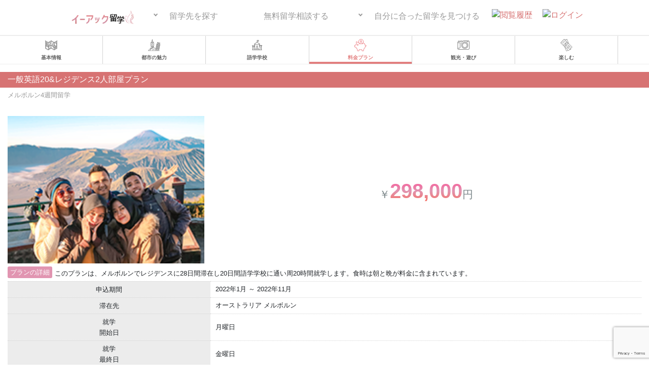

--- FILE ---
content_type: text/html; charset=UTF-8
request_url: https://eacryugaku.com/destination/australia/melbourne/melbourneprice/melbourne-ge20-r4ws-twin/
body_size: 44343
content:
 <!DOCTYPE html>
<html lang="ja">
<head>
<meta charset="utf-8">

<meta name="description" content="奈良県生駒市になる語学・海外留学会社！どこよりも低価格で安心安全の留学を実現でき、自分自身や他社を使うより最大半額で留学ができるのはイーアック留学だけ！">
<meta name="keywords" content="留学,短期留学,ワーキングホリデー,語学留学,奈良県生駒市,生駒,奈良,大阪,京都,関西,イーアック留学,eacryugaku">
<meta name="viewport" content="width=device-width, initial-scale=1">
<meta name="google-site-verification" content="xLevzZ1mFYss3Kh9yYqMUQUY_CyR6VxZwIr7OmF3D9E" />
<link href="https://use.fontawesome.com/releases/v5.6.1/css/all.css" rel="stylesheet">
<link rel="stylesheet" href="https://maxcdn.bootstrapcdn.com/bootstrap/3.3.7/css/bootstrap.min.css">
<link rel="stylesheet" href="https://eacryugaku.com/wp-content/themes/eacryugaku/css/bootstrap.min.css"/>
<link rel="stylesheet" href="https://eacryugaku.com/wp-content/themes/eacryugaku/style.css">
<link rel="stylesheet" href="https://eacryugaku.com/wp-content/themes/eacryugaku/mystyle.css">
<link rel="stylesheet" type="text/css" href="https://eacryugaku.com/wp-content/themes/eacryugaku/slick/css/slick.css"/>
<link rel="stylesheet" type="text/css" href="https://eacryugaku.com/wp-content/themes/eacryugaku/slick/css/slick-theme.css"/>
<link rel="stylesheet" type="text/css" href="https://eacryugaku.com/wp-content/themes/eacryugaku/css/common.css"/>
<link rel="preconnect" href="https://fonts.googleapis.com">
<link rel="preconnect" href="https://fonts.gstatic.com" crossorigin>
<link href="https://fonts.googleapis.com/css2?family=Bonheur+Royale&display=swap" rel="stylesheet">
<link href="https://fonts.googleapis.com/css2?family=Tangerine&display=swap" rel="stylesheet">
<link href="https://fonts.googleapis.com/css2?family=Shippori+Mincho&family=Yaldevi:wght@300;400&display=swap" rel="stylesheet">

<!-- <script src="https://code.jquery.com/jquery-3.2.1.min.js"></script> --> 
<!-- <script src="https://maxcdn.bootstrapcdn.com/bootstrap/3.3.7/js/bootstrap.min.js"></script> -->
<meta name='robots' content='index, follow, max-image-preview:large, max-snippet:-1, max-video-preview:-1' />

	<!-- This site is optimized with the Yoast SEO plugin v26.8 - https://yoast.com/product/yoast-seo-wordpress/ -->
	<title>メルボルン4週間留学【一般英語20レジデンスツイン】費用 | イーアック留学</title>
	<meta name="description" content="イーアック留学プランならメルボルン4週間食事なし滞在費＆留学費用込み♫美しいメルボルンの街に留学してみませんか？" />
	<link rel="canonical" href="https://eacryugaku.com/destination/australia/melbourne/melbourneprice/melbourne-ge20-r4ws-twin/" />
	<meta property="og:locale" content="ja_JP" />
	<meta property="og:type" content="article" />
	<meta property="og:title" content="メルボルン4週間留学【一般英語20レジデンスツイン】費用 | イーアック留学" />
	<meta property="og:description" content="イーアック留学プランならメルボルン4週間食事なし滞在費＆留学費用込み♫美しいメルボルンの街に留学してみませんか？" />
	<meta property="og:url" content="https://eacryugaku.com/destination/australia/melbourne/melbourneprice/melbourne-ge20-r4ws-twin/" />
	<meta property="og:site_name" content="イーアック留学" />
	<meta property="article:modified_time" content="2022-07-13T05:45:16+00:00" />
	<meta name="twitter:card" content="summary_large_image" />
	<script type="application/ld+json" class="yoast-schema-graph">{"@context":"https://schema.org","@graph":[{"@type":"WebPage","@id":"https://eacryugaku.com/destination/australia/melbourne/melbourneprice/melbourne-ge20-r4ws-twin/","url":"https://eacryugaku.com/destination/australia/melbourne/melbourneprice/melbourne-ge20-r4ws-twin/","name":"メルボルン4週間留学【一般英語20レジデンスツイン】費用 | イーアック留学","isPartOf":{"@id":"https://eacryugaku.com/#website"},"datePublished":"2022-01-25T07:08:12+00:00","dateModified":"2022-07-13T05:45:16+00:00","description":"イーアック留学プランならメルボルン4週間食事なし滞在費＆留学費用込み♫美しいメルボルンの街に留学してみませんか？","breadcrumb":{"@id":"https://eacryugaku.com/destination/australia/melbourne/melbourneprice/melbourne-ge20-r4ws-twin/#breadcrumb"},"inLanguage":"ja","potentialAction":[{"@type":"ReadAction","target":["https://eacryugaku.com/destination/australia/melbourne/melbourneprice/melbourne-ge20-r4ws-twin/"]}]},{"@type":"BreadcrumbList","@id":"https://eacryugaku.com/destination/australia/melbourne/melbourneprice/melbourne-ge20-r4ws-twin/#breadcrumb","itemListElement":[{"@type":"ListItem","position":1,"name":"ホーム","item":"https://eacryugaku.com/"},{"@type":"ListItem","position":2,"name":"留学先一覧","item":"https://eacryugaku.com/destination/"},{"@type":"ListItem","position":3,"name":"オーストラリア留学","item":"https://eacryugaku.com/destination/australia/"},{"@type":"ListItem","position":4,"name":"メルボルン","item":"https://eacryugaku.com/destination/australia/melbourne/"},{"@type":"ListItem","position":5,"name":"メルボルン留学の費用","item":"https://eacryugaku.com/destination/australia/melbourne/melbourneprice/"},{"@type":"ListItem","position":6,"name":"メルボルン4週間留学【一般英語20レジデンスツイン】費用"}]},{"@type":"WebSite","@id":"https://eacryugaku.com/#website","url":"https://eacryugaku.com/","name":"イーアック留学","description":"留学を全力サポート","publisher":{"@id":"https://eacryugaku.com/#organization"},"potentialAction":[{"@type":"SearchAction","target":{"@type":"EntryPoint","urlTemplate":"https://eacryugaku.com/?s={search_term_string}"},"query-input":{"@type":"PropertyValueSpecification","valueRequired":true,"valueName":"search_term_string"}}],"inLanguage":"ja"},{"@type":"Organization","@id":"https://eacryugaku.com/#organization","name":"イーアック留学","url":"https://eacryugaku.com/","logo":{"@type":"ImageObject","inLanguage":"ja","@id":"https://eacryugaku.com/#/schema/logo/image/","url":"https://eacryugaku.com/wp-content/uploads/cropped-イーアック留学ロゴイラストのみ背景色あり.png","contentUrl":"https://eacryugaku.com/wp-content/uploads/cropped-イーアック留学ロゴイラストのみ背景色あり.png","width":512,"height":512,"caption":"イーアック留学"},"image":{"@id":"https://eacryugaku.com/#/schema/logo/image/"},"sameAs":["https://www.instagram.com/study_abroad_eac/"]}]}</script>
	<!-- / Yoast SEO plugin. -->


<link rel='dns-prefetch' href='//maxcdn.bootstrapcdn.com' />
<link rel='dns-prefetch' href='//www.googletagmanager.com' />
<link rel="alternate" title="oEmbed (JSON)" type="application/json+oembed" href="https://eacryugaku.com/wp-json/oembed/1.0/embed?url=https%3A%2F%2Feacryugaku.com%2Fdestination%2Faustralia%2Fmelbourne%2Fmelbourneprice%2Fmelbourne-ge20-r4ws-twin%2F" />
<link rel="alternate" title="oEmbed (XML)" type="text/xml+oembed" href="https://eacryugaku.com/wp-json/oembed/1.0/embed?url=https%3A%2F%2Feacryugaku.com%2Fdestination%2Faustralia%2Fmelbourne%2Fmelbourneprice%2Fmelbourne-ge20-r4ws-twin%2F&#038;format=xml" />
		<!-- This site uses the Google Analytics by MonsterInsights plugin v9.2.0 - Using Analytics tracking - https://www.monsterinsights.com/ -->
							<script src="//www.googletagmanager.com/gtag/js?id=G-NL4F5CJ0D0"  data-cfasync="false" data-wpfc-render="false" type="text/javascript" async></script>
			<script data-cfasync="false" data-wpfc-render="false" type="text/javascript">
				var mi_version = '9.2.0';
				var mi_track_user = true;
				var mi_no_track_reason = '';
								var MonsterInsightsDefaultLocations = {"page_location":"https:\/\/eacryugaku.com\/destination\/australia\/melbourne\/melbourneprice\/melbourne-ge20-r4ws-twin\/"};
				if ( typeof MonsterInsightsPrivacyGuardFilter === 'function' ) {
					var MonsterInsightsLocations = (typeof MonsterInsightsExcludeQuery === 'object') ? MonsterInsightsPrivacyGuardFilter( MonsterInsightsExcludeQuery ) : MonsterInsightsPrivacyGuardFilter( MonsterInsightsDefaultLocations );
				} else {
					var MonsterInsightsLocations = (typeof MonsterInsightsExcludeQuery === 'object') ? MonsterInsightsExcludeQuery : MonsterInsightsDefaultLocations;
				}

								var disableStrs = [
										'ga-disable-G-NL4F5CJ0D0',
									];

				/* Function to detect opted out users */
				function __gtagTrackerIsOptedOut() {
					for (var index = 0; index < disableStrs.length; index++) {
						if (document.cookie.indexOf(disableStrs[index] + '=true') > -1) {
							return true;
						}
					}

					return false;
				}

				/* Disable tracking if the opt-out cookie exists. */
				if (__gtagTrackerIsOptedOut()) {
					for (var index = 0; index < disableStrs.length; index++) {
						window[disableStrs[index]] = true;
					}
				}

				/* Opt-out function */
				function __gtagTrackerOptout() {
					for (var index = 0; index < disableStrs.length; index++) {
						document.cookie = disableStrs[index] + '=true; expires=Thu, 31 Dec 2099 23:59:59 UTC; path=/';
						window[disableStrs[index]] = true;
					}
				}

				if ('undefined' === typeof gaOptout) {
					function gaOptout() {
						__gtagTrackerOptout();
					}
				}
								window.dataLayer = window.dataLayer || [];

				window.MonsterInsightsDualTracker = {
					helpers: {},
					trackers: {},
				};
				if (mi_track_user) {
					function __gtagDataLayer() {
						dataLayer.push(arguments);
					}

					function __gtagTracker(type, name, parameters) {
						if (!parameters) {
							parameters = {};
						}

						if (parameters.send_to) {
							__gtagDataLayer.apply(null, arguments);
							return;
						}

						if (type === 'event') {
														parameters.send_to = monsterinsights_frontend.v4_id;
							var hookName = name;
							if (typeof parameters['event_category'] !== 'undefined') {
								hookName = parameters['event_category'] + ':' + name;
							}

							if (typeof MonsterInsightsDualTracker.trackers[hookName] !== 'undefined') {
								MonsterInsightsDualTracker.trackers[hookName](parameters);
							} else {
								__gtagDataLayer('event', name, parameters);
							}
							
						} else {
							__gtagDataLayer.apply(null, arguments);
						}
					}

					__gtagTracker('js', new Date());
					__gtagTracker('set', {
						'developer_id.dZGIzZG': true,
											});
					if ( MonsterInsightsLocations.page_location ) {
						__gtagTracker('set', MonsterInsightsLocations);
					}
										__gtagTracker('config', 'G-NL4F5CJ0D0', {"forceSSL":"true","link_attribution":"true"} );
															window.gtag = __gtagTracker;										(function () {
						/* https://developers.google.com/analytics/devguides/collection/analyticsjs/ */
						/* ga and __gaTracker compatibility shim. */
						var noopfn = function () {
							return null;
						};
						var newtracker = function () {
							return new Tracker();
						};
						var Tracker = function () {
							return null;
						};
						var p = Tracker.prototype;
						p.get = noopfn;
						p.set = noopfn;
						p.send = function () {
							var args = Array.prototype.slice.call(arguments);
							args.unshift('send');
							__gaTracker.apply(null, args);
						};
						var __gaTracker = function () {
							var len = arguments.length;
							if (len === 0) {
								return;
							}
							var f = arguments[len - 1];
							if (typeof f !== 'object' || f === null || typeof f.hitCallback !== 'function') {
								if ('send' === arguments[0]) {
									var hitConverted, hitObject = false, action;
									if ('event' === arguments[1]) {
										if ('undefined' !== typeof arguments[3]) {
											hitObject = {
												'eventAction': arguments[3],
												'eventCategory': arguments[2],
												'eventLabel': arguments[4],
												'value': arguments[5] ? arguments[5] : 1,
											}
										}
									}
									if ('pageview' === arguments[1]) {
										if ('undefined' !== typeof arguments[2]) {
											hitObject = {
												'eventAction': 'page_view',
												'page_path': arguments[2],
											}
										}
									}
									if (typeof arguments[2] === 'object') {
										hitObject = arguments[2];
									}
									if (typeof arguments[5] === 'object') {
										Object.assign(hitObject, arguments[5]);
									}
									if ('undefined' !== typeof arguments[1].hitType) {
										hitObject = arguments[1];
										if ('pageview' === hitObject.hitType) {
											hitObject.eventAction = 'page_view';
										}
									}
									if (hitObject) {
										action = 'timing' === arguments[1].hitType ? 'timing_complete' : hitObject.eventAction;
										hitConverted = mapArgs(hitObject);
										__gtagTracker('event', action, hitConverted);
									}
								}
								return;
							}

							function mapArgs(args) {
								var arg, hit = {};
								var gaMap = {
									'eventCategory': 'event_category',
									'eventAction': 'event_action',
									'eventLabel': 'event_label',
									'eventValue': 'event_value',
									'nonInteraction': 'non_interaction',
									'timingCategory': 'event_category',
									'timingVar': 'name',
									'timingValue': 'value',
									'timingLabel': 'event_label',
									'page': 'page_path',
									'location': 'page_location',
									'title': 'page_title',
									'referrer' : 'page_referrer',
								};
								for (arg in args) {
																		if (!(!args.hasOwnProperty(arg) || !gaMap.hasOwnProperty(arg))) {
										hit[gaMap[arg]] = args[arg];
									} else {
										hit[arg] = args[arg];
									}
								}
								return hit;
							}

							try {
								f.hitCallback();
							} catch (ex) {
							}
						};
						__gaTracker.create = newtracker;
						__gaTracker.getByName = newtracker;
						__gaTracker.getAll = function () {
							return [];
						};
						__gaTracker.remove = noopfn;
						__gaTracker.loaded = true;
						window['__gaTracker'] = __gaTracker;
					})();
									} else {
										console.log("");
					(function () {
						function __gtagTracker() {
							return null;
						}

						window['__gtagTracker'] = __gtagTracker;
						window['gtag'] = __gtagTracker;
					})();
									}
			</script>
				<!-- / Google Analytics by MonsterInsights -->
		<style id='wp-img-auto-sizes-contain-inline-css' type='text/css'>
img:is([sizes=auto i],[sizes^="auto," i]){contain-intrinsic-size:3000px 1500px}
/*# sourceURL=wp-img-auto-sizes-contain-inline-css */
</style>
<style id='wp-emoji-styles-inline-css' type='text/css'>

	img.wp-smiley, img.emoji {
		display: inline !important;
		border: none !important;
		box-shadow: none !important;
		height: 1em !important;
		width: 1em !important;
		margin: 0 0.07em !important;
		vertical-align: -0.1em !important;
		background: none !important;
		padding: 0 !important;
	}
/*# sourceURL=wp-emoji-styles-inline-css */
</style>
<style id='wp-block-library-inline-css' type='text/css'>
:root{--wp-block-synced-color:#7a00df;--wp-block-synced-color--rgb:122,0,223;--wp-bound-block-color:var(--wp-block-synced-color);--wp-editor-canvas-background:#ddd;--wp-admin-theme-color:#007cba;--wp-admin-theme-color--rgb:0,124,186;--wp-admin-theme-color-darker-10:#006ba1;--wp-admin-theme-color-darker-10--rgb:0,107,160.5;--wp-admin-theme-color-darker-20:#005a87;--wp-admin-theme-color-darker-20--rgb:0,90,135;--wp-admin-border-width-focus:2px}@media (min-resolution:192dpi){:root{--wp-admin-border-width-focus:1.5px}}.wp-element-button{cursor:pointer}:root .has-very-light-gray-background-color{background-color:#eee}:root .has-very-dark-gray-background-color{background-color:#313131}:root .has-very-light-gray-color{color:#eee}:root .has-very-dark-gray-color{color:#313131}:root .has-vivid-green-cyan-to-vivid-cyan-blue-gradient-background{background:linear-gradient(135deg,#00d084,#0693e3)}:root .has-purple-crush-gradient-background{background:linear-gradient(135deg,#34e2e4,#4721fb 50%,#ab1dfe)}:root .has-hazy-dawn-gradient-background{background:linear-gradient(135deg,#faaca8,#dad0ec)}:root .has-subdued-olive-gradient-background{background:linear-gradient(135deg,#fafae1,#67a671)}:root .has-atomic-cream-gradient-background{background:linear-gradient(135deg,#fdd79a,#004a59)}:root .has-nightshade-gradient-background{background:linear-gradient(135deg,#330968,#31cdcf)}:root .has-midnight-gradient-background{background:linear-gradient(135deg,#020381,#2874fc)}:root{--wp--preset--font-size--normal:16px;--wp--preset--font-size--huge:42px}.has-regular-font-size{font-size:1em}.has-larger-font-size{font-size:2.625em}.has-normal-font-size{font-size:var(--wp--preset--font-size--normal)}.has-huge-font-size{font-size:var(--wp--preset--font-size--huge)}.has-text-align-center{text-align:center}.has-text-align-left{text-align:left}.has-text-align-right{text-align:right}.has-fit-text{white-space:nowrap!important}#end-resizable-editor-section{display:none}.aligncenter{clear:both}.items-justified-left{justify-content:flex-start}.items-justified-center{justify-content:center}.items-justified-right{justify-content:flex-end}.items-justified-space-between{justify-content:space-between}.screen-reader-text{border:0;clip-path:inset(50%);height:1px;margin:-1px;overflow:hidden;padding:0;position:absolute;width:1px;word-wrap:normal!important}.screen-reader-text:focus{background-color:#ddd;clip-path:none;color:#444;display:block;font-size:1em;height:auto;left:5px;line-height:normal;padding:15px 23px 14px;text-decoration:none;top:5px;width:auto;z-index:100000}html :where(.has-border-color){border-style:solid}html :where([style*=border-top-color]){border-top-style:solid}html :where([style*=border-right-color]){border-right-style:solid}html :where([style*=border-bottom-color]){border-bottom-style:solid}html :where([style*=border-left-color]){border-left-style:solid}html :where([style*=border-width]){border-style:solid}html :where([style*=border-top-width]){border-top-style:solid}html :where([style*=border-right-width]){border-right-style:solid}html :where([style*=border-bottom-width]){border-bottom-style:solid}html :where([style*=border-left-width]){border-left-style:solid}html :where(img[class*=wp-image-]){height:auto;max-width:100%}:where(figure){margin:0 0 1em}html :where(.is-position-sticky){--wp-admin--admin-bar--position-offset:var(--wp-admin--admin-bar--height,0px)}@media screen and (max-width:600px){html :where(.is-position-sticky){--wp-admin--admin-bar--position-offset:0px}}
/*wp_block_styles_on_demand_placeholder:69768d0ed3ea1*/
/*# sourceURL=wp-block-library-inline-css */
</style>
<style id='classic-theme-styles-inline-css' type='text/css'>
/*! This file is auto-generated */
.wp-block-button__link{color:#fff;background-color:#32373c;border-radius:9999px;box-shadow:none;text-decoration:none;padding:calc(.667em + 2px) calc(1.333em + 2px);font-size:1.125em}.wp-block-file__button{background:#32373c;color:#fff;text-decoration:none}
/*# sourceURL=/wp-includes/css/classic-themes.min.css */
</style>
<link rel='stylesheet' id='contact-form-7-css' href='https://eacryugaku.com/wp-content/plugins/contact-form-7/includes/css/styles.css?ver=6.1.4' type='text/css' media='all' />
<script type="text/javascript" src="https://eacryugaku.com/wp-includes/js/jquery/jquery.min.js?ver=3.7.1" id="jquery-core-js"></script>
<script type="text/javascript" src="https://eacryugaku.com/wp-includes/js/jquery/jquery-migrate.min.js?ver=3.4.1" id="jquery-migrate-js"></script>
<script type="text/javascript" src="https://maxcdn.bootstrapcdn.com/bootstrap/3.3.7/js/bootstrap.min.js?ver=6.9" id="bootstrap-js-js"></script>
<script type="text/javascript" src="https://eacryugaku.com/wp-content/plugins/google-analytics-for-wordpress/assets/js/frontend-gtag.min.js?ver=9.2.0" id="monsterinsights-frontend-script-js" async="async" data-wp-strategy="async"></script>
<script data-cfasync="false" data-wpfc-render="false" type="text/javascript" id='monsterinsights-frontend-script-js-extra'>/* <![CDATA[ */
var monsterinsights_frontend = {"js_events_tracking":"true","download_extensions":"doc,pdf,ppt,zip,xls,docx,pptx,xlsx","inbound_paths":"[{\"path\":\"\\\/go\\\/\",\"label\":\"affiliate\"},{\"path\":\"\\\/recommend\\\/\",\"label\":\"affiliate\"}]","home_url":"https:\/\/eacryugaku.com","hash_tracking":"false","v4_id":"G-NL4F5CJ0D0"};/* ]]> */
</script>
<link rel="https://api.w.org/" href="https://eacryugaku.com/wp-json/" /><link rel="alternate" title="JSON" type="application/json" href="https://eacryugaku.com/wp-json/wp/v2/pages/4103" /><link rel="EditURI" type="application/rsd+xml" title="RSD" href="https://eacryugaku.com/xmlrpc.php?rsd" />
<meta name="generator" content="WordPress 6.9" />
<link rel='shortlink' href='https://eacryugaku.com/?p=4103' />
<meta name="generator" content="Site Kit by Google 1.170.0" /><link rel="icon" href="https://eacryugaku.com/wp-content/uploads/cropped-イーアック留学ロゴイラストのみ背景色あり-32x32.png" sizes="32x32" />
<link rel="icon" href="https://eacryugaku.com/wp-content/uploads/cropped-イーアック留学ロゴイラストのみ背景色あり-192x192.png" sizes="192x192" />
<link rel="apple-touch-icon" href="https://eacryugaku.com/wp-content/uploads/cropped-イーアック留学ロゴイラストのみ背景色あり-180x180.png" />
<meta name="msapplication-TileImage" content="https://eacryugaku.com/wp-content/uploads/cropped-イーアック留学ロゴイラストのみ背景色あり-270x270.png" />
		<style type="text/css" id="wp-custom-css">
			/*トップ画像など*/
.is-hidden-mobile {
  display: none !important;
}
.c02 .container {
  position: relative;
  z-index: 10;
}
.c02-1 {
  background: #df9d9e;
  padding: 0px 0 30px;
  margin: -50px 0 0;
}
.c02_back {
  background: url(https://eacryugaku.com/wp-content/uploads/c02-1-750×647.png) no-repeat;
  height: 50vh;
  position: absolute;
  top: 0;
  left: 0;
  right: 0;
  background-size: 100%;
}
.c02 .logo {
  width: 100px;
  margin: auto;
}
.c02 .c02_catch {
  padding: 30px 10px 0;
}
.c02 h1 img {
  width: 100%;
}
.c02 .c02_point {
  display: flex;
  justify-content: space-between;
  padding: 30px 0 0;
}
.c02 .c02_point li {
  background: rgba(255, 255, 255, 0.9);
  border-radius: 50px;
  width: 100px;
  height: 100px;
  display: flex;
  justify-content: center;
  align-items: center;
  padding-top: 5px;
}
.c02 .c02_point li img {
  height: 65px;
}
.c02 .c02-btn {
  display: block;
  width: 100%;
  margin: auto;
  font-size: 16px;
  font-size: 1.0rem;
  color: white;
  line-height: 1;
  text-align: center;
  -webkit-backface-visibility: hidden;
  backface-visibility: hidden;
  border: 0;
  position: relative;
  background-color: #cb5473;
  border-bottom: 5px solid #7c2d42;
  border-radius: 8px;
  padding: 15px 10px;
  cursor: pointer;
}
.c02 .c02-btn_area {
  width: 315px;
  margin: auto;
  padding-top: 30px;
}
.c02 .c02-btn_area-m0 {
  padding-top: 0;
}
.c02 .c02-btn_bal {
  text-align: center;
}
.c02 .c02-btn_bal img {
  width: 65%;
  margin: auto;
  vertical-align: top;
  max-width: 100%;
}
.c02 a.c02-btn {
  color: #fff !important;
  text-decoration: none !important;
  font-family: "ヒラギノ角ゴ Pro W6", "HiraginoSans-W6", "メイリオ", sans-serif;
  font-weight: bold;
  -webkit-font-smoothing: antialiased;
}
.c02 a.c02-btn > span {
  position: relative;
  padding-left: 30px;
}
.c02 .c02-btn span::before {
  content: "";
  background: url(https://eacryugaku.com/wp-content/uploads/c02-1-88×44.png) no-repeat;
  background-size: 25px;
  position: absolute;
  top: -3px;
  left: 0px;
  width: 25px;
  height: 26px;
}
.c02 .c02-btn span div.small {
  display: inline-block;
  font-size: 0.7rem;
}
.c02 .c02_step {
  background: #fceeee;
  border-radius: 15px;
  margin-top: 45px;
  padding: 30px 10px;
}
.c02 .c02_step_title {
  width: 85%;
  height: auto;
  text-align: center;
  margin: 0 auto 50px;
}
.c02 .c02_step_list {
  display: flex;
  justify-content: space-between;
}
.c02 .c02_step_list li {
  margin: 0 8px;
  position: relative;
}
.c02 .c02_step_list li::before {
  content: "";
  background-size: 40px;
  position: absolute;
  top: -20px;
  right: 0;
  left: 0;
  margin: auto;
}
.c02 .c02_step_list li:first-child::before {
  background: url() no-repeat;
  background-size: 38px;
  width: 38px;
  height: 20px;
}
.c02 .c02_step_list li .c02_step_text {
  height: 30px;
  margin: 10px auto 0;
}
.c02 .c02_step_list li.c02_step_listArrow {
  display: none;
}
.c02 .c02_step_list li:nth-child(3)::before {
  background: url() no-repeat;
  background-size: 40px;
  width: 40px;
  height: 20px;
}
.c02 .c02_step_list li:last-child::before {
  background: url() no-repeat;
  background-size: 40px;
  width: 40px;
  height: 20px;
}
@media screen and (min-width: 768px) {
  .c02 .container {
    width: 100%;
    max-width: 1020px;
    padding: 0 10px;
    margin-left: auto;
    margin-right: auto;
  }
  .c02 {
    padding: 60px 0 90px;
  }
  .c02_back {
    background: url(https://eacryugaku.com/wp-content/uploads/c02-3-2400×1030.png) no-repeat;
    height: 650px;
    background-size: cover;
    background-position: center bottom;
  }
  .c02 .logo {
    width: 120px;
  }
  .c02 .c02_catch {
    padding: 50px 0 30px;
    width: 660px;
    margin: auto;
  }
  .is-hidden-desktop {
    display: none !important;
  }
  .is-hidden-mobile {
    display: inherit !important;
  }
  .c02 .c02_point {
    padding: 50px 0 0px;
  }
  .c02 .c02_point li {
    width: 190px;
    height: 190px;
    border-radius: 100px;
  }
  .c02 .c02_point li img {
    height: 90px;
  }
  .c02 .c02-btn {
    height: 90px;
    font-size: 1.6rem;
  }
  .c02 .c02-btn_area {
    width: 660px;
  }
  .c02 .c02-btn_bal img {
    width: 50%;
    margin: 0 auto 15px;
  }
  .c02 a.c02-btn span {
    padding-left: 42px;
  }
  .c02 .c02-btn span::before {
    background-size: 35px;
    top: -5px;
    width: 35px;
    height: 36px;
  }
  .c02 .c02-btn span div.small {
    font-size: 1.3rem;
  }
  .c02 .c02_step {
    padding: 45px 90px;
    margin-top: 85px;
  }
  .c02 .c02_step_title {
    margin: 0 auto 60px;
  }
  .c02 .c02_step_title img {
    margin: auto;
  }
  .c02 .c02_step_list li {
    margin: 0 10px;
  }
  .c02 .c02_step_list li:first-child::before {
    background-size: 45px;
    width: 45px;
    height: 22px;
    top: -25px;
  }
  .c02 .c02_step_list li img {
    display: block;
  }
  .c02 .c02_step_list li .c02_step_text {
    height: 38px;
    margin: 15px auto 0;
  }
  .c02 .c02_step_list li.c02_step_listArrow {
    display: inherit;
    width: 24%;
    position: relative;
  }
  .c02 .c02_step_list li.c02_step_listArrow img {
    position: absolute;
    top: 32%;
    left: 0;
    right: 0;
    margin: auto;
  }
  .c02 .c02_step_list li:nth-child(3)::before {
    background-size: 48px;
    width: 48px;
    height: 22px;
    top: -25px;
  }
  .c02 .c02_step_list li:last-child::before {
    background-size: 48px;
    width: 48px;
    height: 22px;
    top: -25px;
  }
}
@media screen and (min-width: 768px) and (max-width: 1023px) {
  .c02 .c02_step {
    padding: 45px 50px;
  }
}
/*お得なポイント*/
.c02-2 {
  margin-top: 30px;
  padding-bottom: 40px;
  position: relative;
	background: transparent url(../images/blue_bg.png) repeat-y top center/cover;
    background-color: #dfe7ff;
}
.c02-contents-title {
  font-size: 1.6rem;
  font-weight: 500;
  padding: 30px 0 20px;
  position: relative;
  letter-spacing: -0.5px;
  text-align: center;
}
.c02-2 .c02-contents-title::before {
  content: "";
  background: url(https://eacryugaku.com/wp-content/uploads/c02-1-564×117.png) no-repeat;
  background-size: 140px;
  position: absolute;
  top: 0;
  left: 0;
  right: 0;
  margin: auto;
  width: 140px;
  height: 30px;
}
.c02-2 .c02-contents li {
  background: #fff;
  padding: 15px 15px 30px;
  margin-bottom: 15px;
}
.c02-contents_inner {
  text-align: center;
  font-size: 1rem;
}
.c02-2 .c02-contents_title {
  padding: 20px 0;
}
.c02-2 .c02-contents_title img {
  display: block;
  height: 12px;
  margin: 0 auto 10px;
}
.c02-2 .c02-contents li:first-child .c02-contents_title img {
  height: 15px;
}
.c02-2 .c02-contents_title span {
  background: #f1edee;
  border-radius: 5px;
  font-size: 1.2rem;
  font-weight: 500;
  padding: 5px 10px;
  position: relative;
  display: block;
  width: 100%;
}
.c02-2 .c02-contents_title span::after {
  content: "";
  position: absolute;
  border: solid 8px transparent;
  border-top: solid 8px #f1edee;
  top: 100%;
  left: 50%;
  -webkit-transform: translateX(-50%);
  transform: translateX(-50%);
}
.c02-2 .triangle {
  border-top: 60px solid #dfe7ff;
  border-right: 50vw solid #dfffdf;
  border-left: 50vw solid #dfffdf;
  height: 50px;
  position: absolute;
  top: 100%;
  margin-top: -30px;
  z-index: 1;
}
@media screen and (min-width: 768px) {
  .c02-2 {
    padding: 70px 0 80px;
  }
  .c02-contents-title {
    font-size: 1.6rem;
    font-weight: 500;
    padding: 40px 0 40px;
  }
  .c02-2 .c02-contents {
    margin-bottom: 50px;
  }
  .c02-2 .c02-contents li {
    padding: 0;
    margin-bottom: 30px;
  }
  .c02-2 .c02-contents_inner {
    display: flex;
  }
  .c02-2 .c02-contents_inner div {
    width: 50%;
  }
  .c02-2 .c02-contents_inner div {
    width: 50%;
  }
  .c02-2 .c02-contents_title {
    padding: 55px 0 25px;
    width: 85%;
    margin: auto;
  }
  .c02-2 .c02-contents_title img {
    height: 16px;
    margin: 0 auto 15px;
  }
  .c02-2 .c02-contents li:first-child .c02-contents_title img {
    height: 20px;
  }
  .c02-2 .c02-contents_title span {
    font-size: 1.2rem;
    padding: 7px 10px;
  }
  .c02-2 .c02-contents_inner p {
    font-size: 1.2rem;
    line-height: 2.0;
  }
  .c02-2 .c02-contents_inner .change1 {
    -webkit-box-ordinal-group: 2;
    -ms-flex-order: 2;
    order: 2;
  }
  .c02-2 .c02-contents_inner .change2 {
    -webkit-box-ordinal-group: 1;
    -ms-flex-order: 1;
    order: 1;
  }
  .c02-2 .triangle {
    border-top: 100px solid #dfe7ff;
    border-right: 50vw solid #dfffdf;
    border-left: 50vw solid #dfffdf;
    height: 100px;
    position: absolute;
    top: 100%;
    margin-top: -100px;
  }
}
@media screen and (min-width: 768px) and (max-width: 1023px) {
  .estimate_h2 {
    font-size: 1.8rem;
  }
  .c02-2 .c02-contents_title {
    padding: 35px 0 25px;
  }
  .c02-2 .c02-contents_inner p {
    font-size: 1.2rem;
    line-height: 2.0;
  }
}
/*料金*/
.c02-priceBox {
  margin: 24px 0 30px;
  padding: 16px;
  border-radius: 5px;
  background: #FFFFFF;
  border-top: 5px solid #46c2c3;
  position: relative;
}
.c02-priceBoxInfo_name {
  font-size: 1rem;
  font-weight: 600;
  margin-bottom: 4px;
}
.c02-priceBoxInfo_priceBox {
  display: flex;
  align-items: center;
}
.c02-priceBoxInfo_price {
  font-size: 1rem;
  color: #EB6666;
  font-weight: 600;
  white-space: nowrap;
}
.c02-priceBoxInfo_price em {
  font-size: 2rem;
  font-weight: 600;
}
.c02-priceBoxInfo_normalPrice {
  margin-left: 8px;
  text-align: center;
  font-size: 0.8rem;
}
.c02-priceBoxInfo_normalPrice_discount {
  font-weight: 600;
  display: inline-flex;
  background: #EB6666;
  white-space: nowrap;
  padding: 0 8px;
  margin-bottom: 2px;
  border-radius: 50px;
  color: #FFFFFF;
  align-items: center;
  font-size: 1rem;
}
.c02-priceBoxData {
  margin: 8px 0 0;
}
.c02-priceBoxData_row:first-of-type {
  border-bottom: 1px solid #ECECEC;
}
.c02-priceBoxData_row {
  display: flex;
  justify-content: space-between;
  padding: 6px;
}
.c02-priceBoxData_item {
  font-size: 0.68rem;
}
.c02-priceBoxData_item em {
  font-weight: 600;
  margin-right: 4px;
}
.c02-priceBoxRankup {
  background: #46c2c3;
  margin: 6px 0 0;
  border-radius: 5px;
  padding: 0 4px 4px;
}
.c02-priceBoxRankup_title {
  padding: 6px 0;
  width: 100%;
  font-size: 0.72rem;
  font-weight: 600;
  text-align: center;
}
.c02-priceBoxRankup_body {
  padding: 4px 4px 12px 12px;
  display: flex;
  flex-wrap: wrap;
  background: #FFFFFF;
  border-radius: 2px;
}
.c02-priceBoxRankup_item {
  margin: 8px 8px 0 0;
  background: #F0F6F6;
  padding: 5px 6px;
  line-height: 1;
  font-size: 0.66rem;
  border-radius: 2px;
}
.c02-priceBoxCondition {
  display: flex;
  align-items: center;
  padding: 12px 6px;
  font-size: 0.66rem;
}
.c02-priceBoxCondition_title {
  font-weight: 600;
  white-space: nowrap;
  margin-right: 16px;
}
.c02-priceBox::after {
  display: block;
  width: 60px;
  height: 60px;
  content: "";
  position: absolute;
  top: -12px;
  right: -8px;
  background: url(https://eacryugaku.com/wp-content/uploads/c02-4-360×360.png) no-repeat left top/100%;
}
.c02-priceBox20::after {
  display: block;
  width: 60px;
  height: 60px;
  content: "";
  position: absolute;
  top: -12px;
  right: -8px;
  background: url(https://eacryugaku.com/wp-content/uploads/c02-5-360×360.png) no-repeat left top/100%;
}
.c02-priceBox25::after {
  display: block;
  width: 60px;
  height: 60px;
  content: "";
  position: absolute;
  top: -12px;
  right: -8px;
  background: url(https://eacryugaku.com/wp-content/uploads/c02-6-360×360.png) no-repeat left top/100%;
}
.c02-3 {
  padding: 65px 0 30px;
  background: #dfffdf;
}
.c02-302 {
  background: #fff;
  padding: 35px 0 40px;
}
.c02-3 .slick-dots {
  display: none !important;
}
.c02-3 .c02-price-title {
  font-size: 1.5rem;
  display: block;
  font-weight: 500;
  margin-bottom: 40px;
}
.c02-3 .c02-price-title_bal {
  position: relative;
  width: fit-content;
  margin: auto;
}
.c02-3 .c02-price-title_bal::before {
  content: "";
  position: absolute;
  top: 2px;
  left: -10px;
  width: 2px;
  height: 20px;
  background-color: #e87a84;
  transform: rotate(-30deg);
}
.c02-3 .c02-price-title_bal::after {
  content: "";
  position: absolute;
  top: 2px;
  right: -12px;
  width: 2px;
  height: 20px;
  background-color: #e87a84;
  transform: rotate(30deg);
}
.c02-3 .c02-price-title span {
  display: block;
  position: relative;
  padding-left: 110px;
  width: fit-content;
  width: -moz-fit-content;
  margin: 20px auto;
}
/*.c02-3 .c02-price-title span::before {
  content: "";
  background: url(https://eacryugaku.com/wp-content/uploads/c02-1-300×300.png) no-repeat;
  background-size: 105px;
  position: absolute;
  top: -20px;
  left: 0;
  width: 105px;
  height: 105px;
}*/
.c02-3 .c02-price-title-uk span::before {
  content: "";
  background: url(https://eacryugaku.com/wp-content/uploads/eac-promo-uk-mark.png) no-repeat;
  background-size: 105px;
  position: absolute;
  top: -20px;
  left: 0;
  width: 105px;
  height: 105px;
}
.c02-3 .c02-price-title-us span::before {
  content: "";
  background: url(https://eacryugaku.com/wp-content/uploads/eac-promo-us-mark.png) no-repeat;
  background-size: 105px;
  position: absolute;
  top: -20px;
  left: 0;
  width: 105px;
  height: 105px;
}
.c02-3 .c02-price-title-au span::before {
  content: "";
  background: url(https://eacryugaku.com/wp-content/uploads/eac-promo-au-mark.png) no-repeat;
  background-size: 105px;
  position: absolute;
  top: -20px;
  left: 0;
  width: 105px;
  height: 105px;
}
.c02-3 .c02-price-title-canada span::before {
  content: "";
  background: url(https://eacryugaku.com/wp-content/uploads/eac-promo-canada-mark.png) no-repeat;
  background-size: 105px;
  position: absolute;
  top: -20px;
  left: 0;
  width: 105px;
  height: 105px;
}
.c02-3 .c02-price-title span img {
  height: 65px;
}
@media screen and (min-width: 768px) {
  .c02-3 {
    padding: 32px 48px 50px;
  }
  .c02-priceBoxData_row {
    display: flex;
    justify-content: left;
    padding: 6px;
  }
  .c02-priceBoxInfo_name {
    font-size: 1.06rem;
    font-weight: 600;
    margin-bottom: 4px;
  }
}
/*liにactiveクラスがついた時の形状*/
.c02-tab08 li.active a {
  color: #d77373;
  font-weight: bold;
}
/*エリアの表示非表示と形状*/
.c02-action08 {
  display: none; /*はじめは非表示*/
  opacity: 0; /*透過0*/
}
/*areaにis-activeというクラスがついた時の形状*/
.c02-action08.is-active {
  display: block; /*表示*/
  animation-name: displayAnime; /*ふわっと表示させるためのアニメーション*/
  animation-duration: 2s;
  animation-fill-mode: forwards;
}
@keyframes displayAnime {
  from {
    opacity: 0;
  }
  to {
    opacity: 1;
  }
}
/*liにactiveクラスがついた時の形状*/
.c02-tab07 li.active a {
  color: #d77373;
  font-weight: bold;
}
/*エリアの表示非表示と形状*/
.c02-action07 {
  display: none; /*はじめは非表示*/
  opacity: 0; /*透過0*/
}
/*areaにis-activeというクラスがついた時の形状*/
.c02-action07.is-active {
  display: block; /*表示*/
  animation-name: displayAnime; /*ふわっと表示させるためのアニメーション*/
  animation-duration: 2s;
  animation-fill-mode: forwards;
}
@keyframes displayAnime {
  from {
    opacity: 0;
  }
  to {
    opacity: 1;
  }
}
/*liにactiveクラスがついた時の形状*/
.c02-tab06 li.active a {
  color: #d77373;
  font-weight: bold;
}
/*エリアの表示非表示と形状*/
.c02-action06 {
  display: none; /*はじめは非表示*/
  opacity: 0; /*透過0*/
}
/*areaにis-activeというクラスがついた時の形状*/
.c02-action06.is-active {
  display: block; /*表示*/
  animation-name: displayAnime; /*ふわっと表示させるためのアニメーション*/
  animation-duration: 2s;
  animation-fill-mode: forwards;
}
@keyframes displayAnime {
  from {
    opacity: 0;
  }
  to {
    opacity: 1;
  }
}
/*liにactiveクラスがついた時の形状*/
.c02-tab05 li.active a {
  color: #d77373;
  font-weight: bold;
}
/*エリアの表示非表示と形状*/
.c02-action05 {
  display: none; /*はじめは非表示*/
  opacity: 0; /*透過0*/
}
/*areaにis-activeというクラスがついた時の形状*/
.c02-action05.is-active {
  display: block; /*表示*/
  animation-name: displayAnime; /*ふわっと表示させるためのアニメーション*/
  animation-duration: 2s;
  animation-fill-mode: forwards;
}
@keyframes displayAnime {
  from {
    opacity: 0;
  }
  to {
    opacity: 1;
  }
}


/*liにactiveクラスがついた時の形状*/
.c02-tab04 li.active a {
  color: #d77373;
  font-weight: bold;
}
/*エリアの表示非表示と形状*/
.c02-action04 {
  display: none; /*はじめは非表示*/
  opacity: 0; /*透過0*/
}
/*areaにis-activeというクラスがついた時の形状*/
.c02-action04.is-active {
  display: block; /*表示*/
  animation-name: displayAnime; /*ふわっと表示させるためのアニメーション*/
  animation-duration: 2s;
  animation-fill-mode: forwards;
}
@keyframes displayAnime {
  from {
    opacity: 0;
  }
  to {
    opacity: 1;
  }
}
/*liにactiveクラスがついた時の形状*/
.c02-tab03 li.active a {
  color: #d77373;
  font-weight: bold;
}
/*エリアの表示非表示と形状*/
.c02-action03 {
  display: none; /*はじめは非表示*/
  opacity: 0; /*透過0*/
}
/*areaにis-activeというクラスがついた時の形状*/
.c02-action03.is-active {
  display: block; /*表示*/
  animation-name: displayAnime; /*ふわっと表示させるためのアニメーション*/
  animation-duration: 2s;
  animation-fill-mode: forwards;
}
@keyframes displayAnime {
  from {
    opacity: 0;
  }
  to {
    opacity: 1;
  }
}
/*liにactiveクラスがついた時の形状*/
.c02-tab02 li.active a {
  color: #d77373;
  font-weight: bold;
}
/*エリアの表示非表示と形状*/
.c02-action02 {
  display: none; /*はじめは非表示*/
  opacity: 0; /*透過0*/
}
/*areaにis-activeというクラスがついた時の形状*/
.c02-action02.is-active {
  display: block; /*表示*/
  animation-name: displayAnime; /*ふわっと表示させるためのアニメーション*/
  animation-duration: 2s;
  animation-fill-mode: forwards;
}
@keyframes displayAnime {
  from {
    opacity: 0;
  }
  to {
    opacity: 1;
  }
}
/*liにactiveクラスがついた時の形状*/
.c02-tab01 li.active a {
  color: #d77373;
  font-weight: bold;
}
/*エリアの表示非表示と形状*/
.c02-action01 {
  display: none; /*はじめは非表示*/
  opacity: 0; /*透過0*/
}
/*areaにis-activeというクラスがついた時の形状*/
.c02-action01.is-active {
  display: block; /*表示*/
  animation-name: displayAnime; /*ふわっと表示させるためのアニメーション*/
  animation-duration: 2s;
  animation-fill-mode: forwards;
}
@keyframes displayAnime {
  from {
    opacity: 0;
  }
  to {
    opacity: 1;
  }
}
.c02-area-ctry {
  position: relative;
}
.c02-area-ctry_contents {
  display: -webkit-box;
  display: -ms-flexbox;
  display: flex;
  -webkit-box-align: center;
  -ms-flex-align: center;
  align-items: center;
  margin: 5px 0;
  padding: 10px 1.8rem;
  overflow-x: auto;
  overflow-y: hidden;
  background-color: #f4f4f4;
  white-space: nowrap;
  -webkit-overflow-scrolling: touch;
  font-size: 0.8rem;
  line-height: 1;
}
.c02-area-ctry_label {
  font-weight: bold;
}
.c02-area-ctry_inner {
  width: 100%;
  position: relative;
}
.c02-area-ctry_item {
  display: inline-block;
  position: relative;
  white-space: normal;
  vertical-align: top;
}
a.c02-area-ctry_btn {
  padding: 14px 10px;
  color: #333;
}
/*上手にお支払い*/
.c02-4 {
  background: #7c878a;
  padding: 40px 0 0;
  position: relative;
  margin: 0 0 30px;
}
.c02-4 .title_pay {
  font-size: 1.2rem;
  display: block;
  font-weight: bold;
  margin-bottom: 40px;
  text-align: center;
	color:#8e3445;
}
.c02-4 .title_pay span {
  display: block;
  position: relative;
  padding-left: 110px;
  width: fit-content;
  width: -moz-fit-content;
  margin: 20px auto;
}
.c02-4 .title_pay span img {
  height: 65px;
}
.c02-4 .title_pay span::before {
    content: "";
    background: url(https://eacryugaku.com/wp-content/uploads/c02-2-375×390.png) no-repeat;
    background-size: 105px;
    position: absolute;
    top: -20px;
    left: 0;
    width: 105px;
    height: 105px;
}
.c02-4 .pay_list li {
  background: #fff;
  border: 2px solid #8e3445;
  border-radius: 6px;
  padding: 20px 15px;
  margin-bottom: 15px;
  z-index: 10;
}
.c02-4 .pay_text {
  font-weight: bold;
  font-size: 1.2rem;
  margin-bottom: 14px;
  text-align: center;
}
.c02-4 .pay_list li p{
   line-height:1.85;
}
.c02-4 .pay_list li p span {
     color: #8e3445;
    background: #eac7ce;
    font-weight: bold;
}
.c02-4 .triangle {
  border-top: 60px solid #7c878a;
  border-right: 50vw solid #fff;
  border-left: 50vw solid #fff;
  height: 50px;
  position: absolute;
  top: 100%;
  margin-top: -30px;
}
@media screen and (min-width: 768px) {
  .c02-4 {
    padding-top: 80px;
    padding-bottom: 30px;
    overflow-y: hidden;
    -ms-overflow-style: none;
    scrollbar-width: none;
  }
  .c02-4 .pay_list {
    display: flex;
    justify-content: space-between;
  }
  .c02-4 .title_pay {
    font-size: 1.2rem;
    display: block;
    font-weight: 500;
    margin-bottom: 40px;
  }
  .c02-4 .title_pay span {
    padding-left: 0;
  }
  .c02-4 .title_pay span img {
    height: 48px;
  }
  .c02-4 .pay_list {
    margin: auto 10px;
  }
  .c02-4 .pay_list li {
    width: 32%;
    padding: 40px 15px 30px;
  }
  .c02-4 .pay_list li:first-child::before {
    content: "";
    background: url(/lp/estimate/img/img_paywoman.svg) no-repeat;
    position: absolute;
    background-size: 150px;
    top: -73px;
    left: -30px;
    width: 150px;
    height: 150px;
  }
  .c02-4 .pay_text {
    font-size: 1.2rem;
    margin-bottom: 25px;
    border-bottom: 1px solid #425d8c;
    padding-bottom: 25px;
  }
  .c02-4 .triangle {
    border-top: 100px solid #7c878a;
    border-right: 50vw solid #fff;
    border-left: 50vw solid #fff;
    height: 100px;
    position: absolute;
    top: 100%;
    margin-top: -100px;
  }
}
@media screen and (min-width: 768px) and (max-width: 1023px) {
  .c02-4 .pay_list li:first-child::before {
    background-size: 130px;
    top: -70px;
    left: 0px;
    width: 130px;
    height: 130px;
  }
}
/*料金提示*/
.c02-5 {
  background: #fff;
  padding: 40px 0 0;
  position: relative;
}
h2.title_show {
  text-align: center;
}
.c02-5 .title_show img {
  width: 30%;
  display: block;
  margin: auto;
  margin-bottom: 10px;
}
.c02-5 .title_show span {
  font-size: 1.4rem;
  font-weight: 600;
  position: relative;
}
.c02-5 .title_show span::after {
  content: "";
  background: url(https://eacryugaku.com/wp-content/uploads/c02-1-800×18.png) no-repeat;
  background-size: 290px;
  position: absolute;
  bottom: -6px;
  left: 5px;
  right: 0;
  width: 290px;
  height: 5px;
  margin: auto;
}
.c02-5 .list_show {
  padding: 40px 5px 70px;
}
.c02-5 .list_show li {
  background: #f1edee;
  border-radius: 3px;
  margin: 0 auto 13px;
  position: relative;
  padding: 21px 30px;
  width: 80%;
}
.c02-5 .list_show li:nth-child(odd) {
  position: relative;
  left: 20px;
}
.c02-5 .list_show li img {
  height: 80px;
  position: absolute;
}
.c02-5 .list_show li:nth-child(even) img {
  right: -40px;
  top: 5px;
}
.c02-5 .list_show li:nth-child(odd) img {
  left: -40px;
  top: 5px;
}
.c02-5 .list_show_txt {
  text-align: left;
  font-size: 1.2rem;
  font-weight: 500;
}
.c02-5 .list_show li:nth-child(odd) .list_show_txt {
  padding-left: 40px;
}
.c02-5 .list_show_txt span {
  font-size: 1.0rem;
  display: block;
  font-weight: normal;
  margin-bottom: 3px;
}
.c02-5 .list_show li:nth-child(even) {
  position: relative;
  left: -20px;
}
.block_detail {
  background: #fff;
  padding: 40px 0 0;
  position: relative;
  border: 3px solid #eac3c7;
  margin-bottom: 40px;
}
.c02-5 .title_detail {
  background: #fff;
  margin: -100px auto 0;
  width: fit-content;
  padding: 0 15px;
  text-align: center;
}
.c02-5 .title_detail img {
  width: 40%;
  display: block;
  margin: auto;
}
.c02-5 .title_detail span {
  font-size: 1.2rem;
  font-weight: 500;
  position: relative;
}
.c02-5 .title_detail span::before {
  content: "";
  position: absolute;
  top: 5px;
  left: -8px;
  width: 2px;
  height: 23px;
  background-color: #eac3c7;
  transform: rotate(-20deg);
}
.c02-5 .title_detail span::after {
  content: "";
  position: absolute;
  top: 5px;
  right: -8px;
  width: 2px;
  height: 23px;
  background-color: #eac3c7;
  transform: rotate(20deg);
}
.c02-5 .list_detail {
  text-align: left;
  padding: 20px;
}
.c02-5 .list_detail li {
  font-size: 1.0rem;
  font-weight: 500;
  color: #e87a84;
  position: relative;
  padding-left: 20px;
  margin-bottom: 8px;
}
.c02-5 .list_detail li::before {
  content: "";
  background: url(https://eacryugaku.com/wp-content/uploads/c02-1-42×42-1.png) no-repeat;
  background-size: 16px;
  position: absolute;
  left: 0;
  top: 6px;
  width: 16px;
  height: 16px;
}
.c02-5 .list_detail li span {
  font-size: 1.0rem;
  font-weight: normal;
  color: #333;
}
.c02-5 .block_why {
  background: #f1edee;
  padding-bottom: 50px;
}
.c02-5 .why_arrow {
  width: 22px;
  margin: auto;
  position: relative;
  top: -15px;
}
.c02-5 .why_lead {
  position: relative;
}
.c02-5 .why_lead img {
  position: absolute;
  width: 80px;
  left: 30px;
  top: -15px;
}
.c02-5 .why_txt {
  font-size: 1.2rem;
  text-align: left;
  font-weight: 500;
  padding-left: 120px;
  line-height: 2.4rem;
}
.c02-5 .why_txt span {
  background: linear-gradient(transparent 80%, #f1bec3 80%);
}
@media screen and (min-width: 768px) {
  .c02-5 {
    padding: 100px 0 0;
  }
  .c02-5 .title_show img {
    width: 180px;
    display: inline-block;
    margin: 15px auto 0;
  }
  .c02-5 .title_show span {
    font-size: 2.0rem;
    font-weight: 500;
  }
  .c02-5 .title_show span::after {
    content: "";
    background: url(https://tokihana.net/lp/estimate/img/title_show_under.svg) no-repeat;
    background-size: 420px;
    position: absolute;
    bottom: -10px;
    left: 10px;
    right: 0;
    width: 420px;
    height: 10px;
    margin: auto;
  }
  .c02-5 .list_show {
    padding: 110px 0;
    display: flex;
    justify-content: space-between;
  }
  .c02-5 .list_show li {
    border-radius: 10px;
    margin: inherit;
    padding: 80px 20px 30px;
    width: 31%;
  }
  .c02-5 .list_show li:nth-child(odd), .c02-5 .list_show li:nth-child(even) {
    left: 0;
  }
  .c02-5 .list_show li img {
    height: 115px;
    position: absolute;
  }
  .c02-5 .list_show li:nth-child(odd) img, .c02-5 .list_show li:nth-child(even) img {
    left: 0;
    right: 0;
    margin: auto;
    top: -60px;
  }
  .c02-5 .list_show_txt {
    text-align: center;
    font-size: 1.4rem;
    font-weight: 500;
  }
  .c02-5 .list_show li:nth-child(odd) .list_show_txt {
    padding-left: 0;
  }
  .c02-5 .list_show_txt span {
    font-size: 1.2rem;
    margin-bottom: 3px;
  }
  .block_detail {
    padding: 80px 0 0;
    margin: 0 auto 50px;
    width: 65%;
  }
  .c02-5 .title_detail {
    margin: -150px auto 0;
  }
  .c02-5 .title_detail img {
    width: 100px;
  }
  .c02-5 .title_detail span {
    font-size: 1.6rem;
  }
  .c02-5 .title_detail span::before {
    content: "";
    position: absolute;
    top: 7px;
    left: -8px;
    width: 3px;
    height: 26px;
    background-color: #eac3c7;
    transform: rotate(-20deg);
  }
  .c02-5 .title_detail span::after {
    content: "";
    position: absolute;
    top: 7px;
    right: -8px;
    width: 3px;
    height: 26px;
    background-color: #eac3c7;
    transform: rotate(20deg);
  }
  .c02-5 .list_detail {
    text-align: left;
    padding: 30px 0 20px;
    width: fit-content;
    margin: auto;
  }
  .c02-5 .list_detail li {
    font-size: 1.8rem;
    padding-left: 30px;
    margin-bottom: 15px;
  }
  .c02-5 .list_detail li::before {
    content: "";
    background: url(https://tokihana.net/lp/estimate/img/ico_detail_list.svg) no-repeat;
    background-size: 20px;
    position: absolute;
    left: 0;
    top: 6px;
    width: 20px;
    height: 20px;
  }
  .c02-5 .list_detail li span {
    font-size: 1.2rem;
    font-weight: normal;
    color: #333;
  }
  .c02-5 .block_why {
    background: #f1edee;
    padding-bottom: 100px;
  }
  .c02-5 .why_arrow {
    width: 50px;
    top: -18px;
  }
  .c02-5 .why_lead {
    position: relative;
    width: 460px;
    margin: 20px auto 30px;
  }
  .c02-5 .why_lead img {
    position: absolute;
    width: 120px;
    left: 0;
    top: -40px;
  }
  .c02-5 .why_txt {
    font-size: 1.8rem;
    text-align: left;
    padding-left: 150px;
    line-height: 4.8rem;
  }
  .c02-5 .why_txt span {
    background: linear-gradient(transparent 80%, #f1bec3 80%);
  }
}
@media screen and (min-width: 768px) and (max-width: 1023px) {
  .c02-5 .list_show_txt {
    font-size: 1.4rem;
  }
}
/*お問い合わせ方法*/
.c02-6 {
  background: #fff;
  padding: 60px 0 20px;
  text-align: center;
}
.c02-6 .inner {
  margin: 0;
}
.c02-6 .title_contact {
  font-weight: 500;
  font-size: 1.2rem;
  position: relative;
  margin-bottom: 20px;
}
.c02-6 .title_contact::before {
  content: "";
  background: url(https://eacryugaku.com/wp-content/uploads/c02-1-226×28.png) no-repeat;
  background-size: 105px;
  position: absolute;
  top: -20px;
  left: 50%;
  -webkit-transform: translateX(-50%);
  transform: translateX(-50%);
  width: 105px;
  height: 30px;
}
.c02-6 .contact_list li {
  position: relative;
  text-align: left;
  height: 100px;
  margin-bottom: 20px;
}
.c02-6 .contact_list li img {
  width: 100px;
  height: auto;
  position: absolute;
  left: 0;
}
.c02-6 .contact_list li .contact_text, .c02-6 .contact_list li p {
  padding-left: 110px;
}
.c02-6 .contact_list li .contact_text {
  font-weight: 500;
  padding-top: 10px;
  padding-bottom: 8px;
  line-height: 1.2;
}
@media screen and (min-width: 768px) {
  .c02-6 {
    background: #fff;
    padding: 20px 0 70px;
  }
  .c02-6 .inner {
    background: #f1edee;
    padding: 80px 50px 40px;
  }
  .c02-6 .title_contact {
    font-weight: 400;
    font-size: 1.2rem;
    margin-bottom: 50px;
  }
  .c02-6 .title_contact::before {
    background-size: 120px;
    width: 120px;
  }
  .c02-6 .contact_list {
    display: flex;
    justify-content: space-between;
  }
  .c02-6 .contact_list li {
    width: 31%;
    text-align: center;
    display: inline-table;
  }
  .c02-6 .contact_list li img {
    position: inherit;
    width: 200px;
    margin-bottom: 10px;
  }
  .c02-6 .contact_list li .contact_text, .c02-6 .contact_list li p {
    padding-left: 0;
  }
}
@media screen and (min-width: 768px) and (max-width: 1023px) {
  .c02-6 .inner {
    padding: 80px 25px 30px;
    margin: 0 10px;
  }
}
/*感想*/
.c02-7 {
  background: #d8bfc0;
  padding: 30px 0 1px;
  text-align: center;
}
.c02-7 .dryness_title_bl {
  width: 100px;
  margin: auto;
  margin-bottom: 15px;
}
.c02-7 .dryness_title {
  background: #fff;
  font-size: 1.2rem;
  width: fit-content;
  width: -moz-fit-content;
  margin: auto;
  padding: 6px 20px;
  letter-spacing: 1.6px;
  font-weight: 500;
  margin-bottom: 60px;
}
.c02-7 .inner {
  margin: 0;
}
.c02-7 dl {
  background: #fff;
  padding: 200px 20px 30px;
  margin-bottom: 60px;
}
.c02-7 dl dt {
  position: relative;
  margin-bottom: 20px;
}
.c02-7 dl dt img {
  position: absolute;
  top: -230px;
  left: 0;
  right: 0;
}
.c02-7 dl dt .dryness_bl {
  background: #eae4e6;
  border-radius: 5px;
  font-size: 1.0rem;
  font-weight: 500;
  padding: 8px 5px;
  position: relative;
  text-align: center;
}
.c02-7 dl dt .dryness_bl::after {
  content: "";
  position: absolute;
  border: solid 8px transparent;
  border-top: solid 8px #eae4e6;
  top: 100%;
  left: 50%;
  -webkit-transform: translateX(-50%);
  transform: translateX(-50%);
}
.c02-7 dl dd {
  text-align: left;
  font-size: 1.0rem;
}
.c02-7 dl dd.dryness_name {
  text-align: center;
  font-size: 0.8rem;
  color: #e87a84;
  padding-top: 10px;
}
@media screen and (min-width: 768px) {
  .c02-7 {
    padding: 60px 0 1px;
  }
  .c02-7 .dryness_title_bl {
    width: 200px;
  }
  .c02-7 .dryness_title {
    font-size: 1.6rem;
  }
  .c02-7 .inner {
    display: inline-block;
    padding-top: 40px;
  }
  .c02-7 .inner dl {
    width: 48%;
    float: left;
    padding: 220px 20px 30px;
    margin-bottom: 100px;
  }
  .c02-7 .inner dl:nth-of-type(odd) {
    margin-right: 4%;
  }
  .c02-7 dl dt img {
    top: -270px;
  }
  .c02-7 dl dt .dryness_bl {
    font-size: 1.0rem;
  }
  .c02-7 dl dd {
    font-size: 1.0rem;
    line-height: 1.8;
  }
  .c02-7 dl dd.dryness_name {
    font-size: 0.8rem;
    text-align: left;
  }
}
@media screen and (min-width: 768px) and (max-width: 1023px) {
  .c02-7 .inner {
    margin: 0 10px;
  }
  .c02-7 .inner dl {
    padding: 180px 20px 30px;
  }
  .c02-7 dl dt img {
    top: -220px;
  }
  .c02-7 dl dt .dryness_bl {
    font-size: 1.2rem;
  }
}
/*Q&A*/
.c02-8 {
  padding: 30px 0;
}
.faq_h2 {
  font-size: 1.4rem;
  font-weight: 500;
  padding: 30px 0 20px;
  position: relative;
  letter-spacing: -0.5px;
	    text-align: center;
}
.c02-8 .faq_h2::before {
  position: absolute;
  content: "";
  width: 50px;
  height: 18px;
  background: url(https://eacryugaku.com/wp-content/uploads/c02-1-600×204.png) no-repeat;
  background-size: 50px;
  left: 0;
  right: 0;
  margin: auto;
  top: 10px;
}
.c02-8 .faq_list {
  text-align: left;
}
.c02-8 .faq_list li {
padding: 3px 5px 3px 20px;
    margin-bottom: 10px;
    position: relative;
    font-size: 0.9rem;
    line-height: 1.65;
}
.c02-8 .faq_list li:nth-child(odd) {
  background: #ededed;
  font-size: 1.0rem;
  font-weight: 500;
}
.c02-8 .faq_list li:nth-child(odd)::before {
  position: absolute;
  content: "Q.";
  left: 2px;
  color: #e87a84;
  font-family: sans-serif;
  font-weight: bold;
  font-size: 1.0rem;
  top: 5px;
}
.c02-8 .faq_list li:nth-child(even)::before {
  position: absolute;
  content: "A.";
  left: 2px;
  color: #e87a84;
  font-family: sans-serif;
  font-weight: bold;
  font-size: 1.0rem;
  top: 5px;
}
.c02-8 .faq_list li:nth-child(even) {
  margin-bottom: 20px;
}
@media screen and (min-width: 768px) {
  .c02-8 {
    padding: 60px 0;
  }
  .estimate_h2 {
    font-size: 1.4rem;
    font-weight: 500;
    padding: 40px 0 40px;
  }
  .c02-8 .faq_list {
    font-size: 1.0rem;
  }
  .c02-8 .faq_list li {
    padding: 8px 5px 8px 45px;
  }
  .c02-8 .faq_list li:nth-child(odd) {
    font-size: 1.0rem;
  }
  .c02-8 .faq_list li:nth-child(odd)::before {
    font-size: 1.0rem;
    left: 15px;
    top: 8px;
  }
  .c02-8 .faq_list li:nth-child(even) {
    margin-bottom: 30px;
  }
  .c02-8 .faq_list li:nth-child(even)::before {
    font-size: 1.0rem;
    left: 15px;
    top: 6px;
  }
}
@media screen and (min-width: 768px) and (max-width: 1023px) {
  .estimate_h2 {
    font-size: 1.5rem;
  }
}







/*観光のトップ画像*/

#sac .sac-top_main.sac-top_vancouver {
    background-image: url(https://eacryugaku.com/wp-content/uploads/vancouver-tour-1-750×464.jpg);
}

#sac .sac-top_main.sac-top_calgary-tour {
    background-image: url(https://eacryugaku.com/wp-content/uploads/calgary-tour-1-750×464.jpg);
}

#sac .sac-top_main.sac-top_toronto-tour {
    background-image: url(https://eacryugaku.com/wp-content/uploads/toronto-travel-1-750×464.png);
}

#sac .sac-top_main.sac-top_seattle-tour {
    background-image: url(https://eacryugaku.com/wp-content/uploads/seattle-travel-1-750×464.png);
}
#sac .sac-top_losangeles-tour{
    background-image: url(https://eacryugaku.com/wp-content/uploads/losangeles-travel-1-750×464.png);
}
#sac .sac-top_sandiego-tour{
    background-image: url(https://eacryugaku.com/wp-content/uploads/sandiego-travel-1-750×464.png);
}
#sac .sac-top_sanfrancisco-tour{
    background-image: url(https://eacryugaku.com/wp-content/uploads/sanfrancisco-travel-1-750×464.png);
}
#sac .sac-top_brisbane-tour{
    background-image: url(https://eacryugaku.com/wp-content/uploads/brisbane-travel-1-750×464.png);
}
#sac .sac-top_chicago-tour{
    background-image: url(https://eacryugaku.com/wp-content/uploads/chicago-travel-1-750×464.png);
}
#sac .sac-top_newyork-tour{
    background-image: url(https://eacryugaku.com/wp-content/uploads/newyork-travel-1-750×464.png);
}
#sac .sac-top_boston-tour{
    background-image: url(https://eacryugaku.com/wp-content/uploads/boston-travel-1-750×464.png);
}
#sac .sac-top_miami-tour{
    background-image: url(https://eacryugaku.com/wp-content/uploads/miami-travel-1-750×464.png);
}
#sac .sac-top_london-tour{
    background-image: url(https://eacryugaku.com/wp-content/uploads/london-travel-1-750×464.png);
}
#sac .sac-top_manchester-tour{
    background-image: url(https://eacryugaku.com/wp-content/uploads/machester-travel-1-750×464.png);
}
#sac .sac-top_melbourne-tour{
    background-image: url(https://eacryugaku.com/wp-content/uploads/melbourne-travel-1-750×464.png);
}
#sac .sac-top_sydney-tour{
    background-image: url(https://eacryugaku.com/wp-content/uploads/sydney-travel-1-750×464.png);
}
#sac .sac-top_perth-tour{
    background-image: url(https://eacryugaku.com/wp-content/uploads/perth-travel-1-750×464.png);
}
#sac .sac-top_goldcoast-tour{
    background-image: url(https://eacryugaku.com/wp-content/uploads/goldcoast-travel-1-750×464.png);
}
#sac .sac-top_birmingham-tour{
    background-image: url(https://eacryugaku.com/wp-content/uploads/birmingham-travel-1-750×464.png);
}
#sac .sac-top_liverpool-tour{
    background-image: url(https://eacryugaku.com/wp-content/uploads/liverpool-travel-1-750×464.png);
}
#sac .sac-top_cairns-tour{
    background-image: url(https://eacryugaku.com/wp-content/uploads/cairns-travel-1-750×464.png);
}
#sac .sac-top_oxford-tour{
    background-image: url(https://eacryugaku.com/wp-content/uploads/oxford-travel-1-750×464.png);
}
#sac .sac-top_cambridge-tour{
    background-image: url(https://eacryugaku.com/wp-content/uploads/cambridge-travel-1-750×464.png);
}
#sac .sac-top_brighton-tour{
    background-image: url(https://eacryugaku.com/wp-content/uploads/brighton-travel-1-750×464.png);
}
#sac .sac-top_montreal-tour{
    background-image: url(https://eacryugaku.com/wp-content/uploads/montreal-travel-1-750×464.png);
}
#sac .sac-top_victoria-tour{
    background-image: url(https://eacryugaku.com/wp-content/uploads/victoria-travel-1-750×464.png);
}
#sac .sac-top_main.sac-top_calgary-shop {
    background-image: url(https://eacryugaku.com/wp-content/uploads/calgary-shop-1-750×464.png);
}

.sac-list-detail_point li {
    text-indent: -1em;
    padding-left: 2em;
}
/*各語学学校のカラー*/
#lsd .oieg{
	    background: rgb(36, 45, 102)!important;
}
#lsd .oieg-text{
	    color: rgb(36, 45, 102)!important;
}
#lsd .umc{
	    background:#cf3b37!important;
}
#lsd .umc-text{
	    color: #cf3b37!important;
}
#lsd .quest{
	    background:#b4d052!important;
}
#lsd .quest-text{
	    color: #b4d052!important;
}

#lsd .cambercollege{
	    background:#ff0000!important;
}
#lsd .cambercollege-text{
	    color: #ff0000!important;
}

#lsd .canadiancollege{
	    background:rgb(45, 126, 192)!important;
}
#lsd .canadiancollege-text{
	    color: rgb(45, 126, 192)!important;
}
#lsd .globalcollege{
	    background:#7accc6 !important;
}
#lsd .globalcollege-text{
	    color: #7accc6 !important;
}
#lsd .igk{
	    background:#e10913 !important;
}
#lsd .igk-text{
	    color: #e10913 !important;
}
#lsd .ih{
	    background:#003a78 !important;
}
#lsd .ih-text{
	    color: #003a78 !important;
}
#lsd .selc{
	    background:#d46c00 !important;
}
#lsd .selc-text{
	    color: #d46c00 !important;
}
#lsd .bli{
	    background:#ff7503 !important;
}
#lsd .bli-text{
	    color: #ff7503 !important;
}
/* 各国紹介ページここから*/

#vc .vc_area.vc_america, #city .city_area.city_america {
    margin-bottom: 20px;
    padding: 0 13px;
    overflow: hidden;
    background-image: url(https://eacryugaku.com/wp-content/uploads/2021/12/america-map3.png);
    background-repeat: no-repeat;
    background-position: center;
    background-size: 100%;
}
#vc .vc_area.vc_australia, #city .city_area.city_australia{
    margin-bottom: 20px;
    padding: 0 13px;
    overflow: hidden;
    background-image: url(https://eacryugaku.com/wp-content/uploads/2021/12/australia-map-1.png);
    background-repeat: no-repeat;
    background-position: center;
    background-size: 100%;
}
#vc .vc_area.vc_england, #city .city_area.city_england{
    margin-bottom: 20px;
    padding: 0 13px;
    overflow: hidden;
    background-image: url(https://eacryugaku.com/wp-content/uploads/2021/12/england-map2-1.png);
    background-repeat: no-repeat;
    background-position: center;
    background-size: 100%;
}
#vc .vc_area.vc_philippines, #city .city_area.city_philippines{
    margin-bottom: 20px;
    padding: 0 13px;
    overflow: hidden;
    background-image: url(https://eacryugaku.com/wp-content/uploads/2021/12/philippines-map-1.png);
    background-repeat: no-repeat;
    background-position: center;
    background-size: 100%;
}
#vc .vc_area_name, #city .city_area_name {
    text-align: center;
    color: #2c3740;
    font-weight: bold;
    -webkit-font-smoothing: antialiased;
    -moz-osx-font-smoothing: grayscale;
    font-size: 0.6rem;
    line-height: 1.23077;
}

#vc .vc_area.vc_america .vc_area_list+.vc_area_list, #city .city_area.city_america .city_area_list+.city_area_list{
    margin: 70% 0 20px;
}

#vc .vc_area.vc_australia .vc_area_list+.vc_area_list, #city .city_area.city_australia .city_area_list+.city_area_list {
    margin: 72% 0 25px;
}


#vc .vc-state_nav-item .vc-state_nav-item_text  {
    width: 100%;
    position: relative;
    font-size: 0.8rem;
    padding: 0 10px 0 5px;
    color: #d77373;
    font-weight: bold;
    font-family: 'Shippori Mincho', serif;
}


#city .city_slideTitle_name {
  padding: 20px 0 0px;
  font-size: 1.7rem;
  font-weight: inherit;
  line-height: 1.2;
}

#city .city_infoTitle {
  font-size: 1.2rem;
  font-weight: bold;
  padding: 8px 0 30px;
  position: relative;
  color: #fff;
	font-weight: inherit;
    font-family: "Hiragino Kaku Gothic", "ヒラギノ角ゴシック", "游ゴシック体", YuGothic, Meiryo, "ＭＳ Ｐゴシック", sans-serif;
}
/* 各国紹介ページここまで */


.slick-dots li button:before {
    font-size: 20px;
}


#ca .ca_box_title {
    padding: 15px 0 5px;

}

/* 環境と物価ここから */
#oec .oec-accordion_main_title {
  margin-bottom: -8px;
  padding: 12px 10px;
  background: #444;
  font-size: 1.1rem;
  color: #FFF;
  text-align: center;
  line-height: 1.3rem;
  letter-spacing: 0.1rem;
}

/* 環境と物価ここまで*/

#plfec .plfec-week::after {
    top: 93.4px;
}

.l-sideScrollMenu_item_text {
    font-size: 0.6rem;

}


#plfec .plfec-abroad-box_price>strong {
    padding: 5px 0px;
}

#plfec .plfec-abroad-box_price strong span {
    font-size: 1.6rem;
}

html.modal-fixed {
    overflow: hidden;
    touch-action: none;
}

.convenient-card_title::after {
    bottom: -3px;
}
.l-sideScrollMenu_item {
    font-family: "Hiragino Kaku Gothic", "ヒラギノ角ゴシック", "游ゴシック体", YuGothic, Meiryo, "ＭＳ Ｐゴシック", sans-serif;
}

#df .df-top_title {
font-size: 1.0rem;
    padding: 8px;
    background: #444;
    color: #FFF;
    text-align: center;
    margin: 0;
}

#df .df-point_pht.df-point_point2 {
    float: right;
    padding: 4px 0 8px 8px;
}
#df .df-point_pht.df-point_point2 {
    float: right;
    padding: 4px 0 8px 8px;
}

.l-TopNameBox {
  display: table;
  table-layout: fixed;
  width: 100%;
  padding: 15px 0px 17px;
  background: #FFF;
}


.l-TopNameList {
  display: table-cell;
  vertical-align: middle;
}

.l-TopNameTitle {
  padding: 4px 2px 5px 15px;
  font-size: 1.0rem;
  font-weight: 500;
  text-align: left;
  line-height: 1.4rem;
	background: #d77373;
    color: #fff;
}
.l-TopNameTitle.l-TopNameClr {
  background: none;
  color: #333;
  font-size: 1.2rem;
}


.l-TopNameItem {
  font-size: 0.8rem;
  color: #999;
  text-align: left;
  padding: 5px 0 0 15px;
}

.l-TopNameItem_inner {
  font-size: 0.8rem;
}


#plfec .plfec-advice_item_img_title {
    left: 10px;
    z-index: 1;
    color: #fff;
    font-weight: normal;
    font-size: 1.2rem;
    text-transform: uppercase;
    text-rendering: optimizeLegibility;
    -webkit-background-clip: unset;
    -webkit-text-fill-color: unset;
    background-image: none;
	font-family: "Hiragino Kaku Gothic", "ヒラギノ角ゴシック", "游ゴシック体", YuGothic, Meiryo, "ＭＳ Ｐゴシック", sans-serif;
}

#plfec .plfec-advice {
    padding: 0;
    padding: 20px 0;
    margin-bottom: 20px;
	    margin-top: 40px;
}

#plfec .plfec-advice::before {
    width: 100%;
    left: 0px;
}

#plfec .plfec-list_contents {
    padding: 40px 0 0;
}

#plfec .plfec-plan {
    padding: 0 10px 20px;
}
#df .df-plan_ask_title {
    font-size: 0.8rem;
}

#df .df-plan_text {
    font-size: 0.8rem;
    line-height: 1.7;
}
#df .df-plan_price span {
  text-align: center;
}

#df .df-plan_price>* {
  text-align: right;
}

.df-plan_th.df-plan_thlong {
    width: 35%;
}

#plfec .plfec-abroad-box_price>* {
    text-align: right;
	color: #999;
}

#sac .sac-list-detail_lis_sub span {
    font-size: 0.9rem;
}
#sac .sac-top_main.sac-top_adelaide {
    background-image: url(https://eacryugaku.com/wp-content/uploads/adelaide1-750×464.png);
}
#sac .sac-list-detail_list.sac-list-detail_list_down {
    padding-right: 20px;
    padding-top: 10px;
}
#sac .sac-list-detail_lis_item.sac-list-detail_lis_item_down:not(:last-child):after {
    content: ':';
}

#esas .esas-pop_box {
    padding-bottom: 20px;
}

#esas .esas-each_text {
 width: auto;
    max-width: 500px;
    margin: 0 auto;
    text-align: left;
    font-size: 0.9rem;
    font-feature-settings: "palt";
    line-height: 1.8;
    padding: 0 5%;
}
#esas .esas-all_text {
    font-size: .9rem;
}
#esas .esas-each_qa_a {
    line-height: 1.8;
	    font-size: 0.9rem;
}

.eac-btn_arrow3 {
    position: absolute;
    /* top: 50%; */
    right: 10px;
    width: 1.4em;
    height: 1.4em;
    /* margin-top: -13px; */
}
#cc .cc-find_text {
    font-size: 0.9rem;
    text-align: left;
}

#cc .cc-find_title {
    font-size: 1.2rem;
}
.pd10a666666{
	margin: 0 auto 0;
    font-size: 0.8rem;
    text-align: left;
    line-height: 1.7;
    padding: 20px 10px;
}
#sr .eac-btn.sr-main_box_clr {
    background: #46c2c3;
}
#sr .sr-main_box_title::before {
    color: #46c2c3;
}
#sr .sr-environment_title::before, #sr .sr-main_box_title2::before, #sr .sr-main_box_title3::before, #sr .sr-main_box_title4::before, #sr .sr-main_box_title8::before, #sr .sr-main_box_title12::before, #sr .sr-main_box_title24::before, #sr .sr-main_box_title48::before, #sr .sr-main_box_title49::before {
    color: #46c2c3;
}
#sr .sr-age_title::before {
    color: #46c2c3;
}
.ws-top_title::before {
	color: #ed888e;
}
.ws-top_title.ws-top_title2::before {
    content: "2 weeks";
}
.ws-top_title.ws-top_title3::before {
    content: "3 weeks";
}
.ws-top_title.ws-top_title4::before {
    content: "4 weeks";
}
.ws-top_title.ws-top_title8::before {
    content: "8 weeks";
}
.ws-top_title.ws-top_title12::before {
    content: "12 weeks";
}
.ws-top_title.ws-top_title24::before {
    content: "24 weeks";
}
.ws-top_title.ws-top_title48::before {
    content: "48 weeks";
}
.ws-top_title.ws-top_title49::before {
    content: "over 1 year";
}
.l-header .l-globalNav_hamburger_item .u-ico {
margin-left: 10px;
    margin-bottom: 4px;
    font-size: 1.5rem;
    display: block;
    width: 25px;
}
.l-header .sub-menu li.menu-item-1062 a:before {
content: '';
    display: inline-block;
    width: 20px;
    height: 20px;
    background-image: url(https://eacryugaku.com/wp-content/uploads/menu1-200×200.png);
    background-size: contain;
    vertical-align: middle;
}
.l-header .sub-menu li.menu-item-1106 a:before {
content: '';
    display: inline-block;
    width: 20px;
    height: 20px;
    background-image: url(https://eacryugaku.com/wp-content/uploads/menu2-200×200.png);
    background-size: contain;
    vertical-align: middle;
}
.l-header .sub-menu li.menu-item-1108 a:before {
content: '';
    display: inline-block;
    width: 20px;
    height: 20px;
    background-image: url(https://eacryugaku.com/wp-content/uploads/menu3-200×200.png);
    background-size: contain;
    vertical-align: middle;
}
.l-header .sub-menu li.menu-item-1058 a:before {
content: '';
    display: inline-block;
    width: 20px;
    height: 20px;
    background-image: url(https://eacryugaku.com/wp-content/uploads/menu4-200×200.png);
    background-size: contain;
    vertical-align: middle;
}
.l-header .sub-menu li.menu-item-1057 a:before {
content: '';
    display: inline-block;
    width: 20px;
    height: 20px;
    background-image: url(https://eacryugaku.com/wp-content/uploads/menu5-200×200.png);
    background-size: contain;
    vertical-align: middle;
}
.l-header .sub-menu li.menu-item-1056 a:before {
content: '';
    display: inline-block;
    width: 20px;
    height: 20px;
    background-image: url(https://eacryugaku.com/wp-content/uploads/menu6-200×200.png);
    background-size: contain;
    vertical-align: middle;
}
.l-header .sub-menu li.menu-item-1054 a:before {
content: '';
    display: inline-block;
    width: 20px;
    height: 20px;
    background-image: url(https://eacryugaku.com/wp-content/uploads/menu7-200×200.png);
    background-size: contain;
    vertical-align: middle;
}
.l-header .sub-menu li.menu-item-1060 a:before {
content: '';
    display: inline-block;
    width: 20px;
    height: 20px;
    background-image: url(https://eacryugaku.com/wp-content/uploads/menu8-200×200.png);
    background-size: contain;
    vertical-align: middle;
}
.l-header .sub-menu li.menu-item-1063 a:before {
content: '';
    display: inline-block;
    width: 20px;
    height: 20px;
    background-image: url(https://eacryugaku.com/wp-content/uploads/menu9-200×200.png);
    background-size: contain;
    vertical-align: middle;
}
.l-header .sub-menu li.menu-item-1067 a:before {
content: '';
    display: inline-block;
    width: 20px;
    height: 20px;
    background-image: url(https://eacryugaku.com/wp-content/uploads/menu10-200×200.png);
    background-size: contain;
    vertical-align: middle;
}
.l-header .menu-item h4 {
	background-color: #aaa;
}
.l-header .menu-item h4 a {
    color: #ffff;
}
.l-globalNav .header-nav-child{
	    background: #fef6f6;
}
.l-footer-nav_accordion .l-footer-nav_link {
    text-align: left;
}
.l-footer-nav_submenu a {
    text-align: left;
}
#vc .vc_charm_slide_text_detail{
	font-size: 0.8rem;
    text-align: left;
    line-height: 1.65;
    margin-top: 10px;
}
#vc .vc-state_nav-item a img {
    width: auto;
    height: 40px;
}

#vc .vc-plan_main_phrase>* {
    display: block;
    text-align: right;
	color:#777;
}
#vc .vc-plan_main_text {
    white-space: normal;
    font-size: 0.85rem;
    line-height: 1.4;
}
.l-header .l-globalNav_hamburger {
    top: 12px;
}

#dn .dn-plan-dtl_num.dn-plan-dtl_size {
font-size: 2.0em;
    padding-right: 5px;
    padding-left: 5px;
}
#dn a.dn-plan-dtl_charm {
 margin-top: 0px; 
}
#dn .dn-plan-dtl_price {
    font-size: 1.0rem;
}
#dn .dn-cost_ex_list_title {
    width: calc(100% - (6em + 45px));
}
#dn .dn-cost_ex_list_desc {
    width: calc(6em + 45px);
}


.l-sideScrollMenu_item {
    text-align: center;
}
.l-header .l-globalNav_blackBg {
    top: 54px;
}
.l-header .l-globalNav_nav {
    top: 53px;
}

#hc .hc-main-title {
    text-align: center;
}

#esap .esap-slide_main_item>a {
    text-align: center;
}
#esap img {
    width: 100%;
}
#esap .esap-slide_title {

    text-align: center;
}

#sap .sap-top {
    height: 626px;
    text-align: center;
}
#sap .sap-explain_title {

    text-align: center;
}
#sap .sap-point_up, #sap .sap-point_middle, #sap .sap-point {
    text-align: center;
}
#sap .sap-case{
	text-align:center;
}
#sap .sap-ask_text {
    padding: 0px 10px 60px;
}
#sap .sap-ask_box {

    text-align: center;
}
#sap .simpleBanner {
    text-align: center;
}
#sap .sap-step_title {
    text-align: center;
}
#esas .esas-all_title {

    text-align: center;
}
#esas .esas-menu_title {

    text-align: center;
}

.contact_form_section .contact_form .contact-choose input {
    width: auto;
}
.contact-choose .wpcf7-list-item {
margin: 0 30px 0 0;
	font-size:0.9rem;
}
.store-map-area{
	position: relative;
	padding-top: 30px;
}
.store-map-area iframe {
    width: 100%;
}
#dn .dn-plan_menu {

    text-align: center;
}
#dn .dn-plan_menu_item {
    font-size: 0.7rem;
}
#dn {
	text-align:center;
}
#prc{
	text-align: center;
}

#prc .prc-plan_menu_item {

    font-size: 0.8rem;
}
#prc .prc-top-head-canada {
    padding: 7% 1.8rem 0;
    height: 53.35vw;
    position: relative;
    z-index: 0;
    color: #fff;
    background-image: url(https://eacryugaku.com/wp-content/uploads/canada3-750×334.jpg);
    background-position: center bottom;
    background-size: cover;
    -webkit-box-sizing: border-box;
    box-sizing: border-box;
}
#prc .prc-ppr_pht_text {

    right: -190px;
}

#prc .prc-write_em {
    font-size: 1.3rem;
    font-family: 'Shippori Mincho', serif;
}
#prc .prc-write_text {
    font-size: 0.9rem;
    line-height: 1.675;
    font-family: 'Shippori Mincho', serif;
}
#prc .dn-write_from{
	   font-family: 'Shippori Mincho', serif;
	font-size:1.6rem;
	    padding: 20px 0 0 0;
}
#prc .prc-write-contents {
    margin-bottom: 80px;
}




.l-header2 {
    position: -webkit-sticky;
    position: sticky;
    height: 55px;
    border-bottom: 1px solid #eee;
    background: #FFF;
    top: 0;
    z-index: 100;
    margin: 0;
    max-width: 100%;
}
.l-header2-wrapper {
    width: 100%;
    margin: 0 auto;
    position: relative;
}
.l-header2 .l-header2-logo {
    position: absolute;
    top: 15px;
    left: 0;
    right: 0;
    margin: auto;
}
.l-header2 a {
    text-decoration: none;
}
	.l-header2 .l-header2-logo img {
    width: 110px;
    height: auto;
}
.l-header2 .l-header2-function {
    position: absolute;
    top: 12px;
    right: 14px;
}
.l-header2 .l-header2-function ul {
    display: table;
}
.l-header2 li {
    list-style: none;
}
.l-header2 .l-header2-function li {
    display: table-cell;
    vertical-align: middle;
    text-align: center;
    padding-left: 10px;
}
.l-header2 .l-header2-function li img {
    height: 33px;
}
.l-header2-wrapper:after {
    content: " ";
    display: block;
    clear: both;
}

.l-header2-wrapper:after {
    content: " ";
    display: block;
    clear: both;
}
@media screen and (min-width: 768px){
.l-header2 {
    height: 70px;
}
	.l-header2-wrapper {
    width: 100%;
    max-width: 1020px;
    padding: 0 10px;
    margin-left: auto;
    margin-right: auto;
}
	.l-header2 .l-header2-logo {
    top: 20px;
    text-align: left;
    z-index: 100;
    display: block;
    width: -webkit-fit-content;
    width: -moz-fit-content;
    width: fit-content;
    right: auto;
    left: 10px;
}
	.l-header2 .l-header2-logo img {
    width: 125px;
    height: auto;
}
	.l-header2 .l-header2-function {
    top: 18px;
    right: 0;
    z-index: 100;
}
	.l-header2 .l-header2-function li {
    padding-left: 20px;
}
	.l-header2 .l-header2-function li img {
    height: 40px;
}
}
@media screen and (min-width: 768px) and (max-width: 1023px){
.l-header2-wrapper {
    padding: 0 20px;
}
	.l-header2 .l-header2-logo {
    left: 15px;
}
	.l-header2 .l-header2-function {
    right: 1em;
}

}




/*========= ドロップダウンのためのCSS ===============*/




/*ナビゲーションを横並びに*/
nav.l-header2-nav ul{
    /*2階層目の基点にするためrelativeを指定*/
  position: relative;
  list-style: none;
  display: flex;
  justify-content: center;
}

/*2階層目以降は横並びにしない*/
nav.l-header2-nav ul ul{
  display: block;
}

/*ナビゲーションのリンク設定*/
nav.l-header2-nav ul li a{
    /*矢印の基点にするためrelativeを指定*/
  position: relative;
  display: block;
  text-decoration: none;
  color: #999;
  padding:20px 45px;
  transition:all .3s;
}

nav.l-header2-nav ul li li a{
  padding:0px;
}

nav.l-header2-nav ul li a:hover{
  color:#c6948b; 
}

/*==矢印の設定*/

/*2階層目を持つliの矢印の設定*/

nav.l-header2-nav ul li.has-child > a::before{
  content:'';
  position: absolute;
  left:15px;
  top:25px;
  width:6px;
  height:6px;
  border-top: 2px solid #999;
    border-right:2px solid #999;
    transform: rotate(135deg);
}

/*==2階層目以降の画像設定*/

nav.l-header2-nav ul li.has-child img{
  max-width: 100%;
  height: auto;
  transition: all .5s;
  vertical-align: bottom;
}

/*hoverしたら画像拡大*/
nav.l-header2-nav ul li.has-child img:hover{
  transform: scale(1.2);
}

nav.l-header2-nav ul li.has-child dt{
  overflow: hidden;

}

@media screen and (max-width:1200px){
nav.l-header2-nav ul li.has-child dt{
  height: 12vh;
}
  
}

/*== 2層目の設定 */

nav.l-header2-nav li.has-child ul{
position: absolute;
    left: 5%;
    top: 68px;
    z-index: 4;
    display: flex;
    justify-content: space-between;
    flex-wrap: wrap;
    background: #fff;
    width: 90%;
    visibility: hidden;
    opacity: 0;
    transition: all .3s;
    box-shadow: rgb(99 99 99 / 20%) 0px 2px 8px 0px;
    padding: 10px;
}

/*hoverしたら表示*/
nav.l-header2-nav li.has-child:hover > ul{
  visibility: visible;
  opacity: 1;
}

/*各ナビゲーション横幅*/
nav.l-header2-nav li.has-child ul li{
  width:20%;
}

/*ナビゲーションaタグの形状*/
nav.l-header2-nav li.has-child ul li a{
  color: #333;
}

nav.l-header2-nav li.has-child ul li a:hover,
nav.l-header2-nav li.has-child ul li a:active{
color:#c6948b;
}



.l-header2-nav .sub_menu_inner {
    display: -webkit-box;
    display: -ms-flexbox;
    display: flex;
    text-align: left;
}
.l-header2-nav .sub_menu_inner>li {
    padding: 0 20px;
    border-right: solid 1px #eee;
    font-size: 1.0rem;
    line-height: 1;
    min-width: 170px;
}
.l-header2-nav .sub_menu_inner>li div {
    margin-bottom: 10px;
    font-family: 'DidotLTPro-Bold';
    font-size: 1.0rem;
    font-weight: normal;
    -webkit-font-smoothing: antialiased;
    -moz-osx-font-smoothing: grayscale;
}
.l-header2-nav .sub_menu_inner>li img.thum {
    margin-bottom: 20px;
}
.l-header2-nav .detail_cat dd {
    line-height: 2.2;
}
.detail_cat a {
    font-weight: normal;
    -webkit-font-smoothing: initial;
}
.l-header2-nav .detail_cat a {
    display: inline-block;
    color: #222;
}
.l-header2-nav .sub_menu_inner>li:last-child {
    border-right: solid 0px #cccccc;
}
@media screen and (min-width: 768px) and (max-width: 1023px){
.l-header2-nav .sub_menu_inner {
    max-width: 768px;
}
	.l-header2-nav .sub_menu_inner>li {
    width: calc(100% / 5);
    min-width: calc(100% / 5);
    padding: 0 10px;
}
	.l-header2-nav .sub_menu_inner>li div {
    margin-bottom: 20px;
}
	.l-header2-nav .detail_cat li {
    line-height: 2.2;
}
}
	.fr-how_back_pht {
    margin: 0 0 128px -135px;
}
	.fr-how_item:nth-child(2n) .fr-how_back_pht {
    left: 21%;
}
#sap .sap-choose_top_title {
    text-align: center;
}



#sap .sap-top {
    position: relative;
    background: #ed888e url(https://eacryugaku.com/wp-content/uploads/sap-1-1260×1000.jpg) no-repeat center top/contain;
    position: relative;
    overflow: hidden;
    padding-bottom: 60px;
    height: 626px;
}
#esap .esap-more_pht {
    max-width: 250px;
    margin: 0 auto;
}



#lsd .lsd-info-head_name {
    position: relative;
    line-height: 1.65;
    -webkit-font-smoothing: antialiased;
    -moz-osx-font-smoothing: grayscale;
    font-size: 1.4rem;
    letter-spacing: 0.3rem;
    font-family: 'Shippori Mincho', serif;
    color: #fff;
    font-weight: bold;
}



.section_header {
    color: #222;
    padding: 60px 0 20px;
	    text-align: center;
}
.section_header .section_tit {
    font-weight: bold;
    margin-bottom: 10px;
    font-size: 1.4rem;
    -webkit-font-smoothing: antialiased;
    -moz-osx-font-smoothing: grayscale;
    letter-spacing: 0.1rem;
}
.section_header .section_tit .en {
    display: block;
    font-weight: bold;
    color: #95999f;
    font-size: 0.8rem;
    letter-spacing: 0.4rem;
    -webkit-font-smoothing: antialiased;
    -moz-osx-font-smoothing: grayscale;
    font-family: 'Bonheur Royale', cursive;
}
.section_header .section_tit .ico_section_tit {
    position: relative;
    padding-left: 28px;
}
.section_header .section_tit .ico_section_tit::before {
    position: absolute;
    content: "";
    width: 1em;
    height: 1em;
    left: 0;
    top: 0;
}
.section_header .section_tit .ico_section_tit.church::before {
    background: url(https://cdn.tokihana.net/assets/common/ico_church_blu-87e222a456d8568e2a838611797cf7f918fa591300a76e7406625c1aaa37ee11.svg) no-repeat;
    background-size: 1em auto;
}

.lsd-schools_slider li{
	margin: 0 0.7rem 0.6rem 0.7rem;
    border-radius: 6px;
    position: relative;
}
.lsd-schools_slider_item {
    -webkit-box-shadow: 0 1px 6px rgb(32 33 36 / 28%);
    box-shadow: 0 1px 6px rgb(32 33 36 / 28%);
    border-radius: 6px;
    background-color: #fff;
}
.lsd-schools_slider_pht img {
    border-top-left-radius: 6px;
    border-top-right-radius: 6px;
}
.lsd-schools_slider_text {
    text-align: left;
    padding: 15px 10px 10px;
    font-size: 1.0rem;
    line-height: 1.2;
}
.lsd-schools_slider_name {
margin-bottom: 4px;
    font-size: 1.0rem;
    font-weight: bold;
    color: #222;
    text-overflow: ellipsis;
    display: -webkit-box;
    -webkit-box-orient: vertical;
    -webkit-line-clamp: 1;
    overflow: hidden;
}
.lsd-schools_slider_area {
    margin-bottom: 5px;
    display: -webkit-box;
    -webkit-box-orient: vertical;
    -webkit-line-clamp: 1;
    padding-bottom: 2px;
    padding-left: 2px;
    text-overflow: ellipsis;
    width: 100%;
    font-size: 0.8rem;
    height: 12px;
    color: var(--gray);
}


.lsd-table_days1, .lsd-table_days2 {
    position: sticky;
    top: 0;
    left: 0;
    color: #fff;
    background: #e27e7e;
}

.lsd-schools_slider ul.slick-dots li {

    margin: 0;
}


#lsd .lsd-info-deta_list_text span {

    text-align: left;
}

#lsd .lsd-table table th, #lsd .lsd-table table td {
    padding: 8px;
    width: 10em;
    text-align: center;
    font-size: 0.8rem;
}

#lsd .lsd-state_nav-item a img {
    width: auto;
    height: 40px;
}
#lsd .lsd-state_nav-item .lsd-state_nav-item_text {
    width: 100%;
    position: relative;
    font-size: 0.8rem;
    padding: 0 10px 0 5px;
    color: #d77373;
    font-weight: bold;
    font-family: 'Shippori Mincho', serif;
}


#lsd .lsd-info-deta_link {

    padding: 5px 5px;
    height: auto;

}




.wrap {
  /* OLD browser support */
  display: -webkit-box;
  display: -moz-box;
  display: -ms-flexbox;
  -moz-box-wrap: nowrap;
  -webkit-box-wrap: nowrap;
  -ms-flexbox-wrap: nowrap;
  -moz-box-direction: column;
  -webkit-box-direction: column;
  -ms-flexbox-direction: column;
  /* END OLD browser support */

  display: flex; /* or inline-flex */
  flex-direction: column; /* or usually or row */
  justify-content: space-between;
  align-items: center;

  height: 100%;
  width: 100%;
	padding: 30px 0;
}

.logo {
  -ms-transform: rotate(-3deg); /* IE 9 */
  -webkit-transform: rotate(-3deg); /* Safari */
  transform: rotate(-3deg);
  padding-top: 20px;
	    padding-bottom: 10px;
}

.logo a {
color: black;
    font-size: 1.8rem;
    padding: 10px;
    opacity: 0.75;
    font-family: "Cormorant Upright", serif;

}

.logo a .logo-alt {
  color: #333;
  font-size: 1rem;

}

.logo a:hover, .logo a:focus {
  text-decoration: none;
  opacity: 1.0;
}



#countdown {
  color: black;
  display: flex;
  max-width: 360px;
  justify-content: center;
  margin: 0 auto;
	    padding: 20px;
}

#countdown .countdown-section {
  padding: 0 15px;
  border-right: 1px solid rgba(255, 255, 255, 0.36);
	    display: flex;
}

#countdown .countdown-section:last-child {
  border-right: 0;
}

#countdown .countdown-section .h1 {
  opacity: 0.75;
}

#countdown .countdown-section .text-center {
  color: black;
  opacity: 1.0
}

.share {
  position: relative;
  padding: 6px 12px 6px 35px;
  color: black;
  border: 1px solid black;
}

.share:hover {
  color: black;
  text-decoration: underline;
  background-color: rgba(255, 255, 255, 0.36);        
}

.share-twitter {
  height: 24px;
  width: 24px;
  position: absolute;
  top: 3px;
  left: 7px;
}

.l-footer_link.another {
    text-align: center;
}

.colum-info_inner{
	margin: 0 auto;
    max-width: 92vmin;
    display: block;
}

#plfec .plfec-top {
      text-align: center;
}
#plfec .plfec-week_title {
    text-align: center;
}

.df-plan_th {

    width: 32%;

    line-height: 1.65;

}

#plfec .plfec-abroad-detail_left {
    display: table-cell;
    vertical-align: top;
    width: 36%;
    padding: 8px 10px;
    font-size: 0.8rem;
    line-height: 1.65;
    text-align: center;
    background: #ececec;
}

#prc .prc-plan_select {
    position: relative;
    display: -webkit-box;
    display: -ms-flexbox;
    display: flex;
    -webkit-box-align: center;
    -ms-flex-align: center;
    align-items: center;
    padding: 0px 1.2rem;
    overflow-x: auto;
    overflow-y: hidden;
    white-space: nowrap;
    -webkit-overflow-scrolling: touch;
    font-size: 0.8rem;
    line-height: 1;
}

#prc .prc-plan_menu {
    display: table;
    table-layout: fixed;
    width: 100%;
    padding-bottom: 10px;
}
#prc .prc-plan_menu_item:first-child {
    padding: 0 4px 0 0;
    display: inline-block;
    position: relative;
    white-space: normal;
    vertical-align: top;
}
#prc .prc-plan-dtl_list {
    margin: auto 0 !important;
}
#prc .prc-plan-title {
    font-size: 1.0rem;
    letter-spacing: 0.3rem;
    text-align: center;
    padding: 35px 10px 30px;
}
#prc .prc-plan-dtl_title {
    margin-top: 5px;
    color: #333;
    font-size: 14px;
    font-size: 0.8rem;
    line-height: 1.3;
}
#prc .prc-plan-dtl_num {
    color: #a9894c;
    font-size: 2.8em;
}
#prc .prc-cost_ex_list_desc {
    width: calc(7em + 35px);
    color: #d77373;
    line-height: 1.5;
}
#prc .prc-cost_ex_list_title {
    padding: 0 5px 0 17px;
    width: calc(100% - (7em + 35px));
    position: relative;
    -webkit-box-sizing: border-box;
    box-sizing: border-box;
}

.ws-top_title3::before {
    display: block;
    padding-bottom: 20px;
    font-family: "Cormorant Upright", serif;
    font-size: 2.7rem;
    font-weight: normal;
    letter-spacing: normal;
    content: "3weeks";
	    color: #ed888e;
}
.ws-top_title4::before {
    display: block;
    padding-bottom: 20px;
    font-family: "Cormorant Upright", serif;
    font-size: 2.7rem;
    font-weight: normal;
    letter-spacing: normal;
    content: "4weeks";
	    color: #ed888e;
}
.ws-top_title8::before {
    display: block;
    padding-bottom: 20px;
    font-family: "Cormorant Upright", serif;
    font-size: 2.7rem;
    font-weight: normal;
    letter-spacing: normal;
    content: "8weeks";
	    color: #ed888e;
}
.ws-top_title12::before {
    display: block;
    padding-bottom: 20px;
    font-family: "Cormorant Upright", serif;
    font-size: 2.7rem;
    font-weight: normal;
    letter-spacing: normal;
    content: "12weeks";
	    color: #ed888e;
}

#sr .sr-main_box_down {

    padding: 19px 0 35px;

}

.ws-top_title-safe {
    padding-top: 35px;
    font-size: 0.9rem;
    font-weight: bold;
    letter-spacing: 0.3rem;
    text-align: center;
}
.ws-top_title-safe::before {
  color: #ed888e;
  display: block;
  padding-bottom: 20px;
  font-family: "Cormorant Upright", serif;
  font-size: 2.7rem;
  font-weight: normal;
  letter-spacing: normal;
  content: "Safe";
}
.ws-top_title-beginner::before {
  color: #ed888e;
  display: block;
  padding-bottom: 20px;
  font-family: "Cormorant Upright", serif;
  font-size: 2.7rem;
  font-weight: normal;
  letter-spacing: normal;
  content: "Peace of mind";
}
.ws-top_title-cheap::before {
  color: #ed888e;
  display: block;
  padding-bottom: 20px;
  font-family: "Cormorant Upright", serif;
  font-size: 2.7rem;
  font-weight: normal;
  letter-spacing: normal;
  content: "Cheap";
}
.ws-top_title-10::before {
  color: #ed888e;
  display: block;
  padding-bottom: 20px;
  font-family: "Cormorant Upright", serif;
  font-size: 2.7rem;
  font-weight: normal;
  letter-spacing: normal;
  content: "The teens";
}
.ws-top_title-20::before {
  color: #ed888e;
  display: block;
  padding-bottom: 20px;
  font-family: "Cormorant Upright", serif;
  font-size: 2.7rem;
  font-weight: normal;
  letter-spacing: normal;
  content: "Twenties";
}
.ws-top_title-30::before {
  color: #ed888e;
  display: block;
  padding-bottom: 20px;
  font-family: "Cormorant Upright", serif;
  font-size: 2.7rem;
  font-weight: normal;
  letter-spacing: normal;
  content: "Thirties";
}
.ws-top_title-40::before {
  color: #ed888e;
  display: block;
  padding-bottom: 20px;
  font-family: "Cormorant Upright", serif;
  font-size: 2.7rem;
  font-weight: normal;
  letter-spacing: normal;
  content: "Forties";
}
.ws-top_title-50::before {
  color: #ed888e;
  display: block;
  padding-bottom: 20px;
  font-family: "Cormorant Upright", serif;
  font-size: 2.7rem;
  font-weight: normal;
  letter-spacing: normal;
  content: "Fifties";
}
#prc .prc-ppr .prc-ppr_pht_text.prc-ppr_pht_cairns {
  left: -45px;
  font-size: 3rem;
}
#prc .prc-ppr .prc-ppr_pht_text.prc-ppr_pht_sydney {
  font-size: 3rem;
  right: -220px;
}		</style>
		<script src="https://code.jquery.com/jquery-1.12.4.min.js"></script> 
<script src="https://pro.crunchify.com/typed.min.js" type="text/javascript"></script> 
<script type="text/javascript" src="https://eacryugaku.com/wp-content/themes/eacryugaku/slick/js/slick.min.js"></script> 
<script type="text/javascript" src="https://eacryugaku.com/wp-content/themes/eacryugaku/js/common.js"></script> 
<script async defer src="https://maps.googleapis.com/maps/api/js?key=AIzaSyCkrqrRUeGhyOVR7AjZZBWWfKg_1nWvdv8&callback=initMap"
type="text/javascript"></script> 
<script>
document.addEventListener( 'wpcf7mailsent', function( event ) {
    location = 'https://example.com/contact-thanks/';
}, false );
</script> 
<!-- Global site tag (gtag.js) - Google Analytics --> 
<script async src="https://www.googletagmanager.com/gtag/js?id=G-NL4F5CJ0D0"></script> 
<script>
  window.dataLayer = window.dataLayer || [];
  function gtag(){dataLayer.push(arguments);}
  gtag('js', new Date());

  gtag('config', 'G-NL4F5CJ0D0');
</script>
</head>

<body>
<header class="l-header" id="header">
  <p class="l-header_logo"><a href="/"><img alt="" class="svg" src="https://eacryugaku.com/wp-content/uploads/2021/10/名称未設定-3.png" width="150"></a></p>
  <div class="l-globalNav" id="js-globalNav">
    <nav class="l-globalNav_nav" id="js-globalNavList">
      <div class="menu-mainmenu-container"><ul id="menu-mainmenu" class="menu"><li id="menu-item-1059" class=" menu-item menu-item-type-taxonomy menu-item-object-category menu-item-has-children menu-item-1059 "><h4><a href="https://eacryugaku.com/category/uncategorized/">留学先を見つける</a></h4><div class="header-nav-child"><div class="container"><ul class="sub-menu"><li id="menu-item-1062" class=" menu-item menu-item-type-post_type menu-item-object-page current-page-ancestor menu-item-1062 "><a href="https://eacryugaku.com/destination/">エリアから探す</a></li>
<li id="menu-item-1106" class=" menu-item menu-item-type-post_type menu-item-object-page menu-item-1106 "><a href="https://eacryugaku.com/stylerank/">留学期間から探す</a></li>
<li id="menu-item-1108" class=" menu-item menu-item-type-post_type menu-item-object-page menu-item-1108 "><a href="https://eacryugaku.com/checkprice/">留学費用から探す</a></li>
</ul></div></div></li>
<li id="menu-item-1055" class=" menu-item menu-item-type-post_type menu-item-object-page menu-item-has-children menu-item-1055 "><h4><a href="https://eacryugaku.com/cd/">プロに相談する</a></h4><div class="header-nav-child"><div class="container"><ul class="sub-menu"><li id="menu-item-1058" class=" menu-item menu-item-type-post_type menu-item-object-page menu-item-1058 "><a href="https://eacryugaku.com/cd/">留学相談デスク</a></li>
<li id="menu-item-1057" class=" menu-item menu-item-type-post_type menu-item-object-page menu-item-1057 "><a href="https://eacryugaku.com/cd/howto/">相談方法</a></li>
<li id="menu-item-1056" class=" menu-item menu-item-type-post_type menu-item-object-page menu-item-1056 "><a href="https://eacryugaku.com/cd/store/">店舗</a></li>
<li id="menu-item-1054" class=" menu-item menu-item-type-post_type menu-item-object-page menu-item-1054 "><a href="https://eacryugaku.com/cd/cqa/">留学相談Q＆A</a></li>
</ul></div></div></li>
<li id="menu-item-1105" class=" menu-item menu-item-type-taxonomy menu-item-object-category menu-item-has-children menu-item-1105 "><h4><a href="https://eacryugaku.com/category/uncategorized/">イーアック留学の魅力</a></h4><div class="header-nav-child"><div class="container"><ul class="sub-menu"><li id="menu-item-1060" class=" menu-item menu-item-type-post_type menu-item-object-page menu-item-1060 "><a href="https://eacryugaku.com/preryu/">プレ留で成功する留学</a></li>
<li id="menu-item-1063" class=" menu-item menu-item-type-post_type menu-item-object-page menu-item-1063 "><a href="https://eacryugaku.com/find/">自分に合った留学の見つけ方</a></li>
<li id="menu-item-1067" class=" menu-item menu-item-type-post_type menu-item-object-page menu-item-1067 "><a href="https://eacryugaku.com/reason/">安心の低価格で留学を実現</a></li>
</ul></div></div></li>
</ul></div>    </nav>
    <div class="l-globalNav_hamburger" id="js-hamburger">
      <p class="l-globalNav_hamburger_item item_menu is-notice">
        <svg class="u-ico" id="BeBold" viewbox="0 0 14 14" xmlns="http://www.w3.org/2000/svg">
          <defs>
            <style>
		.cls-1000{fill:#666;}
			.cls-1001{fill:#d77373;}
		</style>
          </defs>
          <g id="Menu-hor.">
            <path class="cls-1000" d="M12.99.77H1.01a1.015,1.015,0,0,0-1.01,1V2.18A1.011,1.011,0,0,0,1.01,3.189H12.99A1.011,1.011,0,0,0,14,2.18V1.772A1.015,1.015,0,0,0,12.99.77Z"></path>
            <path class="cls-1000" d="M12.99,5.7H1.01a1.015,1.015,0,0,0-1.01,1v.407a1.011,1.011,0,0,0,1.01,1.01H12.99A1.011,1.011,0,0,0,14,7.113V6.705A1.014,1.014,0,0,0,12.99,5.7Z"></path>
            <path class="cls-1000" d="M12.987,10.637H1.01a1.015,1.015,0,0,0-1.01,1v.406a1.011,1.011,0,0,0,1.01,1.01H12.987A1.011,1.011,0,0,0,14,12.046v-.407A1.014,1.014,0,0,0,12.987,10.637Z"></path>
          </g>
        </svg>
        メニュー</p>
      <p class="l-globalNav_hamburger_item item_close js-modal-close">
        <svg class="u-ico" id="BeBold" viewbox="0 0 14 14" xmlns="http://www.w3.org/2000/svg">
          <path class="cls-1001" d="M9.43,2.483,6.9,5.011l-2.53-2.53A1.446,1.446,0,1,0,2.327,4.527l2.529,2.53L2.329,9.584a1.448,1.448,0,0,0,2.047,2.048L6.9,9.1l2.528,2.529a1.447,1.447,0,1,0,2.046-2.046L8.95,7.058l2.527-2.527A1.448,1.448,0,0,0,9.43,2.483Z" id="Close"></path>
        </svg>
        閉じる</p>
    </div>
    <div class="l-globalNav_blackBg" id="js-blackBg" style="height: 640px;"></div>
  </div>
  <script>

	function bodyFixed() {
 //変数の設定
var $body = $('body');

//スクロール量を保存
var scrollTop;

//スクロールを固定
function bodyFixedOn() {
  scrollTop = $(window).scrollTop();

  $body.css({
    position: 'absolute',
		width: '100%',
		height: '640px',
		    overflow: 'hidden',
    top: -scrollTop


  });
}

//スクロールの固定を解除
function bodyFixedOff() {
  $body.css({
    position: '',
		width: '',
		height: '',
		overflow: '',
    top: ''

  });

  $(window).scrollTop(scrollTop);
}

//モーダルのトリガーをクリックしたとき
$('.is-notice').on('click', function() {
  bodyFixedOn();
});

//モーダルの閉じるボタンをクリックしたとき
$('.js-modal-close').on('click', function() {
  bodyFixedOff();
});

//モーダルのオーバーレイをクリックしたとき
$('.l-globalNav_blackBg').on('click', function() {
  bodyFixedOff();
});
}

function modalFunc () {
  //変数の設定
  var $modalTrigger = $('.is-notice'),
      $modalWrap = $('.l-globalNav'),
      $overlay = $('.l-globalNav_blackBg'),
      $modalInner = $('.modal-inner'),
      $modalClose = $('.js-modal-close');

  //サムネイルをクリックしたときの挙動
  $modalTrigger.on('click', function(){
    $modalWrap.addClass('is-open');
    $modalInner.addClass('is-open');
  });

  //モーダルの×ボタンをクリックしたときの挙動
  $modalClose.on('click', function(){
    closeModal();
  });

  //オーバーレイ領域をクリックしたときの挙動
  $overlay.on('click', function(){
    closeModal();
  });

  //モーダルを消すための処理
  var closeModal = function () {
    $modalWrap.removeClass('is-open');
    $modalInner.removeClass('is-open');
  }
}

modalFunc();
bodyFixed();
		</script> 
</header>
<header class="l-header2" id="header2">
  <div class="l-header2-wrapper">
    <div class="l-header2-logo"><a href="/"><img alt="イーアック留学" src="https://eacryugaku.com/wp-content/uploads/2021/10/名称未設定-3.png"></a></div>
    <div class="l-header2-function">
      <ul>
        <li class="history"><a href="/browsing_histories/places"><img alt="閲覧履歴" src="https://cdn.tokihana.net/assets/common/ico_history_head_n-689d131cbdb5a75e7dc99d52f4341ddba8f854cc83bf3cbc4b6148c4a5bd34c7.svg"></a></li>
        <li class="mypage"><a href="/users/sign_in"><img alt="ログイン" src="https://cdn.tokihana.net/assets/common/ico_login_head_n-f81a74d26f88d857e276fd5e830f8dc13c4dc41775828b116607ae37bcee5dad.svg"></a></li>
      </ul>
    </div>
  </div>
  <nav class="l-header2-nav">
    <ul>
      <li class="has-child"><a href="#">留学先を探す</a>
        <ul class="sub_menu_inner wrapper">
          <li>
            <div>カナダ</div>
            <dt><img class="thum lazyloaded" alt="dress" src="https://eacryugaku.com/wp-content/uploads/vancouver1-750×450.png"></dt>
            <dl class="detail_cat">
              <dd><a href="/categories/101/items">ビクトリア</a></dd>
              <dd><a href="/categories/102/items">バンクーバー</a></dd>
              <dd><a href="/categories/103/items">カルガリー</a></dd>
              <dd><a href="/categories/104/items">トロント</a></dd>
              <dd><a href="/categories/105/items">モントリオール</a></dd>
            </dl>
          </li>
          <li>
            <div>アメリカ</div>
            <dt><img class="thum lazyloaded" alt="flower" src="https://eacryugaku.com/wp-content/uploads/newyork2-750×450.png"></dt>
            <dl class="detail_cat">
              <dd><a href="/categories/201/items">シアトル</a></dd>
              <dd><a href="/categories/202/items">ロサンゼルス</a></dd>
              <dd><a href="/categories/2/items">サンディエゴ</a></dd>
              <dd><a href="/categories/2/shops">サンフランシスコ</a></dd>
              <dd><a href="/categories/2/shops">シカゴ</a></dd>
              <dd><a href="/categories/2/shops">ニューヨーク</a></dd>
              <dd><a href="/categories/2/shops">ボストン</a></dd>
              <dd><a href="/categories/2/shops">マイアミ</a></dd>
            </dl>
          </li>
          <li>
            <div>イギリス</div>
            <dt> <img class="thum lazyloaded" alt="beauty" src="https://eacryugaku.com/wp-content/uploads/oxford1-750×450.jpg"></dt>
            <dl class="detail_cat">
              <dd><a href="/categories/301/items">ロンドン</a></dd>
              <dd><a href="/categories/3/items">ブライトン</a></dd>
              <dd><a href="/categories/3/shops">ケンブリッジ</a></dd>
              <dd><a href="/categories/3/shops">オックスフォード</a></dd>
              <dd><a href="/categories/3/shops">マンチェスター</a></dd>
              <dd><a href="/categories/3/shops">リバプール</a></dd>
              <dd><a href="/categories/3/shops">バーミンガム</a></dd>
            </dl>
          </li>
          <li>
            <div>オーストラリア</div>
            <dt><img class="thum lazyloaded" alt="dress" src="https://eacryugaku.com/wp-content/uploads/brisbane2-750×450.png"></dt>
            <dl class="detail_cat">
              <dd><a href="/categories/401/items">メルボルン</a></dd>
              <dd><a href="/categories/402/items">シドニー</a></dd>
              <dd><a href="/categories/4/items">ゴールドコースト</a></dd>
              <dd><a href="/categories/4/shops">ブリズベン</a></dd>
              <dd><a href="/categories/4/shops">ケアンズ</a></dd>
              <dd><a href="/categories/4/shops">パース</a></dd>
              <dd><a href="/categories/4/shops">アデレード</a></dd>
            </dl>
          </li>
          <li>
            <div>フィリピン</div>
            <dt><img class="thum lazyloaded" alt="dress" src="https://eacryugaku.com/wp-content/uploads/birmingham1-750×450.jpg"></dt>
            <dl class="detail_cat">
              <dd><a href="/categories/501/items">マニラ</a></dd>
              <dd><a href="/categories/502/items">セブ島</a></dd>
              <dd><a href="/categories/5/items">バラカイ</a></dd>
              <dd><a href="/categories/5/shops">タバオ</a></dd>
              <dd><a href="/categories/4/shops">ボホール島</a></dd>
              <dd><a href="/categories/4/shops">エルニド</a></dd>
            </dl>
          </li>
        </ul>
      </li>
      <li><a href="#">無料留学相談する</a></li>
      <li class="has-child"><a href="#">自分に合った留学を見つける</a>
        <ul class="sub_menu_inner wrapper">
          <li>
            <div>国から探す</div>
            <dt><img class="thum lazyloaded" alt="dress" src="https://eacryugaku.com/wp-content/uploads/miami1-750×450.jpg"></dt>
            <dl class="detail_cat">
              <dd><a href="/categories/101/items">まずは行ってみたい国や都市を見つけよう。</a></dd>
            </dl>
          </li>
          <li>
            <div>留学スタイル</div>
            <dt><img class="thum lazyloaded" alt="flower" src="https://eacryugaku.com/wp-content/uploads/motreal3-750×450.jpg"></dt>
            <dl class="detail_cat">
              <dd><a href="/categories/201/items">自分に合った留学スタイルを見つけよう。</a></dd>
            </dl>
          </li>
          <li>
            <div>料金プラン</div>
            <dt> <img class="thum lazyloaded" alt="beauty"  src="https://eacryugaku.com/wp-content/uploads/toronto1-750×450.png"></dt>
            <dl class="detail_cat">
              <dd><a href="/categories/301/items">料金プランを確認する。</a></dd>
            </dl>
          </li>
          <li>
            <div>迷ったら先ずは相談</div>
            <dt><img class="thum lazyloaded" alt="dress" src="https://eacryugaku.com/wp-content/uploads/perth3-750×450.png"></dt>
            <dl class="detail_cat">
              <dd><a href="/categories/401/items">店舗相談</a></dd>
              <dd><a href="/categories/402/items">オンライン相談</a></dd>
              <dd><a href="/categories/4/items">ライン相談</a></dd>
              <dd><a href="/categories/4/shops">電話相談</a></dd>
            </dl>
          </li>
          <li>
            <div>イーアック留学の魅力</div>
            <dt><img class="thum lazyloaded" alt="dress" src="https://eacryugaku.com/wp-content/uploads/goldcoast3-750×450.png"></dt>
            <dl class="detail_cat">
              <dd><a href="/categories/501/items">低価格で安心の留学を提供できる理由を知ろう。</a></dd>
            </dl>
          </li>
        </ul>
      </li>
    </ul>
  </nav>
  
  <!--<div class="menu-mainmenu-container"><ul id="menu-mainmenu-1" class="menu"><li id="menu-item-1059" class="menu-item menu-item-type-taxonomy menu-item-object-category menu-item-has-children menu-item-1059"><a href="https://eacryugaku.com/category/uncategorized/">留学先を見つける</a>
<ul class="sub-menu">
	<li id="menu-item-1062" class="menu-item menu-item-type-post_type menu-item-object-page current-page-ancestor menu-item-1062"><a href="https://eacryugaku.com/destination/">エリアから探す</a></li>
	<li id="menu-item-1106" class="menu-item menu-item-type-post_type menu-item-object-page menu-item-1106"><a href="https://eacryugaku.com/stylerank/">留学期間から探す</a></li>
	<li id="menu-item-1108" class="menu-item menu-item-type-post_type menu-item-object-page menu-item-1108"><a href="https://eacryugaku.com/checkprice/">留学費用から探す</a></li>
</ul>
</li>
<li id="menu-item-1055" class="menu-item menu-item-type-post_type menu-item-object-page menu-item-has-children menu-item-1055"><a href="https://eacryugaku.com/cd/">プロに相談する</a>
<ul class="sub-menu">
	<li id="menu-item-1058" class="menu-item menu-item-type-post_type menu-item-object-page menu-item-1058"><a href="https://eacryugaku.com/cd/">留学相談デスク</a></li>
	<li id="menu-item-1057" class="menu-item menu-item-type-post_type menu-item-object-page menu-item-1057"><a href="https://eacryugaku.com/cd/howto/">相談方法</a></li>
	<li id="menu-item-1056" class="menu-item menu-item-type-post_type menu-item-object-page menu-item-1056"><a href="https://eacryugaku.com/cd/store/">店舗</a></li>
	<li id="menu-item-1054" class="menu-item menu-item-type-post_type menu-item-object-page menu-item-1054"><a href="https://eacryugaku.com/cd/cqa/">留学相談Q＆A</a></li>
</ul>
</li>
<li id="menu-item-1105" class="menu-item menu-item-type-taxonomy menu-item-object-category menu-item-has-children menu-item-1105"><a href="https://eacryugaku.com/category/uncategorized/">イーアック留学の魅力</a>
<ul class="sub-menu">
	<li id="menu-item-1060" class="menu-item menu-item-type-post_type menu-item-object-page menu-item-1060"><a href="https://eacryugaku.com/preryu/">プレ留で成功する留学</a></li>
	<li id="menu-item-1063" class="menu-item menu-item-type-post_type menu-item-object-page menu-item-1063"><a href="https://eacryugaku.com/find/">自分に合った留学の見つけ方</a></li>
	<li id="menu-item-1067" class="menu-item menu-item-type-post_type menu-item-object-page menu-item-1067"><a href="https://eacryugaku.com/reason/">安心の低価格で留学を実現</a></li>
</ul>
</li>
</ul></div>
		<nav class="navbar navbar-default" style="margin-bottom:0;">
	<div class="navbar-header">
		<button type="button" class="navbar-toggle" data-toggle="collapse" data-target="#bs-navbar-collapse-1">
			<span class="sr-only">メニュー</span>
			<span class="icon-bar"></span>
			<span class="icon-bar"></span>
			<span class="icon-bar"></span>
		</button>
	</div>
	<div id="bs-navbar-collapse-1" class="collapse navbar-collapse">
		<div class="menu-mainmenu-container"><ul id="menu-mainmenu-2" class="menu"><li id="menu-item-1059" class=" menu-item menu-item-type-taxonomy menu-item-object-category menu-item-has-children menu-item-1059 "><h4><a href="https://eacryugaku.com/category/uncategorized/">留学先を見つける</a></h4><div class="header-nav-child"><div class="container"><ul class="sub-menu"><li id="menu-item-1062" class=" menu-item menu-item-type-post_type menu-item-object-page current-page-ancestor menu-item-1062 "><a href="https://eacryugaku.com/destination/">エリアから探す</a></li>
<li id="menu-item-1106" class=" menu-item menu-item-type-post_type menu-item-object-page menu-item-1106 "><a href="https://eacryugaku.com/stylerank/">留学期間から探す</a></li>
<li id="menu-item-1108" class=" menu-item menu-item-type-post_type menu-item-object-page menu-item-1108 "><a href="https://eacryugaku.com/checkprice/">留学費用から探す</a></li>
</ul></div></div></li>
<li id="menu-item-1055" class=" menu-item menu-item-type-post_type menu-item-object-page menu-item-has-children menu-item-1055 "><h4><a href="https://eacryugaku.com/cd/">プロに相談する</a></h4><div class="header-nav-child"><div class="container"><ul class="sub-menu"><li id="menu-item-1058" class=" menu-item menu-item-type-post_type menu-item-object-page menu-item-1058 "><a href="https://eacryugaku.com/cd/">留学相談デスク</a></li>
<li id="menu-item-1057" class=" menu-item menu-item-type-post_type menu-item-object-page menu-item-1057 "><a href="https://eacryugaku.com/cd/howto/">相談方法</a></li>
<li id="menu-item-1056" class=" menu-item menu-item-type-post_type menu-item-object-page menu-item-1056 "><a href="https://eacryugaku.com/cd/store/">店舗</a></li>
<li id="menu-item-1054" class=" menu-item menu-item-type-post_type menu-item-object-page menu-item-1054 "><a href="https://eacryugaku.com/cd/cqa/">留学相談Q＆A</a></li>
</ul></div></div></li>
<li id="menu-item-1105" class=" menu-item menu-item-type-taxonomy menu-item-object-category menu-item-has-children menu-item-1105 "><h4><a href="https://eacryugaku.com/category/uncategorized/">イーアック留学の魅力</a></h4><div class="header-nav-child"><div class="container"><ul class="sub-menu"><li id="menu-item-1060" class=" menu-item menu-item-type-post_type menu-item-object-page menu-item-1060 "><a href="https://eacryugaku.com/preryu/">プレ留で成功する留学</a></li>
<li id="menu-item-1063" class=" menu-item menu-item-type-post_type menu-item-object-page menu-item-1063 "><a href="https://eacryugaku.com/find/">自分に合った留学の見つけ方</a></li>
<li id="menu-item-1067" class=" menu-item menu-item-type-post_type menu-item-object-page menu-item-1067 "><a href="https://eacryugaku.com/reason/">安心の低価格で留学を実現</a></li>
</ul></div></div></li>
</ul></div>	</div>
</nav>
<div class="menu-mainmenu-container"><ul id="menu-mainmenu-3" class="menu"><li id="menu-item-1059" class=" menu-item menu-item-type-taxonomy menu-item-object-category menu-item-has-children menu-item-1059 "><h4><a href="https://eacryugaku.com/category/uncategorized/">留学先を見つける</a></h4><div class="header-nav-child"><div class="container"><ul class="sub-menu"><li id="menu-item-1062" class=" menu-item menu-item-type-post_type menu-item-object-page current-page-ancestor menu-item-1062 "><a href="https://eacryugaku.com/destination/">エリアから探す</a></li>
<li id="menu-item-1106" class=" menu-item menu-item-type-post_type menu-item-object-page menu-item-1106 "><a href="https://eacryugaku.com/stylerank/">留学期間から探す</a></li>
<li id="menu-item-1108" class=" menu-item menu-item-type-post_type menu-item-object-page menu-item-1108 "><a href="https://eacryugaku.com/checkprice/">留学費用から探す</a></li>
</ul></div></div></li>
<li id="menu-item-1055" class=" menu-item menu-item-type-post_type menu-item-object-page menu-item-has-children menu-item-1055 "><h4><a href="https://eacryugaku.com/cd/">プロに相談する</a></h4><div class="header-nav-child"><div class="container"><ul class="sub-menu"><li id="menu-item-1058" class=" menu-item menu-item-type-post_type menu-item-object-page menu-item-1058 "><a href="https://eacryugaku.com/cd/">留学相談デスク</a></li>
<li id="menu-item-1057" class=" menu-item menu-item-type-post_type menu-item-object-page menu-item-1057 "><a href="https://eacryugaku.com/cd/howto/">相談方法</a></li>
<li id="menu-item-1056" class=" menu-item menu-item-type-post_type menu-item-object-page menu-item-1056 "><a href="https://eacryugaku.com/cd/store/">店舗</a></li>
<li id="menu-item-1054" class=" menu-item menu-item-type-post_type menu-item-object-page menu-item-1054 "><a href="https://eacryugaku.com/cd/cqa/">留学相談Q＆A</a></li>
</ul></div></div></li>
<li id="menu-item-1105" class=" menu-item menu-item-type-taxonomy menu-item-object-category menu-item-has-children menu-item-1105 "><h4><a href="https://eacryugaku.com/category/uncategorized/">イーアック留学の魅力</a></h4><div class="header-nav-child"><div class="container"><ul class="sub-menu"><li id="menu-item-1060" class=" menu-item menu-item-type-post_type menu-item-object-page menu-item-1060 "><a href="https://eacryugaku.com/preryu/">プレ留で成功する留学</a></li>
<li id="menu-item-1063" class=" menu-item menu-item-type-post_type menu-item-object-page menu-item-1063 "><a href="https://eacryugaku.com/find/">自分に合った留学の見つけ方</a></li>
<li id="menu-item-1067" class=" menu-item menu-item-type-post_type menu-item-object-page menu-item-1067 "><a href="https://eacryugaku.com/reason/">安心の低価格で留学を実現</a></li>
</ul></div></div></li>
</ul></div> <ul id="menu-mainmenu-4" class="nav navbar-nav"><li class="menu-item menu-item-type-taxonomy menu-item-object-category menu-item-has-children menu-item-1059"><a href="https://eacryugaku.com/category/uncategorized/">留学先を見つける</a>
<ul class="sub-menu">
	<li class="menu-item menu-item-type-post_type menu-item-object-page current-page-ancestor menu-item-1062"><a href="https://eacryugaku.com/destination/">エリアから探す</a></li>
	<li class="menu-item menu-item-type-post_type menu-item-object-page menu-item-1106"><a href="https://eacryugaku.com/stylerank/">留学期間から探す</a></li>
	<li class="menu-item menu-item-type-post_type menu-item-object-page menu-item-1108"><a href="https://eacryugaku.com/checkprice/">留学費用から探す</a></li>
</ul>
</li>
<li class="menu-item menu-item-type-post_type menu-item-object-page menu-item-has-children menu-item-1055"><a href="https://eacryugaku.com/cd/">プロに相談する</a>
<ul class="sub-menu">
	<li class="menu-item menu-item-type-post_type menu-item-object-page menu-item-1058"><a href="https://eacryugaku.com/cd/">留学相談デスク</a></li>
	<li class="menu-item menu-item-type-post_type menu-item-object-page menu-item-1057"><a href="https://eacryugaku.com/cd/howto/">相談方法</a></li>
	<li class="menu-item menu-item-type-post_type menu-item-object-page menu-item-1056"><a href="https://eacryugaku.com/cd/store/">店舗</a></li>
	<li class="menu-item menu-item-type-post_type menu-item-object-page menu-item-1054"><a href="https://eacryugaku.com/cd/cqa/">留学相談Q＆A</a></li>
</ul>
</li>
<li class="menu-item menu-item-type-taxonomy menu-item-object-category menu-item-has-children menu-item-1105"><a href="https://eacryugaku.com/category/uncategorized/">イーアック留学の魅力</a>
<ul class="sub-menu">
	<li class="menu-item menu-item-type-post_type menu-item-object-page menu-item-1060"><a href="https://eacryugaku.com/preryu/">プレ留で成功する留学</a></li>
	<li class="menu-item menu-item-type-post_type menu-item-object-page menu-item-1063"><a href="https://eacryugaku.com/find/">自分に合った留学の見つけ方</a></li>
	<li class="menu-item menu-item-type-post_type menu-item-object-page menu-item-1067"><a href="https://eacryugaku.com/reason/">安心の低価格で留学を実現</a></li>
</ul>
</li>
</ul>--> 
  
  <script>
//ドロップダウンの設定を関数でまとめる
function mediaQueriesWin(){
  var width = $(window).width();
  if(width <= 768) {//横幅が768px以下の場合
    $(".has-child>a").off('click'); //has-childクラスがついたaタグのonイベントを複数登録を避ける為offにして一旦初期状態へ
    $(".has-child>a").on('click', function() {//has-childクラスがついたaタグをクリックしたら
      var parentElem =  $(this).parent();// aタグから見た親要素の<li>を取得し
      $(parentElem).toggleClass('active');//矢印方向を変えるためのクラス名を付与して
      $(parentElem).children('ul').stop().slideToggle(500);//liの子要素のスライドを開閉させる※数字が大きくなるほどゆっくり開く
      return false;//リンクの無効化
    });
  }else{//横幅が768px以上の場合
    $(".has-child>a").off('click');//has-childクラスがついたaタグのonイベントをoff(無効)にし
    $(".has-child").removeClass('active');//activeクラスを削除
    $('.has-child').children('ul').css("display","");//スライドトグルで動作したdisplayも無効化にする
  }
}

// ページがリサイズされたら動かしたい場合の記述
$(window).resize(function() {
  mediaQueriesWin();/* ドロップダウンの関数を呼ぶ*/
});

// ページが読み込まれたらすぐに動かしたい場合の記述
$(window).on('load',function(){
  mediaQueriesWin();/* ドロップダウンの関数を呼ぶ*/
});
 </script> 
</header>
 <script>


 $(function() {
 	var headNav = $(".l-sideScrollMenu");
 	//scrollだけだと読み込み時困るのでloadも追加
 	$(window).on('load scroll', function () {
 		//現在の位置が500px以上かつ、クラスfixedが付与されていない時
 		if($(this).scrollTop() > 10 && headNav.hasClass('fixed') == false) {
 			//headerの高さ分上に設定
 			headNav.css({"top": '-100px'});
 			//クラスfixedを付与
 			headNav.addClass('fixed');
 			//位置を0に設定し、アニメーションのスピードを指定
 			headNav.animate({"top": 0},600);
 		}
 		//現在の位置が300px以下かつ、クラスfixedが付与されている時にfixedを外す
 		else if($(this).scrollTop() < 5 && headNav.hasClass('fixed') == true){
 			headNav.removeClass('fixed');
 		}
 	});
 });


 				</script>

        <script>
        function viewChange(){
            if(document.getElementById('sample')){
                id = document.getElementById('sample').value;
                if(id == 'select1'){
                    document.getElementById('Box1').style.display = "";
                    document.getElementById('Box2').style.display = "none";
                    document.getElementById('Box3').style.display = "none";
                    document.getElementById('Box4').style.display = "none";
                    document.getElementById('Box5').style.display = "none";
                    document.getElementById('Box6').style.display = "none";
                    document.getElementById('Box7').style.display = "none";
                }else if(id == 'select2'){
                    document.getElementById('Box1').style.display = "none";
                    document.getElementById('Box2').style.display = "";
                    document.getElementById('Box3').style.display = "none";
                    document.getElementById('Box4').style.display = "none";
                    document.getElementById('Box5').style.display = "none";
                    document.getElementById('Box6').style.display = "none";
                    document.getElementById('Box7').style.display = "none";
                }
                else if(id == 'select3'){
                    document.getElementById('Box1').style.display = "none";
                    document.getElementById('Box2').style.display = "none";
                    document.getElementById('Box3').style.display = "";
                    document.getElementById('Box4').style.display = "none";
                    document.getElementById('Box5').style.display = "none";
                    document.getElementById('Box6').style.display = "none";
                    document.getElementById('Box7').style.display = "none";
                }
                else if(id == 'select4'){
                    document.getElementById('Box1').style.display = "none";
                    document.getElementById('Box2').style.display = "none";
                    document.getElementById('Box3').style.display = "none";
                    document.getElementById('Box4').style.display = "";
                    document.getElementById('Box5').style.display = "none";
                    document.getElementById('Box6').style.display = "none";
                    document.getElementById('Box7').style.display = "none";
                }
                else if(id == 'select5'){
                    document.getElementById('Box1').style.display = "none";
                    document.getElementById('Box2').style.display = "none";
                    document.getElementById('Box3').style.display = "none";
                    document.getElementById('Box4').style.display = "none";
                    document.getElementById('Box5').style.display = "";
                    document.getElementById('Box6').style.display = "none";
                    document.getElementById('Box7').style.display = "none";
                }
                else if(id == 'select6'){
                    document.getElementById('Box1').style.display = "none";
                    document.getElementById('Box2').style.display = "none";
                    document.getElementById('Box3').style.display = "none";
                    document.getElementById('Box4').style.display = "none";
                    document.getElementById('Box5').style.display = "none";
                    document.getElementById('Box6').style.display = "";
                    document.getElementById('Box7').style.display = "none";
                }
                else if(id == 'select7'){
                    document.getElementById('Box1').style.display = "none";
                    document.getElementById('Box2').style.display = "none";
                    document.getElementById('Box3').style.display = "none";
                    document.getElementById('Box4').style.display = "none";
                    document.getElementById('Box5').style.display = "none";
                    document.getElementById('Box6').style.display = "none";
                    document.getElementById('Box7').style.display = "";
                }
            }

        window.onload = viewChange;
        }
        </script>

    <script>
    $(function() {
  	// (Optional) Active an item if it has the class "is-active"
  	$(".cityinfo-accordion > .cityinfo-accordion-item.is-active").children(".cityinfo-accordion-panel").slideDown();

  	$(".cityinfo-accordion > .cityinfo-accordion-item").click(function() {
  		// Cancel the siblings
  		$(this).siblings(".cityinfo-accordion-item").removeClass("is-active").children(".cityinfo-accordion-panel").slideUp();
  		// Toggle the item
  		$(this).toggleClass("is-active").children(".cityinfo-accordion-panel").slideToggle("ease-out");
  	});
  });
    </script>





 <article id="content">


       
           <section>
             <header>
  <div class="l-sideScrollMenu u-fixBox">
    <ul class="l-sideScrollMenu_list">
      <li class="l-sideScrollMenu_item">
        <a href="/destination/england/melbourne/"><svg class="l-sideScrollMenu_item_ico eac-icon" xmlns="http://www.w3.org/2000/svg" viewBox="0 0 96 96">
            
            <g id="Map">
              <path d="M8.51,48.74c12.6,7.15,11.61,6.66,12,6.66a1,1,0,0,0,1-1V33.26a1,1,0,0,0-.51-.87L9.49,25.87A1,1,0,0,0,8,26.74V47.87A1,1,0,0,0,8.51,48.74Zm1.49-9,9.5,5.39v3L10,42.83Zm9.5,3.09L10,37.49v-3l9.5,5.39ZM10,47.29V45.13l9.5,5.39v2.16Zm9.5-13.45v3.7L10,32.15v-3.7Z" />
              <path d="M44.41,55.17l-6.75-3.08a1,1,0,0,0-1.29.42C26.85,69.64,27.5,68.34,27.5,68.72v7.14a1,1,0,0,0,1.49.87l15.5-8.79a1,1,0,0,0,.51-.87v-11A1,1,0,0,0,44.41,55.17ZM43,66.49,29.5,74.15V69l8.17-14.69L43,56.72Z" />
              <path d="M94.51,12.13l-23,13.05C47.72,11.69,48.25,11.8,47.59,12.1c-.18.08,1.56-.9-23.09,13.08l-23-13A1,1,0,0,0,0,13V74a1,1,0,0,0,.51.87L24,88.2l.23.1c.57.15-1.34,1.09,23.76-13.15l23,13a1,1,0,0,0,.75.1c.21-.06-.89.54,23.73-13.43A1,1,0,0,0,96,74V13A1,1,0,0,0,94.51,12.13ZM76.11,29.46,90,43.36v6.36l-6.35,3.8-8.73-8.18A12.86,12.86,0,0,0,76.59,40a9.71,9.71,0,0,0-4.09-7.91v-.57ZM23.5,64.14,6,54.22v-2.3c18.57,10.54,17.21,9.8,17.5,9.87Zm2-4.43L40.85,32.12a1,1,0,0,0-.36-1.35l-6.69-4,2-1.14L44,30.53,36.62,43.84a1,1,0,0,0,.46,1.4L47,49.75V52l-11-5a1,1,0,0,0-1.28.42L25.5,63.83ZM49,50.07l11.13-2.4,1.11,1.82-4.42.94a1,1,0,0,0-.54,1.64L70.5,68.23v3L53.3,51.71a1,1,0,0,0-1-.32L49,52.11Zm23.5,20,13.59,3.22-2.56,1.45-11-2.62Zm-2-4.89L58.91,52l3.51-.75c1.91,2.86,3.62,5,3.7,5.14a1,1,0,0,0,.78.38c.55,0,.7-.26,1.56-1.39.63-.84,1.36-1.85,2-2.82Zm3.45-18,8.89,8.32a1,1,0,0,0,1.19.13l6-3.57v2.34L83.12,58.5,72.91,48.93C73.2,48.46,73.89,47.27,74,47.17Zm-7,7C64.78,51.32,59.21,43.5,59.21,40A7.7,7.7,0,0,1,71,33.47h0A7.63,7.63,0,0,1,74.59,40C74.59,43.5,69,51.36,66.9,54.15Zm1.21-23.77A9.69,9.69,0,0,0,57.21,40a13.75,13.75,0,0,0,1.92,5.85L49,48V19.32C71.16,31.89,68.85,30.48,68.11,30.38ZM47,47.56l-8.11-3.69,7.34-13.21a1,1,0,0,0-.36-1.35l-8.06-4.78L47,19.32ZM31.79,27.94l6.84,4L25.5,55.6V31.51ZM23.35,59.46,6,49.62v-28l17.5,9.92C23.5,62.25,23.57,59.07,23.35,59.46ZM6,56.52l17.5,9.92V81L6,71.09ZM25.5,67.27a1,1,0,0,0,.64-.48L36,49.12l11,5V68.82L25.5,81ZM49,54.16l3.19-.69L69.67,73.33a1.4,1.4,0,0,0,.83.39V81L49,68.82Zm23.5,20,8.48,2L72.5,81Zm16.15-2.33L73.12,68.18l-.62-.71V51.29l9.8,9.18a1,1,0,0,0,1.19.13L90,56.72V71.09ZM90,32.75l-7.12-7.12,7.12-4Zm-8.93-6.1L90,35.58v5L77.92,28.44ZM70.5,29.21,49,17v-2.3L70.5,26.91ZM47,17,25.5,29.21V26.92L47,14.72ZM2,14.72l21.5,12.2v2.29L5.49,19A1,1,0,0,0,4,19.87v51.8a1,1,0,0,0,.51.87l19,10.77v2.31L2,73.42ZM25.5,83.31,47,71.12v2.3L25.5,85.62ZM49,71.12,70.5,83.31v2.3L49,73.42Zm45,2.3L72.5,85.61v-2.3l19-10.77a1,1,0,0,0,.51-.87V19.87A1,1,0,0,0,90.51,19l-18,10.21v-2.3L94,14.72Z" />
              <path d="M86.49,61.14l-3.91,2.33-6.4-6a1,1,0,0,0-1.68.73v7.44a1,1,0,0,0,.77,1l11.5,2.73a1,1,0,0,0,1.23-1V62A1,1,0,0,0,86.49,61.14Zm-.49,6-9.5-2.25V60.52l5.26,4.93a1,1,0,0,0,1.2.13l3-1.82Z" />
              <path d="M66.9,35.06A4.93,4.93,0,1,0,71.83,40,4.93,4.93,0,0,0,66.9,35.06Zm0,7.85A2.93,2.93,0,1,1,69.83,40,2.93,2.93,0,0,1,66.9,42.91Z" />
            </g>
          </svg> <span class="l-sideScrollMenu_item_text">基本情報</span></a>
      </li>
      <li class="l-sideScrollMenu_item">
        <a href="/destination/england/melbourne/melbournecharm"><svg class="l-sideScrollMenu_item_ico eac-icon" xmlns="http://www.w3.org/2000/svg" viewBox="0 0 96 96">
            
            <g id="Landmark">
              <path d="M33.43,49.74A8.47,8.47,0,1,0,25,41.27,8.48,8.48,0,0,0,33.43,49.74Zm0-14.93A6.47,6.47,0,1,1,27,41.27,6.47,6.47,0,0,1,33.43,34.81Z" />
              <path d="M31,44.74c.55,0,.51-.1,3.17-2.76a1,1,0,0,0,.29-.71V37.79a1,1,0,0,0-2,0v3.07L30.26,43A1,1,0,0,0,31,44.74Z" />
              <path d="M52.64,86.41H49.48a1,1,0,1,0,0,2h3.16a1,1,0,1,0,0-2Z" />
              <path d="M42.93,86.41H40.25a1,1,0,0,0,0,2h2.68a1,1,0,1,0,0-2Z" />
              <path d="M45.79,74.52H49a1,1,0,0,0,0-2H45.79a1,1,0,0,0,0,2Z" />
              <path d="M55.65,79.69H52.49a1,1,0,0,0,0,2h3.16a1,1,0,1,0,0-2Z" />
              <path d="M45.94,79.69H42.78a1,1,0,0,0,0,2h3.16a1,1,0,0,0,0-2Z" />
              <path d="M95.19,40.5l-2.94-.58,1-5.29a2.76,2.76,0,0,0,2.21-2.2,2.8,2.8,0,0,0-2.2-3.29L75.07,25.57A2.79,2.79,0,0,0,73,30.65l-1,5.29-3-.57a1,1,0,0,0-1.17.78c-3.35,17.08-2.54,13-4.64,23.68-2.05,10.43-1.41,7.28-1.55,7.89-2.11,10.74-1.37,7.15-1.55,7.89h0l-.53,2.71L44.35,63.1V53.73h.59a2.5,2.5,0,0,0,2.5-2.49V31.31a2.5,2.5,0,0,0-2.5-2.49h-.59c0-4.09,0-3.91-.07-4.17-.16-.42.21-.08-6.94-5,0-4.2,0-3.28,0-3.52s-.56-2.81-2.54-12.24a1,1,0,0,0-1-.79h-.73a1,1,0,0,0-1,.79c-2,9.43-2.5,11.9-2.54,12.24s0-.75,0,3.52c-6.93,4.75-6.71,4.54-6.89,4.88s-.13.07-.13,4.27h-.59a2.5,2.5,0,0,0-2.49,2.49V51.24a2.5,2.5,0,0,0,2.49,2.49h.59V71A2.35,2.35,0,0,0,22,70.5a1.11,1.11,0,0,0-.77-.08l-.09,0a.92.92,0,0,0-.27.17c-.23.21,2.59-2.61-20.56,20.54A1,1,0,0,0,1,92.88H89.33a1,1,0,0,0,0-2h-3C87.49,85,85.72,94,96,41.67A1,1,0,0,0,95.19,40.5Zm-3.91-6-1,5.09-5.56-1.09L85,36.9a2.84,2.84,0,0,0-2.24-3.33h0a2.83,2.83,0,0,0-3.32,2.24l-.31,1.54-5.23-1,1-5.09Zm-9.85,1.74a.84.84,0,0,1,1.64.32l-.31,1.55-1.63-.32Zm-6.9-8.67c.12,0-1-.21,18.38,3.59a.79.79,0,0,1,.29,1.44c-.39.26.15.27-9.71-1.67s-9.36-1.74-9.62-2.12A.8.8,0,0,1,74.53,27.52Zm-4.91,10,24.21,4.75L92.66,48.2l-1.8-.36.31-1.54a2.84,2.84,0,0,0-4.36-2.9c-1.18.79-1.21,1.85-1.51,3.35l-2.12-.41.3-1.55a2.83,2.83,0,1,0-5.56-1.09l-.3,1.55-1.8-.36c.29-1.47.67-2.49-.13-3.67a2.84,2.84,0,0,0-5.13,1l-.3,1.54-1.8-.35Zm21.5,18.57-1.8-.35.3-1.55a2.83,2.83,0,1,0-5.56-1.09l-.3,1.55-2.13-.42.3-1.55a2.83,2.83,0,1,0-5.56-1.09l-.3,1.55-1.8-.36.3-1.54a2.84,2.84,0,0,0-2.23-3.33h0A2.84,2.84,0,0,0,69,50.15l-.3,1.54-1.8-.35,1.16-5.93,24.21,4.75ZM89.57,64l-1.8-.35.3-1.55a2.84,2.84,0,0,0-4.36-2.9c-1.18.8-1.22,1.89-1.5,3.36l-2.13-.42.31-1.55a2.84,2.84,0,0,0-2.24-3.32h0a2.84,2.84,0,0,0-3.33,2.23L74.52,61l-1.8-.35c.29-1.47.67-2.49-.12-3.68a2.85,2.85,0,0,0-5.14,1l-.3,1.54-1.8-.35,1.16-5.93,24.21,4.75ZM63.33,81a1.86,1.86,0,0,1,1.1,2l-1.54,7.83H59.16c.3-1.57,0-.11,1.67-8.53A1.83,1.83,0,0,1,63.33,81Zm.1-11.91,24.21,4.75-1.17,5.93-1.8-.36.3-1.55a2.83,2.83,0,1,0-5.55-1.09l-.31,1.55L77,77.9c.4-2,.31-1.45.31-1.55a2.84,2.84,0,0,0-4.38-2.88c-1.15.78-1.19,1.83-1.49,3.34l-1.79-.35.3-1.55a2.83,2.83,0,0,0-5.56-1.09l-.31,1.54L62.26,75Zm5.78-.91-1.63-.32.3-1.55a.83.83,0,0,1,1-.65.82.82,0,0,1,.65,1Zm15.05,2.95-1.64-.32.31-1.54a.82.82,0,0,1,1-.66.84.84,0,0,1,.66,1ZM81.07,78.7c.34-1.68.31-1.84.66-2.08a.84.84,0,0,1,1.16.23c.25.38.12.61-.18,2.17Zm-7.68-1.51c.33-1.66.29-1.83.65-2.07a.84.84,0,0,1,1.29.85L75,77.52Zm-5.73-1.12L66,75.75l.3-1.55a.84.84,0,0,1,1.64.33ZM88,71.87l-1.8-.35.3-1.55a2.84,2.84,0,0,0-4.36-2.9c-1.17.8-1.21,1.86-1.5,3.36L78.53,70l.31-1.55a2.83,2.83,0,0,0-5.56-1.09L73,68.92l-1.8-.35L71.48,67a2.83,2.83,0,1,0-5.56-1.09l-.31,1.55-1.8-.36L65,61.19l24.2,4.75ZM74.94,69.3l.3-1.54a.84.84,0,0,1,1-.66.83.83,0,0,1,.65,1l-.3,1.55Zm3.18-7.57-1.64-.32c.34-1.73.3-1.83.66-2.08a.84.84,0,0,1,1.28.86Zm7.69,1.51-1.64-.32.3-1.55a.84.84,0,0,1,1.64.33ZM69.12,60l.31-1.55a.83.83,0,0,1,1-.65.82.82,0,0,1,.65,1l-.3,1.55Zm3.19-7.57-1.64-.32L71,50.53a.83.83,0,0,1,1-.66.84.84,0,0,1,.66,1Zm7.36,1.44L78,53.52l.3-1.54A.84.84,0,1,1,80,52.3Zm7.68,1.51L85.72,55l.3-1.55a.84.84,0,0,1,1.64.32ZM73.86,44.51l-1.64-.32.3-1.55a.83.83,0,0,1,1.51-.3C74.28,42.71,74.17,42.88,73.86,44.51Zm15,3-1.63-.32.3-1.55a.84.84,0,1,1,1.64.32Zm-9.32-1.83c.34-1.74.3-1.84.66-2.08a.83.83,0,0,1,1.28.85L81.21,46ZM20.3,82.22l1.81-8.82,3.5,3.51Zm4.21-28.49H42.35v2.81H24.51Zm7-36.47h3.81v1.93H31.53Zm1.9-10,1.68,8H31.76ZM30.84,21.19H36L40.13,24H26.74ZM24.51,26H42.35v2.81H24.51ZM21.43,51.24V31.31a.49.49,0,0,1,.49-.49h23a.49.49,0,0,1,.5.49V51.24a.49.49,0,0,1-.5.49h-23A.49.49,0,0,1,21.43,51.24Zm3.08,7.3H42.35v2.62l-.3-.1c-.65-.11-.86.27-2.76,2.18v-2a1,1,0,0,0-2,0v4l-2.86,2.86V61.21a1,1,0,0,0-2,0v8.88L29.57,73V61.21a1,1,0,0,0-2,0V75l-.54.54L24.51,73Zm-4.66,15.9L17.73,84.79l-6.09,6.09H3.41Zm20.39-9.33c-1.9,9.3-.66,3.24-5.28,25.77H14.46C36.68,68.68,13.81,91.55,40.24,65.11Zm2.26-1L59.12,80.69l-2,10.19H37ZM66.39,83.43A3.84,3.84,0,0,0,61.48,79l.4-2.06c52.85,10.38-1.13-.22,24.21,4.76l-.41,2A3.83,3.83,0,0,0,79.48,86l-1,4.88H75.63c1.26-6.46,1.06-5.32,1.06-5.43A3.83,3.83,0,1,0,69.17,84l-1.35,6.9H64.93C66.58,82.47,66.39,83.53,66.39,83.43Zm8.34,1.64-1.14,5.81H69.86l1.27-6.52a1.83,1.83,0,1,1,3.6.71Zm5.83,5.81.88-4.5a1.83,1.83,0,0,1,3.61.63c0,.23.11-.54-.76,3.87Z" />
            </g>
          </svg><span class="l-sideScrollMenu_item_text">都市の魅力</span></a>
      </li>
      <li class="l-sideScrollMenu_item">
        <a href="/destination/england/melbourne/melbourneschool"><svg class="l-sideScrollMenu_item_ico eac-icon" xmlns="http://www.w3.org/2000/svg" viewBox="0 0 64 64">
            
            <g id="School">
              <path d="M44,47a1,1,0,0,0-1,1v1a1,1,0,0,0,2,0V48A1,1,0,0,0,44,47Z" />
              <path d="M32,35a4,4,0,1,0,4,4A4,4,0,0,0,32,35Zm0,6a2,2,0,1,1,2-2A2,2,0,0,1,32,41Z" />
              <path d="M58,36V34a2,2,0,0,0-2-2H45V30a2,2,0,0,0,2-2V26.55a2,2,0,0,0-.92-1.69L33,16.45V13h7a1,1,0,0,0,1-1V7a1,1,0,0,0-1-1H32a1,1,0,0,0-1,1v9.45L17.92,24.86A2,2,0,0,0,17,26.55V28a2,2,0,0,0,2,2v3H8a2,2,0,0,0-2,2v2a2,2,0,0,0,2,2V56H7a1,1,0,0,0,0,2H57a1,1,0,0,0,0-2H56V38A2,2,0,0,0,58,36Zm-2-2v2H45V34ZM39,11H33V8h6ZM19,26.55l13-8.36,13,8.36V28H19ZM8,35H19v2H8Zm2,4h9V56H10ZM31,56H27V49a1,1,0,0,1,1-1h3Zm2,0V48h3a1,1,0,0,1,1,1v7Zm21,0H45V53a1,1,0,0,0-2,0v3H39V49a3,3,0,0,0-3-3H28a3,3,0,0,0-3,3v7H21V30H43V44a1,1,0,0,0,2,0V38h9Z" />
              <path d="M48,43h3a1,1,0,0,0,0-2H48a1,1,0,0,0,0,2Z" />
              <path d="M48,48h3a1,1,0,0,0,0-2H48a1,1,0,0,0,0,2Z" />
              <path d="M48,53h3a1,1,0,0,0,0-2H48a1,1,0,0,0,0,2Z" />
              <path d="M16,41H13a1,1,0,0,0,0,2h3a1,1,0,0,0,0-2Z" />
              <path d="M16,46H13a1,1,0,0,0,0,2h3a1,1,0,0,0,0-2Z" />
              <path d="M16,51H13a1,1,0,0,0,0,2h3a1,1,0,0,0,0-2Z" />
            </g>
          </svg><span class="l-sideScrollMenu_item_text">語学学校</span></a>
      </li>
      <li class="l-sideScrollMenu_item is-act">
        <a href="/destination/england/melbourne/melbourneprice"><svg class="l-sideScrollMenu_item_ico eac-icon" xmlns="http://www.w3.org/2000/svg" viewBox="0 0 48 48">
            
            <g id="Piggy_Bank" data-name="Piggy Bank">
              <path d="M26,13a1,1,0,0,1-1-1,1,1,0,0,0-1-1c-1.66,0-1.21,3,1,3.82a1,1,0,1,0,2,0A3,3,0,0,0,26,9a1,1,0,1,1,1-1,1,1,0,0,0,1,1c1.66,0,1.21-3-1-3.82a1,1,0,1,0-2,0A3,3,0,0,0,26,11,1,1,0,0,1,26,13Z" />
              <path d="M13,20a3,3,0,1,0,3,3A3,3,0,0,0,13,20Zm0,4a1,1,0,0,1,0-2A1,1,0,0,1,13,24Z" />
              <path d="M47,25a1,1,0,0,0-1,1,1,1,0,0,1-1,1H44A15,15,0,0,0,35,14.26a10,10,0,1,0-18.49-1,14.6,14.6,0,0,0-1.62.36C12.48,10,7.84,9.3,6.66,10.72c-.81,1-.49,1.31.69,7.83A15.11,15.11,0,0,0,4.86,23H3a3,3,0,0,0-3,3v4a3,3,0,0,0,3,3H4.86a15,15,0,0,0,5.46,7.23l.5,5.07a3,3,0,0,0,3,2.7h2.38a3,3,0,0,0,3-2.7L19.4,43h9.2l.22,2.3a3,3,0,0,0,3,2.7h2.38a3,3,0,0,0,3-2.7l.5-5.07A14.89,14.89,0,0,0,44,29h1C48,29,48.92,25,47,25ZM26,2a8,8,0,1,1-8,8A8,8,0,0,1,26,2ZM38.19,37.19c-3.06,3.07-2.19-.25-3,7.91a1,1,0,0,1-1,.9H31.81a1,1,0,0,1-1-.9l-.31-3.21a1,1,0,0,0-1.06-.9c-.23,0-10.63,0-10.88,0a1,1,0,0,0-1.06.9l-.31,3.21a1,1,0,0,1-1,.9H13.81a1,1,0,0,1-1-.9c-.59-6-.45-5.91-1-6.26a13,13,0,0,1-5.27-7.12C6,30,2,32.13,2,30V26c0-2.15,4,0,4.54-1.71,1.15-3.85,3.05-4.6,2.86-5.64L8.2,12a6.21,6.21,0,0,1,2.88.72c2.59,1.39,2.36,3.45,3.75,3a12.57,12.57,0,0,1,2.6-.58c2,3.27,3.8,2.88,1.57,2.88a1,1,0,0,0,0,2H33a1,1,0,0,0,0-2c-1.95,0-.83.4,1-2A13,13,0,0,1,38.19,37.19Z" />
            </g>
          </svg><span class="l-sideScrollMenu_item_text">料金プラン</span></a>
      </li>
      <li class="l-sideScrollMenu_item">
        <a href="/destination/england/melbourne/melbournesightseeing"><svg class="l-sideScrollMenu_item_ico eac-icon" xmlns="http://www.w3.org/2000/svg" viewBox="0 0 64 64">
            
            <g id="camera">
              <path d="M59,9c-30.45,0-28.22-.11-28.62.22L27,11.93A3,3,0,0,0,24,9H17a3,3,0,0,0-3,3v1H12V12A3,3,0,0,0,9,9H8a3,3,0,0,0-3,3v1c-2.4,0-4,3-4,5V51a4,4,0,0,0,4,4H59a4,4,0,0,0,4-4V13A4,4,0,0,0,59,9ZM16,12a1,1,0,0,1,1-1h7a1,1,0,0,1,1,1v1H16ZM7,12a1,1,0,0,1,1-1H9a1,1,0,0,1,1,1v1H7ZM3,21h8a2,2,0,0,1,2,2V45a2,2,0,0,1-2,2H3ZM61,51a2,2,0,0,1-2,2H5a2,2,0,0,1-2-2V49h8a4,4,0,0,0,4-4V23a4,4,0,0,0-4-4H3V18c0-1.24,1-3,2-3,22.57,0,21.07,0,21.36-.07s.12,0,5-3.93H59a2,2,0,0,1,2,2Z" />
              <path d="M39,15A18,18,0,1,0,57,33,18,18,0,0,0,39,15Zm0,34A16,16,0,1,1,55,33,16,16,0,0,1,39,49Z" />
              <path d="M39,20A13,13,0,1,0,52,33,13,13,0,0,0,39,20Zm0,24A11,11,0,1,1,50,33,11,11,0,0,1,39,44Z" />
              <circle cx="20" cy="21" r="2" />
              <path d="M57,14H50a1,1,0,0,0,0,2h7A1,1,0,0,0,57,14Z" />
            </g>
          </svg><span class="l-sideScrollMenu_item_text">観光・遊び</span></a>
      </li>
      <li class="l-sideScrollMenu_item">
        <a href="/destination/england/melbourne/melbourneevent"><svg class="l-sideScrollMenu_item_ico eac-icon" xmlns="http://www.w3.org/2000/svg" viewBox="0 0 96 96">
            
            <g id="Tiicket">
              <path d="M61.32,38.33a1,1,0,0,0,.21-1.09c-.11-.27.63.52-11.29-11.41a1,1,0,0,0-1.42,0L27.5,47.15a1,1,0,0,0,0,1.42L38.58,59.65a1,1,0,0,0,1.42,0Zm-15.87,13-2.51,2.51c-.07-11.65,0-7.37-.12-19.21l2.51-2.5ZM59.2,37.62,47.43,49.38l-.12-19.21L49.53,28ZM29.62,47.86,40.84,36.65c.08,13.74.06,9.92.12,19.21l-1.67,1.67Z" />
              <path d="M94,62.6,67.65,36.27l-14-35.19a1.71,1.71,0,0,0-3.2.06c-1.27,3.57-1.18,3.57-1.59,3.73a.72.72,0,0,1-.61,0L44.17,2.77a1.72,1.72,0,0,0-2.4.94c-1.65,4.64-1.53,4.56-1.93,4.74L32,.56h0A1.74,1.74,0,0,0,29,1.9c.25,3.91.34,3.88,0,4.22a.76.76,0,0,1-.59.22L23.7,6a1.73,1.73,0,0,0-1.85,1.84l.31,4.7a.79.79,0,0,1-.83.85l-4.71-.31A1.74,1.74,0,0,0,14.77,15l.31,4.7a.78.78,0,0,1-.83.83l-4.71-.3A1.73,1.73,0,0,0,7.69,22L8,26.74a.78.78,0,0,1-.82.83l-3.61-.24a1.74,1.74,0,0,0-1.34,3L33.87,61.92,47.19,95.37a1,1,0,0,0,.93.63c.29,0-.79.39,14.23-5.6,2,2,2.07,2.21,2.62,2.21a1,1,0,0,0,.71-.29L71.05,87l13.56-5.41a1,1,0,0,0,.56-1.3l-2.11-5.3L94,64A1,1,0,0,0,94,62.6ZM48.68,93.7,37.45,65.5,60.81,88.86Zm26-10.34,6.88-6.88,1.42,3.57ZM43.54,4.7l3.8,1.93a2.74,2.74,0,0,0,3.81-1.52l.91-2.58,12,30.16L41.28,9.9C42.05,9.26,42,8.94,43.54,4.7ZM65,90.2,21.56,46.78l.43-.43a1,1,0,1,0-1.41-1.41l-.44.43-16-16,2.9.19a2.79,2.79,0,0,0,3-3l-.29-4.39,4.42.28a2.79,2.79,0,0,0,2.95-3l-.29-4.39,4.4.29a2.8,2.8,0,0,0,3-3l-.29-4.4,4.4.29a2.79,2.79,0,0,0,3-3L31,2.49l16,16-.44.43a1,1,0,0,0,.71,1.71c.49,0,.68-.27,1.14-.73L91.87,63.31Z" />
              <path d="M25.1,40.41,24,41.55A1,1,0,0,0,25.38,43l1.14-1.14a1,1,0,0,0,0-1.41A1,1,0,0,0,25.1,40.41Z" />
              <path d="M29.63,35.88,28.49,37a1,1,0,1,0,1.42,1.42l1.14-1.14a1,1,0,0,0-1.42-1.42Z" />
              <path d="M34.16,31.36,33,32.49a1,1,0,0,0,0,1.42,1,1,0,0,0,1.41,0l1.14-1.14a1,1,0,0,0,0-1.41A1,1,0,0,0,34.16,31.36Z" />
              <path d="M37.55,29.38a1,1,0,0,0,1.41,0l1.14-1.14a1,1,0,0,0-1.41-1.41L37.55,28A1,1,0,0,0,37.55,29.38Z" />
              <path d="M42.78,25.15c.52,0,.63-.22,1.85-1.44a1,1,0,0,0,0-1.41,1,1,0,0,0-1.42,0l-1.13,1.14A1,1,0,0,0,42.78,25.15Z" />
              <path d="M36,18.76a1,1,0,0,0,1.42,0,1,1,0,0,0,0-1.41l-4.13-4.13a1,1,0,0,0-1.42,0,1,1,0,0,0,0,1.41Z" />
              <path d="M31.74,23a1,1,0,1,0,1.42-1.41L29,17.46a1,1,0,1,0-1.41,1.41Z" />
              <path d="M27.5,27.25a1,1,0,0,0,1.41,0,1,1,0,0,0,0-1.42L24.78,21.7a1,1,0,0,0-1.41,0,1,1,0,0,0,0,1.42Z" />
              <path d="M24.67,31.49a1,1,0,0,0,0-1.41l-4.13-4.14a1,1,0,1,0-1.42,1.42l4.14,4.13A1,1,0,0,0,24.67,31.49Z" />
              <path d="M16.3,30.19a1,1,0,0,0-1.42,0,1,1,0,0,0,0,1.41L19,35.73a1,1,0,0,0,.71.3,1,1,0,0,0,.71-1.71Z" />
              <path d="M63.05,45.27a1,1,0,0,0-1.42,1.42l19,19a1,1,0,1,0,1.41-1.41Z" />
              <path d="M57.67,49.23a1,1,0,0,0,0,1.42L72,64.92a1,1,0,0,0,1.42,0,1,1,0,0,0,0-1.41L59.09,49.23A1,1,0,0,0,57.67,49.23Z" />
              <path d="M58.19,56.25a1,1,0,0,0-1.41,0,1,1,0,0,0,0,1.42l12.9,12.9a1,1,0,0,0,.71.29,1,1,0,0,0,.71-1.7Z" />
              <path d="M55.55,61.53a1,1,0,0,0-1.41,1.41L68.79,77.59a1,1,0,0,0,.7.29,1,1,0,0,0,.71-1.7Z" />
              <path d="M47.21,61.11a1,1,0,1,0-1.41,1.41L49.27,66a1,1,0,0,0,1.41-1.42Z" />
              <path d="M53.9,67.79a1,1,0,0,0-1.42,1.42l7.15,7.14a1,1,0,1,0,1.42-1.41Z" />
              <path d="M76.71,66.85a1,1,0,0,0-1.42,0,1,1,0,0,0,0,1.41C76.82,69.79,76.88,70,77.41,70a1,1,0,0,0,.71-1.71Z" />
              <path d="M73.27,71.33a1,1,0,0,0-1.41,0,1,1,0,0,0,0,1.42c.82.81,1,1.17,1.59,1.17a1,1,0,0,0,.71-1.7Z" />
              <path d="M53.72,53.19a1,1,0,0,0,0,1.42l.76.76a1,1,0,0,0,1.42,0,1,1,0,0,0,0-1.41l-.77-.77A1,1,0,0,0,53.72,53.19Z" />
              <path d="M52.91,58.88l-1.74-1.73a1,1,0,0,0-1.41,1.41c1.88,1.88,1.9,2,2.44,2A1,1,0,0,0,52.91,58.88Z" />
            </g>
          </svg><span class="l-sideScrollMenu_item_text">楽しむ</span></a>
      </li>
      <li class="l-sideScrollMenu_item">
        <a href="/destination/england/melbourne/melbourneinfo"><svg class="l-sideScrollMenu_item_ico eac-icon" xmlns="http://www.w3.org/2000/svg" viewBox="0 0 64 64">
            
            <g id="eat">
              <path d="M13,10a1,1,0,0,0-2,0v9a2,2,0,0,1-2,2H8V10a1,1,0,0,0-2,0V21H5a2,2,0,0,1-2-2V10a1,1,0,0,0-2,0V23a4,4,0,0,0,3,3.87V52a3,3,0,0,0,6,0V26.87A4,4,0,0,0,13,23ZM11,23a2,2,0,0,1-2,2,1,1,0,0,0-1,1V52a1,1,0,0,1-2,0V26a1,1,0,0,0-1-1,2,2,0,0,1-2-2c0-1.21-.2,0,2,0,4.14,0,4.8.16,6-.54Z" />
              <path d="M62.55,9.17a1,1,0,0,0-.94-.09A12.54,12.54,0,0,0,54,20.62V31a3,3,0,0,0,3,3V52a3,3,0,0,0,6,0C63,6.27,63.2,9.59,62.55,9.17ZM61,52a1,1,0,0,1-2,0V34a2,2,0,0,0-2-2,1,1,0,0,1-1-1V20.62a10.54,10.54,0,0,1,5-9Z" />
              <path d="M33,12A20,20,0,1,0,53,32,20,20,0,0,0,33,12Zm0,38A18,18,0,1,1,51,32,18,18,0,0,1,33,50Z" />
              <path d="M33,19A13,13,0,1,0,46,32,13,13,0,0,0,33,19Zm0,24A11,11,0,1,1,44,32,11,11,0,0,1,33,43Z" />
            </g>
          </svg><span class="l-sideScrollMenu_item_text">環境＆物価</span></a>
      </li>
    </ul>
  </div>
		  <ul class="l-TopNameBox">
    <li class="l-TopNameList">
      <h1 class="l-TopNameTitle">一般英語20&#038;レジデンス2人部屋プラン</h1>
      <ul class="l-TopNameItem">
       <li class="l-TopNameItem_inner">
          メルボルン4週間留学 </li>
      </ul>
    </li>
  </ul>
</header>

<!--Details of study abroad fees 留学費用の詳細（df）-->

<div id="df">
  <div class="df-plan">
    <div class="df-plan_contents">
      <figure class="df-plan_pht">
        <img decoding="async" src="/wp-content/uploads/2022/01/people4-200×150.png" alt="メルボルン4週間留学ホームステイ食事なし" width="100%">
      </figure>
      <p class="df-plan_price">
        <!--<small></small>--> <span>￥<strong>298,000</strong>円</span></p>
    </div>
    <p class="df-plan_text"><span class="df-plan_clr">プランの詳細</span>このプランは、メルボルンでレジデンスに28日間滞在し20日間語学学校に通い周20時間就学します。食時は朝と晩が料金に含まれています。</p>
    <table class="df-plan_table">
      <tbody>
        <tr class="df-plan_tr">
          <th class="df-plan_th">申込期間</th>
          <td class="df-plan_td">2022年1月 ～ 2022年11月</td>
        </tr>
        <tr class="df-plan_tr">
          <th class="df-plan_th">滞在先</th>
          <td class="df-plan_td">オーストラリア メルボルン</td>
        </tr>
        <tr class="df-plan_tr">
          <th class="df-plan_th">就学<br>開始日</th>
          <td class="df-plan_td">月曜日</td>
        </tr>
        <tr class="df-plan_tr">
          <th class="df-plan_th">就学<br>最終日</th>
          <td class="df-plan_td">金曜日</td>
        </tr>
        <tr class="df-plan_tr">
          <th class="df-plan_th">滞在期間</th>
          <td class="df-plan_td">4週間</td>
        </tr>
        <tr class="df-plan_tr">
          <th class="df-plan_th">就学期間</th>
          <td class="df-plan_td">20日間</td>
        </tr>
		          <tr class="df-plan_tr">
          <th class="df-plan_th">就学時間</th>
          <td class="df-plan_td">週20時間</td>
        </tr>
        <tr class="df-plan_tr">
          <th class="df-plan_th">滞在<br>スタイル</th>
          <td class="df-plan_td">レジデンス2人部屋</td>
        </tr>
		          <tr class="df-plan_tr">
          <th class="df-plan_th">レジデンス<br>滞在期間</th>
          <td class="df-plan_td">4週間</td>
        </tr>
        <tr class="df-plan_tr">
          <th class="df-plan_th">食事</th>
          <td class="df-plan_td">朝・晩</td>
        </tr>
      </tbody>
    </table>
    <div class="df-plan_ask">
      <p class="df-plan_ask_title">＼メルボルン4週間留学を詳しく聞いてみよう！／</p>
      <p class="eac-btn"><a href="/cd/"><svg class="eac-icon" xmlns="http://www.w3.org/2000/svg" viewBox="0 0 48 48">
            <defs>
              <style>
                .cls-1 {
                  fill: #ffff;
                }

              </style>
            </defs>

            <g id="Layer_2" data-name="Layer 2">
              <g id="layer_1-2" data-name="layer 1">
                <path class="cls-1" d="M47,32a1.15,1.15,0,0,1-.26,0l-7.13-1.91A16.14,16.14,0,0,1,30.9,32L31,30A14.12,14.12,0,0,0,39,28.13a1,1,0,0,1,.76-.1l5.86,1.56L44,23.73a1,1,0,0,1,.1-.76A14,14,0,1,0,18,16c0,.32,0,.65,0,1l-2,.13c0-.36,0-.73,0-1.1a16,16,0,1,1,30.06,7.61L48,30.74A1,1,0,0,1,47,32Z"></path>
                <path class="cls-1" d="M1,48a1,1,0,0,1-.71-.29,1,1,0,0,1-.26-1l1.91-7.13a16,16,0,1,1,6.45,6.45L1.26,48A1.15,1.15,0,0,1,1,48Zm7.53-4a1,1,0,0,1,.5.14A14,14,0,1,0,3.87,39a1,1,0,0,1,.1.76L2.41,45.59,8.27,44A.75.75,0,0,1,8.53,44Z"></path>
                <rect class="cls-1" x="7" y="31" width="10" height="2"></rect>
                <rect class="cls-1" x="19" y="31" width="6" height="2"></rect>
                <rect class="cls-1" x="7" y="36" width="6" height="2"></rect>
                <rect class="cls-1" x="15" y="36" width="6" height="2"></rect>
                <rect class="cls-1" x="7" y="26" width="6" height="2"></rect>
                <rect class="cls-1" x="15" y="26" width="10" height="2"></rect>
                <rect class="cls-1" x="23" y="15" width="7" height="2"></rect>
                <rect class="cls-1" x="32" y="15" width="9" height="2"></rect>
                <rect class="cls-1" x="30" y="20" width="7" height="2"></rect>
                <rect class="cls-1" x="23" y="10" width="10" height="2"></rect>
                <rect class="cls-1" x="35" y="10" width="6" height="2"></rect>
              </g>
            </g>
          </svg>留学プランについて相談する</a></p>
    </div>
  </div>
  <section class="df-point">
    <ol class="df-point_list">
      <li class="df-point_item">
        <h3 class="df-point_title"><span class="df-point_num">Point1</span><br>
          満喫した留学時間をおくれる</h3>
        <div class="df-point_deatil eac-clearfix">
          <p class="df-point_text"><span class="df-point_pht df-point_point1"><img decoding="async" src="/wp-content/uploads/2022/01/people29-200×200.png" alt="多忙な方でも気軽に留学可能" height="140" width="140"></span> メルボルンに約1ヶ月の留学で滞在先に慣れて友達も沢山できコミュニケーションも取れるようになり充実した留学生活をおくれます。</p>
        </div>
      </li>
      <li class="df-point_item">
        <h3 class="df-point_title"><span class="df-point_num">Point2</span><br>
          準備や手続きが簡単♫</h3>
        <div class="df-point_deatil eac-clearfix">
          <p class="df-point_text"><span class="df-point_pht df-point_point2"><img decoding="async" src="/wp-content/uploads/2022/01/people30-200×200.png" alt="お手頃で簡単手続きができ身軽に留学が可能" height="140" width="140"></span>短期留学の魅力は、なんと言っても手続きが簡単な事です。オーストラリアではETA（イータス）ビザで連続90日間（3か月間）滞在することができます。ビザの有効期間は12ヵ月あるので複数回に渡って入国が可能になります♫</p>
        </div>
      </li>
    </ol>
  </section>
  <section class="df-included">
    <dl class="df-included_item">
      <dt class="df-included_item_title">料金に含まれるもの</dt>
      <dd class="df-included_item_detail">
        <ul class="df-included_item_list">
          <li class="df-included_item_list_inner">
            <figure>
              <img decoding="async" src="/wp-content/uploads/2022/01/plfac-1-2.png" alt="入学金" width="100%">
              <figcaption>
                入学金
              </figcaption>
            </figure>
          </li>
          <li class="df-included_item_list_inner">
            <figure>
              <img decoding="async" src="/wp-content/uploads/2022/01/plfac-5-2.png" alt="教材費" width="100%">
              <figcaption>
                教材費
              </figcaption>
            </figure>
          </li>
          <li class="df-included_item_list_inner">
            <figure>
              <img decoding="async" src="/wp-content/uploads/2022/01/plfac-4-2.png" alt="授業料" width="100%">
              <figcaption>
                授業料
              </figcaption>
            </figure>
          </li>
          <li class="df-included_item_list_inner">
            <figure>
              <img decoding="async" src="/wp-content/uploads/2022/01/plfac-2-2.png" alt="滞在費" width="100%">
              <figcaption>
                滞在費
              </figcaption>
            </figure>
          </li>
          <li class="df-included_item_list_inner">
            <figure>
              <img decoding="async" src="/wp-content/uploads/2022/01/plfac-3-2.png" 　alt="諸経費" width="100%">
              <figcaption>
                諸経費
              </figcaption>
            </figure>
          </li>
          <li class="df-included_item_list_inner">
            <figure>
              <img decoding="async" src="/wp-content/uploads/2022/01/plfac-6-2.png" 　alt="サポート" width="100%">
              <figcaption>
                サポート
              </figcaption>
            </figure>
          </li>
        </ul>
        <p class="df-included_link"><a class="df-included_linkBtn" data-target="modal01" href=""><svg class="eac-icon" version="1.1" id="solid" xmlns="http://www.w3.org/2000/svg" xmlns:xlink="http://www.w3.org/1999/xlink" x="0px" y="0px" viewBox="0 0 24 24" enable-background="new 0 0 24 24" xml:space="preserve">
              <path d="M12,0C5.383,0,0,5.383,0,12s5.383,12,12,12s12-5.383,12-12S18.617,0,12,0z M18.752,8.658l-7,8
	c-0.182,0.209-0.442,0.332-0.719,0.341C11.022,17,11.011,17,11,17c-0.265,0-0.519-0.105-0.707-0.293l-4-4
	c-0.391-0.391-0.391-1.023,0-1.414s1.023-0.391,1.414,0l3.244,3.244l6.296-7.195c0.364-0.416,0.995-0.458,1.411-0.095
	C19.074,7.611,19.116,8.243,18.752,8.658z"></path>
            </svg>プランに含まれるものとは？</a></p>
        <p class="df-included_note">※語学学校によっては、教材費が別途必要になる場合があります。</p>
      </dd>
    </dl>
  </section>
  <section class="df-included">
    <dl class="df-included_item df-included_none">
      <dt class="df-included_item_title">料金に含まれるもの</dt>
      <dd class="df-included_item_detail">
        <ul class="df-included_item_list">
          <li class="df-included_item_list_inner">
            <figure>
              <img decoding="async" src="/wp-content/uploads/2022/01/not-inclding-3-1.png" alt="航空券" width="100%">
              <figcaption>
                航空券
              </figcaption>
            </figure>
          </li>
          <li class="df-included_item_list_inner">
            <figure>
              <img decoding="async" src="/wp-content/uploads/2022/01/not-inclding-2-1.png" alt="海外保険" width="100%">
              <figcaption>
                海外保険
              </figcaption>
            </figure>
          </li>
          <li class="df-included_item_list_inner">
            <figure>
              <img decoding="async" src="/wp-content/uploads/2022/01/not-inclding-1-1.png" alt="ビザ" width="100%">
              <figcaption>
                ビザ
              </figcaption>
            </figure>
          </li>

        </ul>
        <p class="df-included_link"><a class="df-included_linkBtn" data-target="modal02" href=""><svg class="eac-icon" version="1.1" id="solid" xmlns="http://www.w3.org/2000/svg" xmlns:xlink="http://www.w3.org/1999/xlink" x="0px" y="0px" viewBox="0 0 24 24" enable-background="new 0 0 24 24" xml:space="preserve">
              <path d="M12,0C5.383,0,0,5.383,0,12s5.383,12,12,12s12-5.383,12-12S18.617,0,12,0z M18.752,8.658l-7,8
	c-0.182,0.209-0.442,0.332-0.719,0.341C11.022,17,11.011,17,11,17c-0.265,0-0.519-0.105-0.707-0.293l-4-4
	c-0.391-0.391-0.391-1.023,0-1.414s1.023-0.391,1.414,0l3.244,3.244l6.296-7.195c0.364-0.416,0.995-0.458,1.411-0.095
	C19.074,7.611,19.116,8.243,18.752,8.658z"></path>
            </svg>プランに含まれないものとは？</a></p>
        <p class="df-included_note">※空港から滞在先までの送迎費用はオプションで選択可能です。</p>
      </dd>
    </dl>
  </section>
</div>

<div class="modal modal-content" id="modal01">
  <div class="modal-overlay"></div>
  <div class="modal-main">
    <!--What's included in the price 含まれるもの（ip）-->
    <div id="ip">
      <div class="ip-contents">
        <p class="ip-top_title">プランに含まれるものとは？</p>
        <div class="ip-wrap">
          <p class="ip-wrap_text">「プランに含まれるもの」とは、留学時絶対に必要なものだけをプランに含めています。</p>
          <div class="ip-wrap_inner">
            <p class="ip-wrap_title"><svg class="eac-icon" version="1.1" id="icon" xmlns="http://www.w3.org/2000/svg" xmlns:xlink="http://www.w3.org/1999/xlink" x="0px" y="0px" width="128px" height="128px" viewBox="0 0 128 128" enable-background="new 0 0 128 128" xml:space="preserve">
                <ellipse opacity="0.5" fill="#B8CBCD" cx="62.167" cy="109.813" rx="47.667" ry="11.813" />
                <path fill="#F6E89A" d="M70.193,17.429c-0.051,0.299-0.106,0.599-0.183,0.899c-1.512,5.882-7.506,9.425-13.388,7.913
	c-5.882-1.512-9.424-7.506-7.912-13.388c0.077-0.3,0.173-0.589,0.271-0.876L37.4,9L18.64,81.995l44.376,11.406l18.761-72.996
	L70.193,17.429z" />
                <path fill="#8D4520" d="M61.183,105.252c-0.25,0-0.501-0.031-0.747-0.095L15.644,93.645c-1.604-0.412-2.571-2.048-2.158-3.652
	L34.417,8.556c0.198-0.771,0.694-1.431,1.379-1.836c0.685-0.406,1.503-0.521,2.273-0.323l11.583,2.978
	c0.811,0.208,1.497,0.746,1.895,1.483c0.396,0.737,0.468,1.606,0.195,2.398c-0.057,0.165-0.096,0.265-0.129,0.35
	c-0.528,2.064-0.223,4.215,0.864,6.054c1.086,1.839,2.824,3.144,4.893,3.676c0.656,0.169,1.329,0.254,1.997,0.254
	c3.647,0,6.829-2.471,7.738-6.008c0.012-0.085,0.025-0.191,0.055-0.361c0.143-0.825,0.624-1.553,1.327-2.008
	c0.704-0.456,1.566-0.594,2.376-0.387l11.996,3.084c1.604,0.413,2.571,2.048,2.158,3.652l-20.93,81.437
	c-0.198,0.771-0.693,1.431-1.379,1.836C62.243,105.11,61.715,105.252,61.183,105.252z M20.044,88.58L59.023,98.6L78.46,22.974
	l-6.34-1.63c-2.23,4.955-7.182,8.245-12.752,8.245c-1.173,0-2.348-0.149-3.492-0.443c-3.62-0.931-6.662-3.216-8.565-6.435
	c-1.489-2.52-2.14-5.375-1.906-8.234l-5.924-1.523L20.044,88.58z" />
                <rect x="25.905" y="38.572" transform="matrix(0.9685 0.2489 -0.2489 0.9685 18.0813 -9.4657)" fill="#FFFFFF" width="41.126" height="56.377" />
                <path fill="#8D4520" d="M33.675,35.542c-0.164,0-0.332-0.021-0.499-0.063l-2.421-0.622c-1.069-0.275-1.714-1.365-1.44-2.434
	c0.275-1.069,1.363-1.715,2.436-1.44l2.421,0.622c1.069,0.275,1.714,1.365,1.439,2.435C35.379,34.942,34.566,35.542,33.675,35.542z" />
                <path fill="#8D4520" d="M68.815,44.574c-0.164,0-0.332-0.021-0.499-0.063l-4.393-1.129c-1.069-0.275-1.714-1.365-1.439-2.435
	c0.275-1.068,1.363-1.716,2.436-1.439l4.393,1.129c1.069,0.275,1.714,1.365,1.44,2.435C70.519,43.974,69.707,44.574,68.815,44.574z
	 M60.03,42.316c-0.164,0-0.332-0.021-0.499-0.063l-4.393-1.129c-1.069-0.275-1.714-1.365-1.439-2.435
	c0.275-1.068,1.36-1.713,2.436-1.439l4.392,1.129c1.069,0.275,1.714,1.365,1.439,2.435C61.734,41.716,60.922,42.316,60.03,42.316z
	 M51.245,40.058c-0.164,0-0.332-0.021-0.499-0.064l-4.393-1.129c-1.069-0.275-1.714-1.365-1.439-2.435
	c0.275-1.068,1.361-1.714,2.436-1.439l4.393,1.129c1.069,0.275,1.714,1.365,1.439,2.435C52.949,39.458,52.137,40.058,51.245,40.058z
	 M42.46,37.8c-0.164,0-0.332-0.021-0.499-0.063l-4.393-1.129c-1.069-0.275-1.714-1.365-1.439-2.435
	c0.275-1.068,1.361-1.716,2.436-1.439l4.393,1.129c1.069,0.275,1.714,1.365,1.439,2.435C44.164,37.2,43.352,37.8,42.46,37.8z" />
                <path fill="#8D4520" d="M75.63,46.326c-0.164,0-0.332-0.021-0.499-0.063L72.71,45.64c-1.069-0.275-1.714-1.365-1.44-2.434
	c0.275-1.069,1.361-1.716,2.436-1.439l2.421,0.622c1.069,0.275,1.714,1.365,1.439,2.435C77.334,45.726,76.521,46.326,75.63,46.326z" />
                <path fill="#8D4520" d="M29.017,84.155c-0.164,0-0.332-0.02-0.499-0.063c-1.069-0.275-1.714-1.365-1.44-2.436l5.312-20.664
	c0.275-1.068,1.362-1.708,2.436-1.439c1.069,0.275,1.714,1.365,1.439,2.436l-5.312,20.664
	C30.721,83.556,29.908,84.155,29.017,84.155z" />
                <path fill="#8D4520" d="M37.16,86.248c-0.164,0-0.332-0.021-0.499-0.063c-1.069-0.275-1.714-1.365-1.439-2.436l2.729-10.618
	c0.275-1.068,1.362-1.709,2.436-1.439c1.069,0.275,1.714,1.365,1.439,2.436l-2.729,10.618C38.864,85.648,38.052,86.248,37.16,86.248
	z" />
                <path fill="#8D4520" d="M42.204,66.623c-0.164,0-0.332-0.021-0.499-0.063c-1.069-0.275-1.714-1.365-1.439-2.436l4.45-17.313
	c0.275-1.069,1.361-1.715,2.436-1.439c1.069,0.275,1.714,1.365,1.439,2.435l-4.45,17.314C43.908,66.023,43.096,66.623,42.204,66.623
	z" />
                <path fill="#8D4520" d="M35.72,58.036c-0.165,0-0.333-0.021-0.501-0.063c-1.069-0.276-1.713-1.366-1.437-2.437l2.795-10.831
	c0.275-1.069,1.363-1.715,2.437-1.437c1.069,0.276,1.713,1.367,1.437,2.436l-2.795,10.832C37.423,57.438,36.61,58.036,35.72,58.036z
	" />
                <path fill="#8D4520" d="M44.489,88.132c-0.164,0-0.332-0.021-0.499-0.063c-1.069-0.275-1.714-1.365-1.439-2.436l5.311-20.664
	c0.275-1.068,1.363-1.71,2.436-1.439c1.069,0.275,1.714,1.365,1.439,2.435L46.426,86.63C46.193,87.532,45.381,88.132,44.489,88.132z
	" />
                <path fill="#8D4520" d="M53.448,90.435c-0.164,0-0.332-0.021-0.499-0.063c-1.069-0.275-1.714-1.365-1.439-2.436l2.729-10.618
	c0.275-1.068,1.361-1.708,2.435-1.439c1.069,0.275,1.714,1.365,1.439,2.436l-2.728,10.618C55.152,89.835,54.34,90.435,53.448,90.435
	z" />
                <path fill="#8D4520" d="M58.492,70.81c-0.164,0-0.332-0.021-0.499-0.063c-1.069-0.275-1.714-1.365-1.439-2.436l4.45-17.314
	c0.275-1.068,1.36-1.709,2.436-1.44c1.069,0.275,1.714,1.365,1.439,2.436l-4.45,17.314C60.196,70.21,59.384,70.81,58.492,70.81z" />
                <path fill="#8D4520" d="M51.182,62.095c-0.164,0-0.332-0.021-0.499-0.063c-1.069-0.275-1.714-1.365-1.439-2.436l2.806-10.914
	c0.275-1.068,1.361-1.71,2.436-1.439c1.069,0.275,1.714,1.365,1.439,2.436l-2.806,10.914C52.886,61.495,52.073,62.095,51.182,62.095
	z" />
                <path fill="#B2EDA6" d="M113.104,51.7c-0.204,0.225-0.41,0.447-0.637,0.658c-4.432,4.152-11.391,3.926-15.543-0.506
	c-4.152-4.433-3.924-11.391,0.508-15.543c0.226-0.212,0.463-0.404,0.7-0.593l-8.178-8.728L34.953,78.516l31.326,33.438
	l55.001-51.526L113.104,51.7z" />
                <path fill="#3C663E" d="M59.983,121.438c-0.032,0-0.065-0.001-0.098-0.002c-0.796-0.025-1.548-0.366-2.092-0.947L26.176,86.738
	c-0.544-0.58-0.835-1.353-0.809-2.148c0.025-0.796,0.366-1.548,0.947-2.092l61.363-57.484c0.58-0.544,1.351-0.835,2.148-0.809
	c0.796,0.026,1.548,0.367,2.092,0.948l8.175,8.727c0.572,0.611,0.863,1.434,0.803,2.269c-0.061,0.835-0.469,1.607-1.123,2.129
	c-0.133,0.105-0.218,0.168-0.29,0.221c-3.217,3.016-3.382,8.086-0.368,11.304c1.528,1.631,3.601,2.528,5.837,2.528
	c2.037,0,3.979-0.768,5.466-2.161c0.055-0.063,0.124-0.146,0.239-0.273c0.563-0.62,1.36-0.976,2.198-0.982c0.007,0,0.015,0,0.023,0
	c0.829,0,1.622,0.344,2.189,0.949l8.469,9.04c1.133,1.209,1.07,3.107-0.139,4.24l-61.362,57.485
	C61.477,121.149,60.744,121.438,59.983,121.438z M32.605,84.826l27.517,29.372l56.983-53.384l-4.476-4.776
	c-2.264,1.489-4.92,2.292-7.678,2.292c-3.856,0-7.58-1.613-10.217-4.427c-4.717-5.035-4.985-12.664-0.963-17.995l-4.183-4.465
	L32.605,84.826z" />
                <rect x="46.05" y="52.406" transform="matrix(0.6837 0.7298 -0.7298 0.6837 79.8867 -23.1188)" fill="#FFFFFF" width="41.124" height="56.377" />
                <path fill="#3C663E" d="M73.642,47.697c-0.533,0-1.065-0.212-1.46-0.633l-1.709-1.824c-0.755-0.806-0.714-2.072,0.093-2.827
	c0.807-0.753,2.071-0.713,2.827,0.092l1.709,1.824c0.755,0.806,0.714,2.072-0.093,2.827C74.623,47.519,74.132,47.697,73.642,47.697z
	" />
                <path fill="#3C663E" d="M98.447,74.176c-0.533,0-1.065-0.212-1.46-0.633l-3.101-3.31c-0.755-0.806-0.714-2.071,0.093-2.827
	c0.806-0.754,2.07-0.715,2.827,0.093l3.101,3.31c0.755,0.806,0.714,2.071-0.093,2.827C99.429,73.997,98.937,74.176,98.447,74.176z
	 M92.246,67.556c-0.533,0-1.065-0.212-1.46-0.633l-3.101-3.31c-0.755-0.806-0.714-2.071,0.093-2.827
	c0.807-0.754,2.071-0.715,2.827,0.093l3.101,3.31c0.755,0.806,0.714,2.071-0.093,2.827C93.227,67.377,92.736,67.556,92.246,67.556z
	 M86.044,60.937c-0.533,0-1.065-0.212-1.46-0.633l-3.101-3.31c-0.755-0.806-0.714-2.071,0.093-2.827
	c0.806-0.754,2.07-0.714,2.827,0.093l3.101,3.31c0.755,0.806,0.714,2.071-0.093,2.827C87.025,60.758,86.534,60.937,86.044,60.937z
	 M79.843,54.316c-0.533,0-1.065-0.212-1.46-0.633l-3.101-3.31c-0.755-0.806-0.714-2.071,0.093-2.827
	c0.806-0.754,2.071-0.715,2.827,0.093l3.101,3.31c0.755,0.806,0.714,2.071-0.093,2.827C80.824,54.138,80.333,54.316,79.843,54.316z" />
                <path fill="#3C663E" d="M103.258,79.311c-0.533,0-1.065-0.212-1.46-0.633l-1.709-1.824c-0.755-0.806-0.714-2.071,0.093-2.827
	c0.806-0.754,2.07-0.714,2.827,0.093l1.709,1.824c0.755,0.806,0.714,2.071-0.093,2.827
	C104.239,79.132,103.748,79.311,103.258,79.311z" />
                <path fill="#3C663E" d="M43.624,86.22c-0.533,0-1.065-0.212-1.46-0.633c-0.755-0.806-0.714-2.071,0.093-2.827l15.571-14.586
	c0.806-0.754,2.07-0.715,2.827,0.093c0.755,0.806,0.714,2.071-0.093,2.827L44.991,85.68C44.605,86.041,44.114,86.22,43.624,86.22z" />
                <path fill="#3C663E" d="M49.373,92.354c-0.533,0-1.066-0.212-1.46-0.633c-0.755-0.806-0.714-2.072,0.093-2.827l8-7.493
	c0.807-0.754,2.071-0.715,2.827,0.093c0.755,0.806,0.714,2.072-0.093,2.827l-8,7.493C50.354,92.176,49.863,92.354,49.373,92.354z" />
                <path fill="#3C663E" d="M64.16,78.502c-0.533,0-1.066-0.213-1.46-0.633c-0.755-0.806-0.714-2.071,0.093-2.827L75.84,62.821
	c0.806-0.754,2.073-0.713,2.827,0.093c0.755,0.806,0.714,2.071-0.093,2.827L65.527,77.962C65.142,78.323,64.65,78.502,64.16,78.502z
	" />
                <path fill="#3C663E" d="M63.297,67.776c-0.534,0-1.067-0.213-1.461-0.634c-0.754-0.807-0.712-2.072,0.095-2.827l8.171-7.642
	c0.805-0.754,2.071-0.714,2.827,0.095c0.754,0.807,0.712,2.072-0.095,2.827l-8.171,7.642C64.277,67.598,63.787,67.776,63.297,67.776
	z" />
                <path fill="#3C663E" d="M54.548,97.878c-0.533,0-1.065-0.212-1.46-0.633c-0.755-0.806-0.714-2.071,0.093-2.827L68.75,79.832
	c0.807-0.754,2.07-0.715,2.827,0.093c0.755,0.806,0.714,2.071-0.093,2.827L55.915,97.338C55.529,97.699,55.038,97.878,54.548,97.878
	z" />
                <path fill="#3C663E" d="M60.87,104.628c-0.533,0-1.066-0.212-1.46-0.633c-0.755-0.806-0.714-2.072,0.093-2.827l8.001-7.494
	c0.806-0.754,2.07-0.715,2.827,0.093c0.755,0.806,0.714,2.072-0.093,2.827l-8.001,7.494C61.852,104.449,61.36,104.628,60.87,104.628
	z" />
                <path fill="#3C663E" d="M75.656,90.774c-0.533,0-1.066-0.212-1.46-0.633c-0.755-0.807-0.714-2.072,0.093-2.827l13.048-12.221
	c0.807-0.754,2.071-0.715,2.827,0.093c0.755,0.807,0.714,2.072-0.093,2.827L77.023,90.234
	C76.638,90.596,76.146,90.774,75.656,90.774z" />
                <path fill="#3C663E" d="M74.167,79.499c-0.533,0-1.065-0.212-1.459-0.633c-0.756-0.806-0.715-2.071,0.092-2.826l8.223-7.705
	c0.806-0.756,2.071-0.715,2.826,0.092c0.756,0.806,0.715,2.071-0.092,2.826l-8.223,7.705C75.148,79.32,74.657,79.499,74.167,79.499z
	" />
              </svg>プランに含まれるものを詳しく知りたい！</p>
            <p class="ip-wrap_plan">留学時に絶対必要なものは、６つあります。</p>
            <ul>
              <li class="ip-wrap_list">
                <p class="ip-wrap_item">入学金</p>
                <p class="ip-wrap_item_text">語学学校の入学金になります。個人情報の登録やクラス分け費用になります。</p>
              </li>
              <li class="ip-wrap_list">
                <p class="ip-wrap_item">授業料</p>
                <p class="ip-wrap_item_text">留学期間中に受ける授業料になります。</p>
              </li>
              <li class="ip-wrap_list">
                <p class="ip-wrap_item">教材費</p>
                <p class="ip-wrap_item_text">授業を受ける際に必要な教材になります。</p>
                <p class="ip-wrap_item_text_clr">※こちらは、１レベルの教材費になります。中期や長期で留学の場合は、レベルがわかることに別途教材費はかかります。</p>
                <p class="ip-wrap_item_text_clr">※語学学校によっては、入学日当日に現金支払いを求められる場合もあります。</p>
              </li>
              <li class="ip-wrap_list">
                <p class="ip-wrap_item">滞在費</p>
                <p class="ip-wrap_item_text">留学時に滞在する費用になります。</p>
                <p class="ip-wrap_item_text_clr">※イーアックプランのホームステイの場合は１日２食付き又は、１日３食付きを選ぶことができます。</p>
                <p class="ip-wrap_item_text_clr">※シェアハウス・レジデンスには、食事はついてきません。</p>
              </li>
              <li class="ip-wrap_list">
                <p class="ip-wrap_item">サポート費用</p>
                <p class="ip-wrap_item_text">留学生が安心して留学できるように、準備から帰国時までしっかりサポートいたします。</p>
              </li>
              <li class="ip-wrap_list">
                <p class="ip-wrap_item">諸経費</p>
                <p class="ip-wrap_item_text">語学学校の手続き、滞在先の申し込み、ビザの手配、航空券の手配サポートと手配先の海外送金、留学保険手配などです。イーアック留学では、留学に必要な手続きは全て諸経費に含まれているので余計にかかることはありません。</p>
              </li>
            </ul>
            <p class="ip-wrap_subtext">どこの国にするか・どんな留学がしたいか・いついくか・どこの語学学校するかだけかんがえるだけで大丈夫です。全ての悩みをイーアックしっかり全力サポートいたします。気軽に相談ください。</p>
          </div>
        </div>
      </div>
      <section class="convenient-card">
        <div class="convenient-card_title">
          <p class="convenient-card_text">イーアックを使えばこんなにお得に便利に!?</p>
        </div>
        <p class="convenient-card_check">あなたの留学費用が<br>
          いくらになるのか?<br>
          見積りをお伝えします!</p>
        <p class="convenient-card_btn eac-btnBlack"><a href="/cd/">
            <svg class="eac-icon" fill="#fff" xmlns="http://www.w3.org/2000/svg" viewBox="0 0 48 48" width="24px" height="24px">
              <path d="M 21 7 C 11.626 7 4 14.626 4 24 C 4 33.374 11.626 41 21 41 C 22.025115 41 23.024381 40.893462 24 40.71875 C 24.972139 40.893461 25.971565 41 27 41 C 36.370748 41 44 33.370748 44 24 C 44 14.629252 36.370748 7 27 7 C 25.971565 7 24.972139 7.1065393 24 7.28125 C 23.024381 7.1065383 22.025115 7 21 7 z M 31.738281 10.835938 C 37.142105 12.774004 41 17.917607 41 24 C 41 30.082393 37.142105 35.225996 31.738281 37.164062 C 35.555724 34.044095 38 29.303408 38 24 C 38 18.696592 35.555724 13.955905 31.738281 10.835938 z M 18.845703 17 L 24 17 C 24.829 17 25.5 17.671 25.5 18.5 C 25.5 19.329 24.829 20 24 20 L 20.089844 20 L 19.808594 21.5 L 21.248047 21.5 C 23.867047 21.5 25.998047 23.631 25.998047 26.25 C 25.999047 29.047 23.944 31 21 31 C 18.302 31 16.7325 29.807875 16.5625 29.671875 C 15.9155 29.153875 15.810125 28.2095 16.328125 27.5625 C 16.840125 26.9205 17.772922 26.811453 18.419922 27.314453 C 18.484922 27.362453 19.385 28 21 28 C 21.913 28 23 27.696 23 26.25 C 23 25.285 22.215 24.5 21.25 24.5 L 18 24.5 C 17.554 24.5 17.129703 24.300031 16.845703 23.957031 C 16.560703 23.614031 16.443391 23.161656 16.525391 22.722656 L 17.371094 18.222656 C 17.504094 17.513656 18.124703 17 18.845703 17 z" /></svg>


            プロに無料できいてみる</a></p>
      </section>
    </div>
  </div>
  <p class="modal-content_close"><a class="modal-main__close" href="">×</a></p>
</div>

<div class="modal modal-content" id="modal02">
  <div class="modal-overlay"></div>
  <div class="modal-main">
    <!--What's included in the price 含まれるもの（ip）-->
    <div id="ip">
      <div class="ip-contents ip-clr">
        <p class="ip-top_title">プランに含まれないものとは？</p>
        <div class="ip-wrap">
          <p class="ip-wrap_text">「プランに含まれないるもの」とは、お客様自身できめることができます。</p>
          <div class="ip-wrap_inner">
            <p class="ip-wrap_title"><svg class="eac-icon" version="1.1" id="icon" xmlns="http://www.w3.org/2000/svg" xmlns:xlink="http://www.w3.org/1999/xlink" x="0px" y="0px" width="128px" height="128px" viewBox="0 0 128 128" enable-background="new 0 0 128 128" xml:space="preserve">
                <ellipse opacity="0.5" fill="#B8CBCD" cx="62.167" cy="109.813" rx="47.667" ry="11.813" />
                <path fill="#F6E89A" d="M70.193,17.429c-0.051,0.299-0.106,0.599-0.183,0.899c-1.512,5.882-7.506,9.425-13.388,7.913
	c-5.882-1.512-9.424-7.506-7.912-13.388c0.077-0.3,0.173-0.589,0.271-0.876L37.4,9L18.64,81.995l44.376,11.406l18.761-72.996
	L70.193,17.429z" />
                <path fill="#8D4520" d="M61.183,105.252c-0.25,0-0.501-0.031-0.747-0.095L15.644,93.645c-1.604-0.412-2.571-2.048-2.158-3.652
	L34.417,8.556c0.198-0.771,0.694-1.431,1.379-1.836c0.685-0.406,1.503-0.521,2.273-0.323l11.583,2.978
	c0.811,0.208,1.497,0.746,1.895,1.483c0.396,0.737,0.468,1.606,0.195,2.398c-0.057,0.165-0.096,0.265-0.129,0.35
	c-0.528,2.064-0.223,4.215,0.864,6.054c1.086,1.839,2.824,3.144,4.893,3.676c0.656,0.169,1.329,0.254,1.997,0.254
	c3.647,0,6.829-2.471,7.738-6.008c0.012-0.085,0.025-0.191,0.055-0.361c0.143-0.825,0.624-1.553,1.327-2.008
	c0.704-0.456,1.566-0.594,2.376-0.387l11.996,3.084c1.604,0.413,2.571,2.048,2.158,3.652l-20.93,81.437
	c-0.198,0.771-0.693,1.431-1.379,1.836C62.243,105.11,61.715,105.252,61.183,105.252z M20.044,88.58L59.023,98.6L78.46,22.974
	l-6.34-1.63c-2.23,4.955-7.182,8.245-12.752,8.245c-1.173,0-2.348-0.149-3.492-0.443c-3.62-0.931-6.662-3.216-8.565-6.435
	c-1.489-2.52-2.14-5.375-1.906-8.234l-5.924-1.523L20.044,88.58z" />
                <rect x="25.905" y="38.572" transform="matrix(0.9685 0.2489 -0.2489 0.9685 18.0813 -9.4657)" fill="#FFFFFF" width="41.126" height="56.377" />
                <path fill="#8D4520" d="M33.675,35.542c-0.164,0-0.332-0.021-0.499-0.063l-2.421-0.622c-1.069-0.275-1.714-1.365-1.44-2.434
	c0.275-1.069,1.363-1.715,2.436-1.44l2.421,0.622c1.069,0.275,1.714,1.365,1.439,2.435C35.379,34.942,34.566,35.542,33.675,35.542z" />
                <path fill="#8D4520" d="M68.815,44.574c-0.164,0-0.332-0.021-0.499-0.063l-4.393-1.129c-1.069-0.275-1.714-1.365-1.439-2.435
	c0.275-1.068,1.363-1.716,2.436-1.439l4.393,1.129c1.069,0.275,1.714,1.365,1.44,2.435C70.519,43.974,69.707,44.574,68.815,44.574z
	 M60.03,42.316c-0.164,0-0.332-0.021-0.499-0.063l-4.393-1.129c-1.069-0.275-1.714-1.365-1.439-2.435
	c0.275-1.068,1.36-1.713,2.436-1.439l4.392,1.129c1.069,0.275,1.714,1.365,1.439,2.435C61.734,41.716,60.922,42.316,60.03,42.316z
	 M51.245,40.058c-0.164,0-0.332-0.021-0.499-0.064l-4.393-1.129c-1.069-0.275-1.714-1.365-1.439-2.435
	c0.275-1.068,1.361-1.714,2.436-1.439l4.393,1.129c1.069,0.275,1.714,1.365,1.439,2.435C52.949,39.458,52.137,40.058,51.245,40.058z
	 M42.46,37.8c-0.164,0-0.332-0.021-0.499-0.063l-4.393-1.129c-1.069-0.275-1.714-1.365-1.439-2.435
	c0.275-1.068,1.361-1.716,2.436-1.439l4.393,1.129c1.069,0.275,1.714,1.365,1.439,2.435C44.164,37.2,43.352,37.8,42.46,37.8z" />
                <path fill="#8D4520" d="M75.63,46.326c-0.164,0-0.332-0.021-0.499-0.063L72.71,45.64c-1.069-0.275-1.714-1.365-1.44-2.434
	c0.275-1.069,1.361-1.716,2.436-1.439l2.421,0.622c1.069,0.275,1.714,1.365,1.439,2.435C77.334,45.726,76.521,46.326,75.63,46.326z" />
                <path fill="#8D4520" d="M29.017,84.155c-0.164,0-0.332-0.02-0.499-0.063c-1.069-0.275-1.714-1.365-1.44-2.436l5.312-20.664
	c0.275-1.068,1.362-1.708,2.436-1.439c1.069,0.275,1.714,1.365,1.439,2.436l-5.312,20.664
	C30.721,83.556,29.908,84.155,29.017,84.155z" />
                <path fill="#8D4520" d="M37.16,86.248c-0.164,0-0.332-0.021-0.499-0.063c-1.069-0.275-1.714-1.365-1.439-2.436l2.729-10.618
	c0.275-1.068,1.362-1.709,2.436-1.439c1.069,0.275,1.714,1.365,1.439,2.436l-2.729,10.618C38.864,85.648,38.052,86.248,37.16,86.248
	z" />
                <path fill="#8D4520" d="M42.204,66.623c-0.164,0-0.332-0.021-0.499-0.063c-1.069-0.275-1.714-1.365-1.439-2.436l4.45-17.313
	c0.275-1.069,1.361-1.715,2.436-1.439c1.069,0.275,1.714,1.365,1.439,2.435l-4.45,17.314C43.908,66.023,43.096,66.623,42.204,66.623
	z" />
                <path fill="#8D4520" d="M35.72,58.036c-0.165,0-0.333-0.021-0.501-0.063c-1.069-0.276-1.713-1.366-1.437-2.437l2.795-10.831
	c0.275-1.069,1.363-1.715,2.437-1.437c1.069,0.276,1.713,1.367,1.437,2.436l-2.795,10.832C37.423,57.438,36.61,58.036,35.72,58.036z
	" />
                <path fill="#8D4520" d="M44.489,88.132c-0.164,0-0.332-0.021-0.499-0.063c-1.069-0.275-1.714-1.365-1.439-2.436l5.311-20.664
	c0.275-1.068,1.363-1.71,2.436-1.439c1.069,0.275,1.714,1.365,1.439,2.435L46.426,86.63C46.193,87.532,45.381,88.132,44.489,88.132z
	" />
                <path fill="#8D4520" d="M53.448,90.435c-0.164,0-0.332-0.021-0.499-0.063c-1.069-0.275-1.714-1.365-1.439-2.436l2.729-10.618
	c0.275-1.068,1.361-1.708,2.435-1.439c1.069,0.275,1.714,1.365,1.439,2.436l-2.728,10.618C55.152,89.835,54.34,90.435,53.448,90.435
	z" />
                <path fill="#8D4520" d="M58.492,70.81c-0.164,0-0.332-0.021-0.499-0.063c-1.069-0.275-1.714-1.365-1.439-2.436l4.45-17.314
	c0.275-1.068,1.36-1.709,2.436-1.44c1.069,0.275,1.714,1.365,1.439,2.436l-4.45,17.314C60.196,70.21,59.384,70.81,58.492,70.81z" />
                <path fill="#8D4520" d="M51.182,62.095c-0.164,0-0.332-0.021-0.499-0.063c-1.069-0.275-1.714-1.365-1.439-2.436l2.806-10.914
	c0.275-1.068,1.361-1.71,2.436-1.439c1.069,0.275,1.714,1.365,1.439,2.436l-2.806,10.914C52.886,61.495,52.073,62.095,51.182,62.095
	z" />
                <path fill="#B2EDA6" d="M113.104,51.7c-0.204,0.225-0.41,0.447-0.637,0.658c-4.432,4.152-11.391,3.926-15.543-0.506
	c-4.152-4.433-3.924-11.391,0.508-15.543c0.226-0.212,0.463-0.404,0.7-0.593l-8.178-8.728L34.953,78.516l31.326,33.438
	l55.001-51.526L113.104,51.7z" />
                <path fill="#3C663E" d="M59.983,121.438c-0.032,0-0.065-0.001-0.098-0.002c-0.796-0.025-1.548-0.366-2.092-0.947L26.176,86.738
	c-0.544-0.58-0.835-1.353-0.809-2.148c0.025-0.796,0.366-1.548,0.947-2.092l61.363-57.484c0.58-0.544,1.351-0.835,2.148-0.809
	c0.796,0.026,1.548,0.367,2.092,0.948l8.175,8.727c0.572,0.611,0.863,1.434,0.803,2.269c-0.061,0.835-0.469,1.607-1.123,2.129
	c-0.133,0.105-0.218,0.168-0.29,0.221c-3.217,3.016-3.382,8.086-0.368,11.304c1.528,1.631,3.601,2.528,5.837,2.528
	c2.037,0,3.979-0.768,5.466-2.161c0.055-0.063,0.124-0.146,0.239-0.273c0.563-0.62,1.36-0.976,2.198-0.982c0.007,0,0.015,0,0.023,0
	c0.829,0,1.622,0.344,2.189,0.949l8.469,9.04c1.133,1.209,1.07,3.107-0.139,4.24l-61.362,57.485
	C61.477,121.149,60.744,121.438,59.983,121.438z M32.605,84.826l27.517,29.372l56.983-53.384l-4.476-4.776
	c-2.264,1.489-4.92,2.292-7.678,2.292c-3.856,0-7.58-1.613-10.217-4.427c-4.717-5.035-4.985-12.664-0.963-17.995l-4.183-4.465
	L32.605,84.826z" />
                <rect x="46.05" y="52.406" transform="matrix(0.6837 0.7298 -0.7298 0.6837 79.8867 -23.1188)" fill="#FFFFFF" width="41.124" height="56.377" />
                <path fill="#3C663E" d="M73.642,47.697c-0.533,0-1.065-0.212-1.46-0.633l-1.709-1.824c-0.755-0.806-0.714-2.072,0.093-2.827
	c0.807-0.753,2.071-0.713,2.827,0.092l1.709,1.824c0.755,0.806,0.714,2.072-0.093,2.827C74.623,47.519,74.132,47.697,73.642,47.697z
	" />
                <path fill="#3C663E" d="M98.447,74.176c-0.533,0-1.065-0.212-1.46-0.633l-3.101-3.31c-0.755-0.806-0.714-2.071,0.093-2.827
	c0.806-0.754,2.07-0.715,2.827,0.093l3.101,3.31c0.755,0.806,0.714,2.071-0.093,2.827C99.429,73.997,98.937,74.176,98.447,74.176z
	 M92.246,67.556c-0.533,0-1.065-0.212-1.46-0.633l-3.101-3.31c-0.755-0.806-0.714-2.071,0.093-2.827
	c0.807-0.754,2.071-0.715,2.827,0.093l3.101,3.31c0.755,0.806,0.714,2.071-0.093,2.827C93.227,67.377,92.736,67.556,92.246,67.556z
	 M86.044,60.937c-0.533,0-1.065-0.212-1.46-0.633l-3.101-3.31c-0.755-0.806-0.714-2.071,0.093-2.827
	c0.806-0.754,2.07-0.714,2.827,0.093l3.101,3.31c0.755,0.806,0.714,2.071-0.093,2.827C87.025,60.758,86.534,60.937,86.044,60.937z
	 M79.843,54.316c-0.533,0-1.065-0.212-1.46-0.633l-3.101-3.31c-0.755-0.806-0.714-2.071,0.093-2.827
	c0.806-0.754,2.071-0.715,2.827,0.093l3.101,3.31c0.755,0.806,0.714,2.071-0.093,2.827C80.824,54.138,80.333,54.316,79.843,54.316z" />
                <path fill="#3C663E" d="M103.258,79.311c-0.533,0-1.065-0.212-1.46-0.633l-1.709-1.824c-0.755-0.806-0.714-2.071,0.093-2.827
	c0.806-0.754,2.07-0.714,2.827,0.093l1.709,1.824c0.755,0.806,0.714,2.071-0.093,2.827
	C104.239,79.132,103.748,79.311,103.258,79.311z" />
                <path fill="#3C663E" d="M43.624,86.22c-0.533,0-1.065-0.212-1.46-0.633c-0.755-0.806-0.714-2.071,0.093-2.827l15.571-14.586
	c0.806-0.754,2.07-0.715,2.827,0.093c0.755,0.806,0.714,2.071-0.093,2.827L44.991,85.68C44.605,86.041,44.114,86.22,43.624,86.22z" />
                <path fill="#3C663E" d="M49.373,92.354c-0.533,0-1.066-0.212-1.46-0.633c-0.755-0.806-0.714-2.072,0.093-2.827l8-7.493
	c0.807-0.754,2.071-0.715,2.827,0.093c0.755,0.806,0.714,2.072-0.093,2.827l-8,7.493C50.354,92.176,49.863,92.354,49.373,92.354z" />
                <path fill="#3C663E" d="M64.16,78.502c-0.533,0-1.066-0.213-1.46-0.633c-0.755-0.806-0.714-2.071,0.093-2.827L75.84,62.821
	c0.806-0.754,2.073-0.713,2.827,0.093c0.755,0.806,0.714,2.071-0.093,2.827L65.527,77.962C65.142,78.323,64.65,78.502,64.16,78.502z
	" />
                <path fill="#3C663E" d="M63.297,67.776c-0.534,0-1.067-0.213-1.461-0.634c-0.754-0.807-0.712-2.072,0.095-2.827l8.171-7.642
	c0.805-0.754,2.071-0.714,2.827,0.095c0.754,0.807,0.712,2.072-0.095,2.827l-8.171,7.642C64.277,67.598,63.787,67.776,63.297,67.776
	z" />
                <path fill="#3C663E" d="M54.548,97.878c-0.533,0-1.065-0.212-1.46-0.633c-0.755-0.806-0.714-2.071,0.093-2.827L68.75,79.832
	c0.807-0.754,2.07-0.715,2.827,0.093c0.755,0.806,0.714,2.071-0.093,2.827L55.915,97.338C55.529,97.699,55.038,97.878,54.548,97.878
	z" />
                <path fill="#3C663E" d="M60.87,104.628c-0.533,0-1.066-0.212-1.46-0.633c-0.755-0.806-0.714-2.072,0.093-2.827l8.001-7.494
	c0.806-0.754,2.07-0.715,2.827,0.093c0.755,0.806,0.714,2.072-0.093,2.827l-8.001,7.494C61.852,104.449,61.36,104.628,60.87,104.628
	z" />
                <path fill="#3C663E" d="M75.656,90.774c-0.533,0-1.066-0.212-1.46-0.633c-0.755-0.807-0.714-2.072,0.093-2.827l13.048-12.221
	c0.807-0.754,2.071-0.715,2.827,0.093c0.755,0.807,0.714,2.072-0.093,2.827L77.023,90.234
	C76.638,90.596,76.146,90.774,75.656,90.774z" />
                <path fill="#3C663E" d="M74.167,79.499c-0.533,0-1.065-0.212-1.459-0.633c-0.756-0.806-0.715-2.071,0.092-2.826l8.223-7.705
	c0.806-0.756,2.071-0.715,2.826,0.092c0.756,0.806,0.715,2.071-0.092,2.826l-8.223,7.705C75.148,79.32,74.657,79.499,74.167,79.499z
	" />
              </svg>プランに含まれないもののを詳しく知りたい！</p>
            <p class="ip-wrap_plan">プランに含まれないもので留学時に必要なものは３つあります。</p>
            <ul>
              <li class="ip-wrap_list">
                <p class="ip-wrap_item">航空券</p>
                <p class="ip-wrap_item_text">お客様自身で個々にあった航空券を見つけてもらうためにプランから外しています。もちろんイーアック留学のプロがあなたに合った航空券を一緒にお探しいたします。</p>
              </li>
              <li class="ip-wrap_list">
                <p class="ip-wrap_item">海外保険</p>
                <p class="ip-wrap_item_text">海外保険と言っても様々な会社や保証内容があります。そこで、プランに入れずにイーアックがあなたに合った会社と保証内容を一緒にお探しいたします。</p>
              </li>
              <li class="ip-wrap_list">
                <p class="ip-wrap_item">ビザ</p>
                <p class="ip-wrap_item_text">オーストラリアは入国される場合は期間に限らず必ず何らかの査証(ビザ)が必要になります。3ヵ月未満の短期滞在の場合はETAや観光ビザ、それ以上の期間は学生ビザやワーキングホリデービザの申請。申請方法はイーアック留学がお客様自身で申請できるようで無料サポートいたします。</p>
                <p class="ip-wrap_item_text_clr">※ビザは申請料が別途かかります。</p>
              </li>
            </ul>
            <p class="ip-wrap_subtext">どこの国にするか・どんな留学がしたいか・いついくか・どこの語学学校するかだけかんがえるだけで大丈夫です。全ての悩みをイーアックしっかり全力サポートいたします。気軽に相談ください。</p>
          </div>
        </div>
      </div>
      <section class="convenient-card">
        <div class="convenient-card_title">
          <p class="convenient-card_text">イーアックを使えばこんなにお得に便利に!?</p>
        </div>
        <p class="convenient-card_check">あなたの留学費用が<br>
          いくらになるのか?<br>
          見積りをお伝えします!</p>
        <p class="convenient-card_btn eac-btnBlack"><a href="/cd/">
            <svg class="eac-icon" fill="#fff" xmlns="http://www.w3.org/2000/svg" viewBox="0 0 48 48" width="24px" height="24px">
              <path d="M 21 7 C 11.626 7 4 14.626 4 24 C 4 33.374 11.626 41 21 41 C 22.025115 41 23.024381 40.893462 24 40.71875 C 24.972139 40.893461 25.971565 41 27 41 C 36.370748 41 44 33.370748 44 24 C 44 14.629252 36.370748 7 27 7 C 25.971565 7 24.972139 7.1065393 24 7.28125 C 23.024381 7.1065383 22.025115 7 21 7 z M 31.738281 10.835938 C 37.142105 12.774004 41 17.917607 41 24 C 41 30.082393 37.142105 35.225996 31.738281 37.164062 C 35.555724 34.044095 38 29.303408 38 24 C 38 18.696592 35.555724 13.955905 31.738281 10.835938 z M 18.845703 17 L 24 17 C 24.829 17 25.5 17.671 25.5 18.5 C 25.5 19.329 24.829 20 24 20 L 20.089844 20 L 19.808594 21.5 L 21.248047 21.5 C 23.867047 21.5 25.998047 23.631 25.998047 26.25 C 25.999047 29.047 23.944 31 21 31 C 18.302 31 16.7325 29.807875 16.5625 29.671875 C 15.9155 29.153875 15.810125 28.2095 16.328125 27.5625 C 16.840125 26.9205 17.772922 26.811453 18.419922 27.314453 C 18.484922 27.362453 19.385 28 21 28 C 21.913 28 23 27.696 23 26.25 C 23 25.285 22.215 24.5 21.25 24.5 L 18 24.5 C 17.554 24.5 17.129703 24.300031 16.845703 23.957031 C 16.560703 23.614031 16.443391 23.161656 16.525391 22.722656 L 17.371094 18.222656 C 17.504094 17.513656 18.124703 17 18.845703 17 z" /></svg>


            プロに無料できいてみる</a></p>
      </section>
    </div>
  </div>
  <p class="modal-content_close"><a class="modal-main__close" href="">×</a></p>
</div>

<script>
  jQuery(document).ready(function() {
    scrollPosition = $(window).scrollTop();
    var scrollPos; //topからのスクロール位置
    $('.df-included_linkBtn').on('click', function() {
      var target = $(this).data('target');
      var modal = document.getElementById(target);
      scrollPos = $(window).scrollTop(); //topからのスクロール位置を格納
      $(modal).fadeIn(); //モーダルをフェードイン
      $('html').addClass('modal-fixed').css({
        top: -scrollPos
      }); //背景固定
      return false; //<a>を無効化
    });
    $('.modal-overlay, .modal-main__close').click(function() {
      $('.modal-content').fadeOut(); //モーダルをフェードアウト
      $('html').removeClass('modal-fixed').css({
        top: 0
      }); //背景固定を解除
      $(window).scrollTop(scrollPos); //元の位置までスクロール
      return false; //<a>を無効化
    });
  });

</script>

           </section>
       

 </article>



 <footer>
  		<aside class="campLink_footer">
  			<dl class="campLink_footer_inner">
  				<dt class="campLink_footer_title">開催中のキャンペーン</dt>
  				<dd class="campLink_footer_detail">
  					<a href="https://eacryugaku.com/cd/pricedown/" >
  					<p class="campLink_footer_text"><small>お得な留学がさらにお得に！</small>授業料が最大25%OFF</p><svg class="u-ico campLink_footer_arrow">
  					<use xlink:href="#ico-right"></use></svg></a>
  				</dd>
  			</dl>
  		</aside>
      <aside class="l-footer_service">
  <div class="l-footer-sns">
    <p class="l-footer-sns__heading"><img alt="Follow us!" height="auto" src="https://eacryugaku.com/wp-content/uploads/2021/12/footer-1.png" width="180"></p>
    <div class="l-footer-sns-ig">
      <ul class="l-footer-sns-ig__list">
        <li class="l-footer-sns-ig__item">
          <a class="l-footer-sns-ig__link" href="https://www.instagram.com/study_abroad_eac/" rel="noopener" target="_blank">
          <p class="l-footer-sns-ig__account">イーアック留学公式</p>
          <p class="l-footer-sns-ig__desc">最新ニュースやお役立ち情報を配信中！</p><img alt="" class="l-footer-sns-ig__icon" height="44" src="https://eacryugaku.com/wp-content/uploads/2021/11/130×130.jpg" width="44"></a>
        </li>
      </ul>
    </div>
    <ul class="l-footer-sns__list">
      <li class="l-footer-sns__item">
        <a class="l-footer-sns__link" href="" ><i class="ico-w_line-basic"></i></a>
      </li>
      <li class="l-footer-sns__item">
        <a class="l-footer-sns__link" href="" ><i class="ico-w_twitter"></i></a>
      </li>
      <li class="l-footer-sns__item">
        <a class="l-footer-sns__link" href="" ><i class="ico-w_youtube"></i></a>
      </li>
    </ul>
  </div>
</aside>
<div class="l-footer-nav">
  <ul id="l-footer-nav_accordion" class="l-footer-nav_accordion">
    <li>
      <div class="l-footer-nav_link"><i class="fas fa-map-marker-alt"></i>留学先を見つける<i class="fa fa-chevron-down"></i></div>
      <ul class="l-footer-nav_submenu">
        <li><a href="https://eacryugaku.com/destination/">エリアから探す<svg class="l-footer-nav_iconRight" xmlns="http://www.w3.org/2000/svg" viewBox="0 0 128 128">
              <defs>
                <style>
                  .cls-400 {
                    fill: #333;
                  }

                  .cls-400 {
                    fill: #3;
                  }

                </style>
              </defs>
              
              <g id="forward">
                <path class="cls-400" d="M80.294,28.26l27.222,27.261a12,12,0,0,1,0,16.958L80.294,99.74a9.211,9.211,0,0,1-13.031,0h0a9.211,9.211,0,0,1,0-13.026L85.738,68.243a6,6,0,0,0,0-8.486L67.263,41.282a9.211,9.211,0,0,1,0-13.026h0A9.211,9.211,0,0,1,80.294,28.26Z"></path>
                <path class="cls-400" d="M32.7,28.26,59.926,55.521a12,12,0,0,1,0,16.958L32.7,99.74a9.211,9.211,0,0,1-13.031,0h0a9.211,9.211,0,0,1,0-13.026L38.149,68.243a6,6,0,0,0,0-8.486L19.673,41.282a9.211,9.211,0,0,1,0-13.026h0A9.211,9.211,0,0,1,32.7,28.26Z"></path>
                <circle class="cls-400" cx="28.065" cy="91.642" r="2"></circle>
                <circle class="cls-400" cx="32.294" cy="87.286" r="2"></circle>
              </g>
            </svg></a></li>
        <li><a href="https://eacryugaku.com/stylerank/">留学期間から探す<svg class="l-footer-nav_iconRight" xmlns="http://www.w3.org/2000/svg" viewBox="0 0 128 128">
              
              <g id="forward">
                <path class="cls-400" d="M80.294,28.26l27.222,27.261a12,12,0,0,1,0,16.958L80.294,99.74a9.211,9.211,0,0,1-13.031,0h0a9.211,9.211,0,0,1,0-13.026L85.738,68.243a6,6,0,0,0,0-8.486L67.263,41.282a9.211,9.211,0,0,1,0-13.026h0A9.211,9.211,0,0,1,80.294,28.26Z"></path>
                <path class="cls-400" d="M32.7,28.26,59.926,55.521a12,12,0,0,1,0,16.958L32.7,99.74a9.211,9.211,0,0,1-13.031,0h0a9.211,9.211,0,0,1,0-13.026L38.149,68.243a6,6,0,0,0,0-8.486L19.673,41.282a9.211,9.211,0,0,1,0-13.026h0A9.211,9.211,0,0,1,32.7,28.26Z"></path>
                <circle class="cls-400" cx="28.065" cy="91.642" r="2"></circle>
                <circle class="cls-400" cx="32.294" cy="87.286" r="2"></circle>
              </g>
            </svg></a></li>
        <li><a href="https://eacryugaku.com/checkprice/">留学費用から探す<svg class="l-footer-nav_iconRight" xmlns="http://www.w3.org/2000/svg" viewBox="0 0 128 128">
              
              <g id="forward">
                <path class="cls-400" d="M80.294,28.26l27.222,27.261a12,12,0,0,1,0,16.958L80.294,99.74a9.211,9.211,0,0,1-13.031,0h0a9.211,9.211,0,0,1,0-13.026L85.738,68.243a6,6,0,0,0,0-8.486L67.263,41.282a9.211,9.211,0,0,1,0-13.026h0A9.211,9.211,0,0,1,80.294,28.26Z"></path>
                <path class="cls-400" d="M32.7,28.26,59.926,55.521a12,12,0,0,1,0,16.958L32.7,99.74a9.211,9.211,0,0,1-13.031,0h0a9.211,9.211,0,0,1,0-13.026L38.149,68.243a6,6,0,0,0,0-8.486L19.673,41.282a9.211,9.211,0,0,1,0-13.026h0A9.211,9.211,0,0,1,32.7,28.26Z"></path>
                <circle class="cls-400" cx="28.065" cy="91.642" r="2"></circle>
                <circle class="cls-400" cx="32.294" cy="87.286" r="2"></circle>
              </g>
            </svg></a></li>
      </ul>
    </li>
    <li>
      <div class="l-footer-nav_link"><i class="fas fa-globe"></i>留学先一覧<i class="fa fa-chevron-down"></i></div>
      <ul class="l-footer-nav_submenu">
        <li><a href="/destination/canada/">カナダ<svg class="l-footer-nav_iconRight" xmlns="http://www.w3.org/2000/svg" viewBox="0 0 128 128">
              
              <g id="forward">
                <path class="cls-1" d="M80.294,28.26l27.222,27.261a12,12,0,0,1,0,16.958L80.294,99.74a9.211,9.211,0,0,1-13.031,0h0a9.211,9.211,0,0,1,0-13.026L85.738,68.243a6,6,0,0,0,0-8.486L67.263,41.282a9.211,9.211,0,0,1,0-13.026h0A9.211,9.211,0,0,1,80.294,28.26Z"></path>
                <path class="cls-1" d="M32.7,28.26,59.926,55.521a12,12,0,0,1,0,16.958L32.7,99.74a9.211,9.211,0,0,1-13.031,0h0a9.211,9.211,0,0,1,0-13.026L38.149,68.243a6,6,0,0,0,0-8.486L19.673,41.282a9.211,9.211,0,0,1,0-13.026h0A9.211,9.211,0,0,1,32.7,28.26Z"></path>
                <circle class="cls-2" cx="28.065" cy="91.642" r="2"></circle>
                <circle class="cls-2" cx="32.294" cy="87.286" r="2"></circle>
              </g>
            </svg></a></li>
        <li><a href="/destination/america/">アメリカ<svg class="l-footer-nav_iconRight" xmlns="http://www.w3.org/2000/svg" viewBox="0 0 128 128">
              
              <g id="forward">
                <path class="cls-1" d="M80.294,28.26l27.222,27.261a12,12,0,0,1,0,16.958L80.294,99.74a9.211,9.211,0,0,1-13.031,0h0a9.211,9.211,0,0,1,0-13.026L85.738,68.243a6,6,0,0,0,0-8.486L67.263,41.282a9.211,9.211,0,0,1,0-13.026h0A9.211,9.211,0,0,1,80.294,28.26Z"></path>
                <path class="cls-1" d="M32.7,28.26,59.926,55.521a12,12,0,0,1,0,16.958L32.7,99.74a9.211,9.211,0,0,1-13.031,0h0a9.211,9.211,0,0,1,0-13.026L38.149,68.243a6,6,0,0,0,0-8.486L19.673,41.282a9.211,9.211,0,0,1,0-13.026h0A9.211,9.211,0,0,1,32.7,28.26Z"></path>
                <circle class="cls-2" cx="28.065" cy="91.642" r="2"></circle>
                <circle class="cls-2" cx="32.294" cy="87.286" r="2"></circle>
              </g>
            </svg></a></li>
        <li><a href="/destination/england/">イギリス<svg class="l-footer-nav_iconRight" xmlns="http://www.w3.org/2000/svg" viewBox="0 0 128 128">
              
              <g id="forward">
                <path class="cls-1" d="M80.294,28.26l27.222,27.261a12,12,0,0,1,0,16.958L80.294,99.74a9.211,9.211,0,0,1-13.031,0h0a9.211,9.211,0,0,1,0-13.026L85.738,68.243a6,6,0,0,0,0-8.486L67.263,41.282a9.211,9.211,0,0,1,0-13.026h0A9.211,9.211,0,0,1,80.294,28.26Z"></path>
                <path class="cls-1" d="M32.7,28.26,59.926,55.521a12,12,0,0,1,0,16.958L32.7,99.74a9.211,9.211,0,0,1-13.031,0h0a9.211,9.211,0,0,1,0-13.026L38.149,68.243a6,6,0,0,0,0-8.486L19.673,41.282a9.211,9.211,0,0,1,0-13.026h0A9.211,9.211,0,0,1,32.7,28.26Z"></path>
                <circle class="cls-2" cx="28.065" cy="91.642" r="2"></circle>
                <circle class="cls-2" cx="32.294" cy="87.286" r="2"></circle>
              </g>
            </svg></a></li>
		          <li><a href="/destination/ausutralia/">オーストラリア<svg class="l-footer-nav_iconRight" xmlns="http://www.w3.org/2000/svg" viewBox="0 0 128 128">
              
              <g id="forward">
                <path class="cls-1" d="M80.294,28.26l27.222,27.261a12,12,0,0,1,0,16.958L80.294,99.74a9.211,9.211,0,0,1-13.031,0h0a9.211,9.211,0,0,1,0-13.026L85.738,68.243a6,6,0,0,0,0-8.486L67.263,41.282a9.211,9.211,0,0,1,0-13.026h0A9.211,9.211,0,0,1,80.294,28.26Z"></path>
                <path class="cls-1" d="M32.7,28.26,59.926,55.521a12,12,0,0,1,0,16.958L32.7,99.74a9.211,9.211,0,0,1-13.031,0h0a9.211,9.211,0,0,1,0-13.026L38.149,68.243a6,6,0,0,0,0-8.486L19.673,41.282a9.211,9.211,0,0,1,0-13.026h0A9.211,9.211,0,0,1,32.7,28.26Z"></path>
                <circle class="cls-2" cx="28.065" cy="91.642" r="2"></circle>
                <circle class="cls-2" cx="32.294" cy="87.286" r="2"></circle>
              </g>
            </svg></a></li>
      </ul>
    </li>
    <li>
      <div class="l-footer-nav_link"><i class="fas fa-mobile"></i>プロに相談する<i class="fa fa-chevron-down"></i></div>
      <ul class="l-footer-nav_submenu">
        <li><a href="https://eacryugaku.com/cd/">留学相談デスク<svg class="l-footer-nav_iconRight" xmlns="http://www.w3.org/2000/svg" viewBox="0 0 128 128">
              
              <g id="forward">
                <path class="cls-1" d="M80.294,28.26l27.222,27.261a12,12,0,0,1,0,16.958L80.294,99.74a9.211,9.211,0,0,1-13.031,0h0a9.211,9.211,0,0,1,0-13.026L85.738,68.243a6,6,0,0,0,0-8.486L67.263,41.282a9.211,9.211,0,0,1,0-13.026h0A9.211,9.211,0,0,1,80.294,28.26Z"></path>
                <path class="cls-1" d="M32.7,28.26,59.926,55.521a12,12,0,0,1,0,16.958L32.7,99.74a9.211,9.211,0,0,1-13.031,0h0a9.211,9.211,0,0,1,0-13.026L38.149,68.243a6,6,0,0,0,0-8.486L19.673,41.282a9.211,9.211,0,0,1,0-13.026h0A9.211,9.211,0,0,1,32.7,28.26Z"></path>
                <circle class="cls-2" cx="28.065" cy="91.642" r="2"></circle>
                <circle class="cls-2" cx="32.294" cy="87.286" r="2"></circle>
              </g>
            </svg></a></li>
        <li><a href="https://eacryugaku.com/cd/howto/">相談方法<svg class="l-footer-nav_iconRight" xmlns="http://www.w3.org/2000/svg" viewBox="0 0 128 128">
              
              <g id="forward">
                <path class="cls-1" d="M80.294,28.26l27.222,27.261a12,12,0,0,1,0,16.958L80.294,99.74a9.211,9.211,0,0,1-13.031,0h0a9.211,9.211,0,0,1,0-13.026L85.738,68.243a6,6,0,0,0,0-8.486L67.263,41.282a9.211,9.211,0,0,1,0-13.026h0A9.211,9.211,0,0,1,80.294,28.26Z"></path>
                <path class="cls-1" d="M32.7,28.26,59.926,55.521a12,12,0,0,1,0,16.958L32.7,99.74a9.211,9.211,0,0,1-13.031,0h0a9.211,9.211,0,0,1,0-13.026L38.149,68.243a6,6,0,0,0,0-8.486L19.673,41.282a9.211,9.211,0,0,1,0-13.026h0A9.211,9.211,0,0,1,32.7,28.26Z"></path>
                <circle class="cls-2" cx="28.065" cy="91.642" r="2"></circle>
                <circle class="cls-2" cx="32.294" cy="87.286" r="2"></circle>
              </g>
            </svg></a></li>
        <li><a href="https://eacryugaku.com/cd/store/">店舗<svg class="l-footer-nav_iconRight" xmlns="http://www.w3.org/2000/svg" viewBox="0 0 128 128">
              
              <g id="forward">
                <path class="cls-1" d="M80.294,28.26l27.222,27.261a12,12,0,0,1,0,16.958L80.294,99.74a9.211,9.211,0,0,1-13.031,0h0a9.211,9.211,0,0,1,0-13.026L85.738,68.243a6,6,0,0,0,0-8.486L67.263,41.282a9.211,9.211,0,0,1,0-13.026h0A9.211,9.211,0,0,1,80.294,28.26Z"></path>
                <path class="cls-1" d="M32.7,28.26,59.926,55.521a12,12,0,0,1,0,16.958L32.7,99.74a9.211,9.211,0,0,1-13.031,0h0a9.211,9.211,0,0,1,0-13.026L38.149,68.243a6,6,0,0,0,0-8.486L19.673,41.282a9.211,9.211,0,0,1,0-13.026h0A9.211,9.211,0,0,1,32.7,28.26Z"></path>
                <circle class="cls-2" cx="28.065" cy="91.642" r="2"></circle>
                <circle class="cls-2" cx="32.294" cy="87.286" r="2"></circle>
              </g>
            </svg></a></li>
		  <li><a href="https://eacryugaku.com/cd/cqa/">留学相談Q&A<svg class="l-footer-nav_iconRight" xmlns="http://www.w3.org/2000/svg" viewBox="0 0 128 128">
              
              <g id="forward">
                <path class="cls-1" d="M80.294,28.26l27.222,27.261a12,12,0,0,1,0,16.958L80.294,99.74a9.211,9.211,0,0,1-13.031,0h0a9.211,9.211,0,0,1,0-13.026L85.738,68.243a6,6,0,0,0,0-8.486L67.263,41.282a9.211,9.211,0,0,1,0-13.026h0A9.211,9.211,0,0,1,80.294,28.26Z"></path>
                <path class="cls-1" d="M32.7,28.26,59.926,55.521a12,12,0,0,1,0,16.958L32.7,99.74a9.211,9.211,0,0,1-13.031,0h0a9.211,9.211,0,0,1,0-13.026L38.149,68.243a6,6,0,0,0,0-8.486L19.673,41.282a9.211,9.211,0,0,1,0-13.026h0A9.211,9.211,0,0,1,32.7,28.26Z"></path>
                <circle class="cls-2" cx="28.065" cy="91.642" r="2"></circle>
                <circle class="cls-2" cx="32.294" cy="87.286" r="2"></circle>
              </g>
            </svg></a></li>
      </ul>
    </li>
    <li>
      <div class="l-footer-nav_link"><i class="fas fa-check-circle"></i>イーアック留学の魅力<i class="fa fa-chevron-down"></i></div>
      <ul class="l-footer-nav_submenu">
        <li><a href="https://eacryugaku.com/preryu/">プレ留で成功する留学<svg class="l-footer-nav_iconRight" xmlns="http://www.w3.org/2000/svg" viewBox="0 0 128 128">
              
              <g id="forward">
                <path class="cls-1" d="M80.294,28.26l27.222,27.261a12,12,0,0,1,0,16.958L80.294,99.74a9.211,9.211,0,0,1-13.031,0h0a9.211,9.211,0,0,1,0-13.026L85.738,68.243a6,6,0,0,0,0-8.486L67.263,41.282a9.211,9.211,0,0,1,0-13.026h0A9.211,9.211,0,0,1,80.294,28.26Z"></path>
                <path class="cls-1" d="M32.7,28.26,59.926,55.521a12,12,0,0,1,0,16.958L32.7,99.74a9.211,9.211,0,0,1-13.031,0h0a9.211,9.211,0,0,1,0-13.026L38.149,68.243a6,6,0,0,0,0-8.486L19.673,41.282a9.211,9.211,0,0,1,0-13.026h0A9.211,9.211,0,0,1,32.7,28.26Z"></path>
                <circle class="cls-2" cx="28.065" cy="91.642" r="2"></circle>
                <circle class="cls-2" cx="32.294" cy="87.286" r="2"></circle>
              </g>
            </svg></a></li>
        <li><a href="https://eacryugaku.com/find/">自分に合った留学の見つけ方<svg class="l-footer-nav_iconRight" xmlns="http://www.w3.org/2000/svg" viewBox="0 0 128 128">
              
              <g id="forward">
                <path class="cls-1" d="M80.294,28.26l27.222,27.261a12,12,0,0,1,0,16.958L80.294,99.74a9.211,9.211,0,0,1-13.031,0h0a9.211,9.211,0,0,1,0-13.026L85.738,68.243a6,6,0,0,0,0-8.486L67.263,41.282a9.211,9.211,0,0,1,0-13.026h0A9.211,9.211,0,0,1,80.294,28.26Z"></path>
                <path class="cls-1" d="M32.7,28.26,59.926,55.521a12,12,0,0,1,0,16.958L32.7,99.74a9.211,9.211,0,0,1-13.031,0h0a9.211,9.211,0,0,1,0-13.026L38.149,68.243a6,6,0,0,0,0-8.486L19.673,41.282a9.211,9.211,0,0,1,0-13.026h0A9.211,9.211,0,0,1,32.7,28.26Z"></path>
                <circle class="cls-2" cx="28.065" cy="91.642" r="2"></circle>
                <circle class="cls-2" cx="32.294" cy="87.286" r="2"></circle>
              </g>
            </svg></a></li>
        <li><a href="https://eacryugaku.com/reason/">安心の低価格で留学を実現<svg class="l-footer-nav_iconRight" xmlns="http://www.w3.org/2000/svg" viewBox="0 0 128 128">
              
              <g id="forward">
                <path class="cls-1" d="M80.294,28.26l27.222,27.261a12,12,0,0,1,0,16.958L80.294,99.74a9.211,9.211,0,0,1-13.031,0h0a9.211,9.211,0,0,1,0-13.026L85.738,68.243a6,6,0,0,0,0-8.486L67.263,41.282a9.211,9.211,0,0,1,0-13.026h0A9.211,9.211,0,0,1,80.294,28.26Z"></path>
                <path class="cls-1" d="M32.7,28.26,59.926,55.521a12,12,0,0,1,0,16.958L32.7,99.74a9.211,9.211,0,0,1-13.031,0h0a9.211,9.211,0,0,1,0-13.026L38.149,68.243a6,6,0,0,0,0-8.486L19.673,41.282a9.211,9.211,0,0,1,0-13.026h0A9.211,9.211,0,0,1,32.7,28.26Z"></path>
                <circle class="cls-2" cx="28.065" cy="91.642" r="2"></circle>
                <circle class="cls-2" cx="32.294" cy="87.286" r="2"></circle>
              </g>
            </svg></a></li>
      </ul>
    </li>
  </ul>
</div>
<p id="breadcrumbs"><span><span><a href="https://eacryugaku.com/">ホーム</a></span> » <span><a href="https://eacryugaku.com/destination/">留学先一覧</a></span> » <span><a href="https://eacryugaku.com/destination/australia/">オーストラリア留学</a></span> » <span><a href="https://eacryugaku.com/destination/australia/melbourne/">メルボルン</a></span> » <span><a href="https://eacryugaku.com/destination/australia/melbourne/melbourneprice/">メルボルン留学の費用</a></span> » <span class="breadcrumb_last" aria-current="page">メルボルン4週間留学【一般英語20レジデンスツイン】費用</span></span></p>  		<div class="l-footer" id="footer">
  			<ul class="l-footer_link main">
  				<li class="l-footer_link_item top">
  					<a href="/" ><svg class="eac-icon">
  					<use xlink:href="https://eacryugaku.com"></use></svg>イーアックTOP</a>
  				</li>
  				<li class="l-footer_link_item inquiry">
  					<a href="https://eacryugaku.com/contact/" ><svg class="eac-icon">
  					<use xlink:href="https://eacryugaku.com/contact/"></use></svg>お問い合わせ</a>
  				</li>
  				<li class="l-footer_link_item about">
  					<a href="https://eacryugaku.com/reason/" ><svg class="eac-icon">
  					<use xlink:href="#ico-help"></use></svg>イーアックとは</a>
  				</li>
  			</ul>
  			<ul class="l-footer_link another">
  				<li class="l-footer_link_item">
  					<a href="https://eacjp.com/company/" >運営会社</a>
  				</li>
  				<li class="l-footer_link_item">
  					<a href="" >ご利用規約</a>
  				</li>
  				<li class="l-footer_link_item">
  					<a href="" >プライバシーポリシー</a>
  				</li>
  			</ul>
  			<address class="l-footer_copy">
  				© 2021 anycom Co.,Ltd.
  			</address>
  		</div>
  	</footer>
    <script>
      $(function() {
        var Accordion = function(el, multiple) {
          this.el = el || {};
          this.multiple = multiple || false;

          // Variables privadas
          var links = this.el.find('.l-footer-nav_link');
          // Evento
          links.on('click', {
            el: this.el,
            multiple: this.multiple
          }, this.dropdown)
        }

        Accordion.prototype.dropdown = function(e) {
          var $el = e.data.el;
          $this = $(this),
            $next = $this.next();

          $next.slideToggle();
          $this.parent().toggleClass('open');

          if (!e.data.multiple) {
            $el.find('.l-footer-nav_submenu').not($next).slideUp().parent().removeClass('open');
          };
        }

        var accordion = new Accordion($('#l-footer-nav_accordion'), false);
      });

    </script>

<script type="speculationrules">
{"prefetch":[{"source":"document","where":{"and":[{"href_matches":"/*"},{"not":{"href_matches":["/wp-*.php","/wp-admin/*","/wp-content/uploads/*","/wp-content/*","/wp-content/plugins/*","/wp-content/themes/eacryugaku/*","/*\\?(.+)"]}},{"not":{"selector_matches":"a[rel~=\"nofollow\"]"}},{"not":{"selector_matches":".no-prefetch, .no-prefetch a"}}]},"eagerness":"conservative"}]}
</script>
 <script type="text/javascript">
document.addEventListener( 'wpcf7mailsent', function( event 
) {
 location = 'https://eacryugaku.com/';
}, false );
</script>
<script type="text/javascript" src="https://eacryugaku.com/wp-includes/js/dist/hooks.min.js?ver=dd5603f07f9220ed27f1" id="wp-hooks-js"></script>
<script type="text/javascript" src="https://eacryugaku.com/wp-includes/js/dist/i18n.min.js?ver=c26c3dc7bed366793375" id="wp-i18n-js"></script>
<script type="text/javascript" id="wp-i18n-js-after">
/* <![CDATA[ */
wp.i18n.setLocaleData( { 'text direction\u0004ltr': [ 'ltr' ] } );
//# sourceURL=wp-i18n-js-after
/* ]]> */
</script>
<script type="text/javascript" src="https://eacryugaku.com/wp-content/plugins/contact-form-7/includes/swv/js/index.js?ver=6.1.4" id="swv-js"></script>
<script type="text/javascript" id="contact-form-7-js-translations">
/* <![CDATA[ */
( function( domain, translations ) {
	var localeData = translations.locale_data[ domain ] || translations.locale_data.messages;
	localeData[""].domain = domain;
	wp.i18n.setLocaleData( localeData, domain );
} )( "contact-form-7", {"translation-revision-date":"2025-11-30 08:12:23+0000","generator":"GlotPress\/4.0.3","domain":"messages","locale_data":{"messages":{"":{"domain":"messages","plural-forms":"nplurals=1; plural=0;","lang":"ja_JP"},"This contact form is placed in the wrong place.":["\u3053\u306e\u30b3\u30f3\u30bf\u30af\u30c8\u30d5\u30a9\u30fc\u30e0\u306f\u9593\u9055\u3063\u305f\u4f4d\u7f6e\u306b\u7f6e\u304b\u308c\u3066\u3044\u307e\u3059\u3002"],"Error:":["\u30a8\u30e9\u30fc:"]}},"comment":{"reference":"includes\/js\/index.js"}} );
//# sourceURL=contact-form-7-js-translations
/* ]]> */
</script>
<script type="text/javascript" id="contact-form-7-js-before">
/* <![CDATA[ */
var wpcf7 = {
    "api": {
        "root": "https:\/\/eacryugaku.com\/wp-json\/",
        "namespace": "contact-form-7\/v1"
    }
};
//# sourceURL=contact-form-7-js-before
/* ]]> */
</script>
<script type="text/javascript" src="https://eacryugaku.com/wp-content/plugins/contact-form-7/includes/js/index.js?ver=6.1.4" id="contact-form-7-js"></script>
<script type="text/javascript" src="https://www.google.com/recaptcha/api.js?render=6LdfOd4jAAAAAPHugQUlrqBtKcr5WbFKufLOoPaR&amp;ver=3.0" id="google-recaptcha-js"></script>
<script type="text/javascript" src="https://eacryugaku.com/wp-includes/js/dist/vendor/wp-polyfill.min.js?ver=3.15.0" id="wp-polyfill-js"></script>
<script type="text/javascript" id="wpcf7-recaptcha-js-before">
/* <![CDATA[ */
var wpcf7_recaptcha = {
    "sitekey": "6LdfOd4jAAAAAPHugQUlrqBtKcr5WbFKufLOoPaR",
    "actions": {
        "homepage": "homepage",
        "contactform": "contactform"
    }
};
//# sourceURL=wpcf7-recaptcha-js-before
/* ]]> */
</script>
<script type="text/javascript" src="https://eacryugaku.com/wp-content/plugins/contact-form-7/modules/recaptcha/index.js?ver=6.1.4" id="wpcf7-recaptcha-js"></script>
<script id="wp-emoji-settings" type="application/json">
{"baseUrl":"https://s.w.org/images/core/emoji/17.0.2/72x72/","ext":".png","svgUrl":"https://s.w.org/images/core/emoji/17.0.2/svg/","svgExt":".svg","source":{"concatemoji":"https://eacryugaku.com/wp-includes/js/wp-emoji-release.min.js?ver=6.9"}}
</script>
<script type="module">
/* <![CDATA[ */
/*! This file is auto-generated */
const a=JSON.parse(document.getElementById("wp-emoji-settings").textContent),o=(window._wpemojiSettings=a,"wpEmojiSettingsSupports"),s=["flag","emoji"];function i(e){try{var t={supportTests:e,timestamp:(new Date).valueOf()};sessionStorage.setItem(o,JSON.stringify(t))}catch(e){}}function c(e,t,n){e.clearRect(0,0,e.canvas.width,e.canvas.height),e.fillText(t,0,0);t=new Uint32Array(e.getImageData(0,0,e.canvas.width,e.canvas.height).data);e.clearRect(0,0,e.canvas.width,e.canvas.height),e.fillText(n,0,0);const a=new Uint32Array(e.getImageData(0,0,e.canvas.width,e.canvas.height).data);return t.every((e,t)=>e===a[t])}function p(e,t){e.clearRect(0,0,e.canvas.width,e.canvas.height),e.fillText(t,0,0);var n=e.getImageData(16,16,1,1);for(let e=0;e<n.data.length;e++)if(0!==n.data[e])return!1;return!0}function u(e,t,n,a){switch(t){case"flag":return n(e,"\ud83c\udff3\ufe0f\u200d\u26a7\ufe0f","\ud83c\udff3\ufe0f\u200b\u26a7\ufe0f")?!1:!n(e,"\ud83c\udde8\ud83c\uddf6","\ud83c\udde8\u200b\ud83c\uddf6")&&!n(e,"\ud83c\udff4\udb40\udc67\udb40\udc62\udb40\udc65\udb40\udc6e\udb40\udc67\udb40\udc7f","\ud83c\udff4\u200b\udb40\udc67\u200b\udb40\udc62\u200b\udb40\udc65\u200b\udb40\udc6e\u200b\udb40\udc67\u200b\udb40\udc7f");case"emoji":return!a(e,"\ud83e\u1fac8")}return!1}function f(e,t,n,a){let r;const o=(r="undefined"!=typeof WorkerGlobalScope&&self instanceof WorkerGlobalScope?new OffscreenCanvas(300,150):document.createElement("canvas")).getContext("2d",{willReadFrequently:!0}),s=(o.textBaseline="top",o.font="600 32px Arial",{});return e.forEach(e=>{s[e]=t(o,e,n,a)}),s}function r(e){var t=document.createElement("script");t.src=e,t.defer=!0,document.head.appendChild(t)}a.supports={everything:!0,everythingExceptFlag:!0},new Promise(t=>{let n=function(){try{var e=JSON.parse(sessionStorage.getItem(o));if("object"==typeof e&&"number"==typeof e.timestamp&&(new Date).valueOf()<e.timestamp+604800&&"object"==typeof e.supportTests)return e.supportTests}catch(e){}return null}();if(!n){if("undefined"!=typeof Worker&&"undefined"!=typeof OffscreenCanvas&&"undefined"!=typeof URL&&URL.createObjectURL&&"undefined"!=typeof Blob)try{var e="postMessage("+f.toString()+"("+[JSON.stringify(s),u.toString(),c.toString(),p.toString()].join(",")+"));",a=new Blob([e],{type:"text/javascript"});const r=new Worker(URL.createObjectURL(a),{name:"wpTestEmojiSupports"});return void(r.onmessage=e=>{i(n=e.data),r.terminate(),t(n)})}catch(e){}i(n=f(s,u,c,p))}t(n)}).then(e=>{for(const n in e)a.supports[n]=e[n],a.supports.everything=a.supports.everything&&a.supports[n],"flag"!==n&&(a.supports.everythingExceptFlag=a.supports.everythingExceptFlag&&a.supports[n]);var t;a.supports.everythingExceptFlag=a.supports.everythingExceptFlag&&!a.supports.flag,a.supports.everything||((t=a.source||{}).concatemoji?r(t.concatemoji):t.wpemoji&&t.twemoji&&(r(t.twemoji),r(t.wpemoji)))});
//# sourceURL=https://eacryugaku.com/wp-includes/js/wp-emoji-loader.min.js
/* ]]> */
</script>


--- FILE ---
content_type: text/html; charset=utf-8
request_url: https://www.google.com/recaptcha/api2/anchor?ar=1&k=6LdfOd4jAAAAAPHugQUlrqBtKcr5WbFKufLOoPaR&co=aHR0cHM6Ly9lYWNyeXVnYWt1LmNvbTo0NDM.&hl=en&v=PoyoqOPhxBO7pBk68S4YbpHZ&size=invisible&anchor-ms=20000&execute-ms=30000&cb=od8ekbho50tu
body_size: 48507
content:
<!DOCTYPE HTML><html dir="ltr" lang="en"><head><meta http-equiv="Content-Type" content="text/html; charset=UTF-8">
<meta http-equiv="X-UA-Compatible" content="IE=edge">
<title>reCAPTCHA</title>
<style type="text/css">
/* cyrillic-ext */
@font-face {
  font-family: 'Roboto';
  font-style: normal;
  font-weight: 400;
  font-stretch: 100%;
  src: url(//fonts.gstatic.com/s/roboto/v48/KFO7CnqEu92Fr1ME7kSn66aGLdTylUAMa3GUBHMdazTgWw.woff2) format('woff2');
  unicode-range: U+0460-052F, U+1C80-1C8A, U+20B4, U+2DE0-2DFF, U+A640-A69F, U+FE2E-FE2F;
}
/* cyrillic */
@font-face {
  font-family: 'Roboto';
  font-style: normal;
  font-weight: 400;
  font-stretch: 100%;
  src: url(//fonts.gstatic.com/s/roboto/v48/KFO7CnqEu92Fr1ME7kSn66aGLdTylUAMa3iUBHMdazTgWw.woff2) format('woff2');
  unicode-range: U+0301, U+0400-045F, U+0490-0491, U+04B0-04B1, U+2116;
}
/* greek-ext */
@font-face {
  font-family: 'Roboto';
  font-style: normal;
  font-weight: 400;
  font-stretch: 100%;
  src: url(//fonts.gstatic.com/s/roboto/v48/KFO7CnqEu92Fr1ME7kSn66aGLdTylUAMa3CUBHMdazTgWw.woff2) format('woff2');
  unicode-range: U+1F00-1FFF;
}
/* greek */
@font-face {
  font-family: 'Roboto';
  font-style: normal;
  font-weight: 400;
  font-stretch: 100%;
  src: url(//fonts.gstatic.com/s/roboto/v48/KFO7CnqEu92Fr1ME7kSn66aGLdTylUAMa3-UBHMdazTgWw.woff2) format('woff2');
  unicode-range: U+0370-0377, U+037A-037F, U+0384-038A, U+038C, U+038E-03A1, U+03A3-03FF;
}
/* math */
@font-face {
  font-family: 'Roboto';
  font-style: normal;
  font-weight: 400;
  font-stretch: 100%;
  src: url(//fonts.gstatic.com/s/roboto/v48/KFO7CnqEu92Fr1ME7kSn66aGLdTylUAMawCUBHMdazTgWw.woff2) format('woff2');
  unicode-range: U+0302-0303, U+0305, U+0307-0308, U+0310, U+0312, U+0315, U+031A, U+0326-0327, U+032C, U+032F-0330, U+0332-0333, U+0338, U+033A, U+0346, U+034D, U+0391-03A1, U+03A3-03A9, U+03B1-03C9, U+03D1, U+03D5-03D6, U+03F0-03F1, U+03F4-03F5, U+2016-2017, U+2034-2038, U+203C, U+2040, U+2043, U+2047, U+2050, U+2057, U+205F, U+2070-2071, U+2074-208E, U+2090-209C, U+20D0-20DC, U+20E1, U+20E5-20EF, U+2100-2112, U+2114-2115, U+2117-2121, U+2123-214F, U+2190, U+2192, U+2194-21AE, U+21B0-21E5, U+21F1-21F2, U+21F4-2211, U+2213-2214, U+2216-22FF, U+2308-230B, U+2310, U+2319, U+231C-2321, U+2336-237A, U+237C, U+2395, U+239B-23B7, U+23D0, U+23DC-23E1, U+2474-2475, U+25AF, U+25B3, U+25B7, U+25BD, U+25C1, U+25CA, U+25CC, U+25FB, U+266D-266F, U+27C0-27FF, U+2900-2AFF, U+2B0E-2B11, U+2B30-2B4C, U+2BFE, U+3030, U+FF5B, U+FF5D, U+1D400-1D7FF, U+1EE00-1EEFF;
}
/* symbols */
@font-face {
  font-family: 'Roboto';
  font-style: normal;
  font-weight: 400;
  font-stretch: 100%;
  src: url(//fonts.gstatic.com/s/roboto/v48/KFO7CnqEu92Fr1ME7kSn66aGLdTylUAMaxKUBHMdazTgWw.woff2) format('woff2');
  unicode-range: U+0001-000C, U+000E-001F, U+007F-009F, U+20DD-20E0, U+20E2-20E4, U+2150-218F, U+2190, U+2192, U+2194-2199, U+21AF, U+21E6-21F0, U+21F3, U+2218-2219, U+2299, U+22C4-22C6, U+2300-243F, U+2440-244A, U+2460-24FF, U+25A0-27BF, U+2800-28FF, U+2921-2922, U+2981, U+29BF, U+29EB, U+2B00-2BFF, U+4DC0-4DFF, U+FFF9-FFFB, U+10140-1018E, U+10190-1019C, U+101A0, U+101D0-101FD, U+102E0-102FB, U+10E60-10E7E, U+1D2C0-1D2D3, U+1D2E0-1D37F, U+1F000-1F0FF, U+1F100-1F1AD, U+1F1E6-1F1FF, U+1F30D-1F30F, U+1F315, U+1F31C, U+1F31E, U+1F320-1F32C, U+1F336, U+1F378, U+1F37D, U+1F382, U+1F393-1F39F, U+1F3A7-1F3A8, U+1F3AC-1F3AF, U+1F3C2, U+1F3C4-1F3C6, U+1F3CA-1F3CE, U+1F3D4-1F3E0, U+1F3ED, U+1F3F1-1F3F3, U+1F3F5-1F3F7, U+1F408, U+1F415, U+1F41F, U+1F426, U+1F43F, U+1F441-1F442, U+1F444, U+1F446-1F449, U+1F44C-1F44E, U+1F453, U+1F46A, U+1F47D, U+1F4A3, U+1F4B0, U+1F4B3, U+1F4B9, U+1F4BB, U+1F4BF, U+1F4C8-1F4CB, U+1F4D6, U+1F4DA, U+1F4DF, U+1F4E3-1F4E6, U+1F4EA-1F4ED, U+1F4F7, U+1F4F9-1F4FB, U+1F4FD-1F4FE, U+1F503, U+1F507-1F50B, U+1F50D, U+1F512-1F513, U+1F53E-1F54A, U+1F54F-1F5FA, U+1F610, U+1F650-1F67F, U+1F687, U+1F68D, U+1F691, U+1F694, U+1F698, U+1F6AD, U+1F6B2, U+1F6B9-1F6BA, U+1F6BC, U+1F6C6-1F6CF, U+1F6D3-1F6D7, U+1F6E0-1F6EA, U+1F6F0-1F6F3, U+1F6F7-1F6FC, U+1F700-1F7FF, U+1F800-1F80B, U+1F810-1F847, U+1F850-1F859, U+1F860-1F887, U+1F890-1F8AD, U+1F8B0-1F8BB, U+1F8C0-1F8C1, U+1F900-1F90B, U+1F93B, U+1F946, U+1F984, U+1F996, U+1F9E9, U+1FA00-1FA6F, U+1FA70-1FA7C, U+1FA80-1FA89, U+1FA8F-1FAC6, U+1FACE-1FADC, U+1FADF-1FAE9, U+1FAF0-1FAF8, U+1FB00-1FBFF;
}
/* vietnamese */
@font-face {
  font-family: 'Roboto';
  font-style: normal;
  font-weight: 400;
  font-stretch: 100%;
  src: url(//fonts.gstatic.com/s/roboto/v48/KFO7CnqEu92Fr1ME7kSn66aGLdTylUAMa3OUBHMdazTgWw.woff2) format('woff2');
  unicode-range: U+0102-0103, U+0110-0111, U+0128-0129, U+0168-0169, U+01A0-01A1, U+01AF-01B0, U+0300-0301, U+0303-0304, U+0308-0309, U+0323, U+0329, U+1EA0-1EF9, U+20AB;
}
/* latin-ext */
@font-face {
  font-family: 'Roboto';
  font-style: normal;
  font-weight: 400;
  font-stretch: 100%;
  src: url(//fonts.gstatic.com/s/roboto/v48/KFO7CnqEu92Fr1ME7kSn66aGLdTylUAMa3KUBHMdazTgWw.woff2) format('woff2');
  unicode-range: U+0100-02BA, U+02BD-02C5, U+02C7-02CC, U+02CE-02D7, U+02DD-02FF, U+0304, U+0308, U+0329, U+1D00-1DBF, U+1E00-1E9F, U+1EF2-1EFF, U+2020, U+20A0-20AB, U+20AD-20C0, U+2113, U+2C60-2C7F, U+A720-A7FF;
}
/* latin */
@font-face {
  font-family: 'Roboto';
  font-style: normal;
  font-weight: 400;
  font-stretch: 100%;
  src: url(//fonts.gstatic.com/s/roboto/v48/KFO7CnqEu92Fr1ME7kSn66aGLdTylUAMa3yUBHMdazQ.woff2) format('woff2');
  unicode-range: U+0000-00FF, U+0131, U+0152-0153, U+02BB-02BC, U+02C6, U+02DA, U+02DC, U+0304, U+0308, U+0329, U+2000-206F, U+20AC, U+2122, U+2191, U+2193, U+2212, U+2215, U+FEFF, U+FFFD;
}
/* cyrillic-ext */
@font-face {
  font-family: 'Roboto';
  font-style: normal;
  font-weight: 500;
  font-stretch: 100%;
  src: url(//fonts.gstatic.com/s/roboto/v48/KFO7CnqEu92Fr1ME7kSn66aGLdTylUAMa3GUBHMdazTgWw.woff2) format('woff2');
  unicode-range: U+0460-052F, U+1C80-1C8A, U+20B4, U+2DE0-2DFF, U+A640-A69F, U+FE2E-FE2F;
}
/* cyrillic */
@font-face {
  font-family: 'Roboto';
  font-style: normal;
  font-weight: 500;
  font-stretch: 100%;
  src: url(//fonts.gstatic.com/s/roboto/v48/KFO7CnqEu92Fr1ME7kSn66aGLdTylUAMa3iUBHMdazTgWw.woff2) format('woff2');
  unicode-range: U+0301, U+0400-045F, U+0490-0491, U+04B0-04B1, U+2116;
}
/* greek-ext */
@font-face {
  font-family: 'Roboto';
  font-style: normal;
  font-weight: 500;
  font-stretch: 100%;
  src: url(//fonts.gstatic.com/s/roboto/v48/KFO7CnqEu92Fr1ME7kSn66aGLdTylUAMa3CUBHMdazTgWw.woff2) format('woff2');
  unicode-range: U+1F00-1FFF;
}
/* greek */
@font-face {
  font-family: 'Roboto';
  font-style: normal;
  font-weight: 500;
  font-stretch: 100%;
  src: url(//fonts.gstatic.com/s/roboto/v48/KFO7CnqEu92Fr1ME7kSn66aGLdTylUAMa3-UBHMdazTgWw.woff2) format('woff2');
  unicode-range: U+0370-0377, U+037A-037F, U+0384-038A, U+038C, U+038E-03A1, U+03A3-03FF;
}
/* math */
@font-face {
  font-family: 'Roboto';
  font-style: normal;
  font-weight: 500;
  font-stretch: 100%;
  src: url(//fonts.gstatic.com/s/roboto/v48/KFO7CnqEu92Fr1ME7kSn66aGLdTylUAMawCUBHMdazTgWw.woff2) format('woff2');
  unicode-range: U+0302-0303, U+0305, U+0307-0308, U+0310, U+0312, U+0315, U+031A, U+0326-0327, U+032C, U+032F-0330, U+0332-0333, U+0338, U+033A, U+0346, U+034D, U+0391-03A1, U+03A3-03A9, U+03B1-03C9, U+03D1, U+03D5-03D6, U+03F0-03F1, U+03F4-03F5, U+2016-2017, U+2034-2038, U+203C, U+2040, U+2043, U+2047, U+2050, U+2057, U+205F, U+2070-2071, U+2074-208E, U+2090-209C, U+20D0-20DC, U+20E1, U+20E5-20EF, U+2100-2112, U+2114-2115, U+2117-2121, U+2123-214F, U+2190, U+2192, U+2194-21AE, U+21B0-21E5, U+21F1-21F2, U+21F4-2211, U+2213-2214, U+2216-22FF, U+2308-230B, U+2310, U+2319, U+231C-2321, U+2336-237A, U+237C, U+2395, U+239B-23B7, U+23D0, U+23DC-23E1, U+2474-2475, U+25AF, U+25B3, U+25B7, U+25BD, U+25C1, U+25CA, U+25CC, U+25FB, U+266D-266F, U+27C0-27FF, U+2900-2AFF, U+2B0E-2B11, U+2B30-2B4C, U+2BFE, U+3030, U+FF5B, U+FF5D, U+1D400-1D7FF, U+1EE00-1EEFF;
}
/* symbols */
@font-face {
  font-family: 'Roboto';
  font-style: normal;
  font-weight: 500;
  font-stretch: 100%;
  src: url(//fonts.gstatic.com/s/roboto/v48/KFO7CnqEu92Fr1ME7kSn66aGLdTylUAMaxKUBHMdazTgWw.woff2) format('woff2');
  unicode-range: U+0001-000C, U+000E-001F, U+007F-009F, U+20DD-20E0, U+20E2-20E4, U+2150-218F, U+2190, U+2192, U+2194-2199, U+21AF, U+21E6-21F0, U+21F3, U+2218-2219, U+2299, U+22C4-22C6, U+2300-243F, U+2440-244A, U+2460-24FF, U+25A0-27BF, U+2800-28FF, U+2921-2922, U+2981, U+29BF, U+29EB, U+2B00-2BFF, U+4DC0-4DFF, U+FFF9-FFFB, U+10140-1018E, U+10190-1019C, U+101A0, U+101D0-101FD, U+102E0-102FB, U+10E60-10E7E, U+1D2C0-1D2D3, U+1D2E0-1D37F, U+1F000-1F0FF, U+1F100-1F1AD, U+1F1E6-1F1FF, U+1F30D-1F30F, U+1F315, U+1F31C, U+1F31E, U+1F320-1F32C, U+1F336, U+1F378, U+1F37D, U+1F382, U+1F393-1F39F, U+1F3A7-1F3A8, U+1F3AC-1F3AF, U+1F3C2, U+1F3C4-1F3C6, U+1F3CA-1F3CE, U+1F3D4-1F3E0, U+1F3ED, U+1F3F1-1F3F3, U+1F3F5-1F3F7, U+1F408, U+1F415, U+1F41F, U+1F426, U+1F43F, U+1F441-1F442, U+1F444, U+1F446-1F449, U+1F44C-1F44E, U+1F453, U+1F46A, U+1F47D, U+1F4A3, U+1F4B0, U+1F4B3, U+1F4B9, U+1F4BB, U+1F4BF, U+1F4C8-1F4CB, U+1F4D6, U+1F4DA, U+1F4DF, U+1F4E3-1F4E6, U+1F4EA-1F4ED, U+1F4F7, U+1F4F9-1F4FB, U+1F4FD-1F4FE, U+1F503, U+1F507-1F50B, U+1F50D, U+1F512-1F513, U+1F53E-1F54A, U+1F54F-1F5FA, U+1F610, U+1F650-1F67F, U+1F687, U+1F68D, U+1F691, U+1F694, U+1F698, U+1F6AD, U+1F6B2, U+1F6B9-1F6BA, U+1F6BC, U+1F6C6-1F6CF, U+1F6D3-1F6D7, U+1F6E0-1F6EA, U+1F6F0-1F6F3, U+1F6F7-1F6FC, U+1F700-1F7FF, U+1F800-1F80B, U+1F810-1F847, U+1F850-1F859, U+1F860-1F887, U+1F890-1F8AD, U+1F8B0-1F8BB, U+1F8C0-1F8C1, U+1F900-1F90B, U+1F93B, U+1F946, U+1F984, U+1F996, U+1F9E9, U+1FA00-1FA6F, U+1FA70-1FA7C, U+1FA80-1FA89, U+1FA8F-1FAC6, U+1FACE-1FADC, U+1FADF-1FAE9, U+1FAF0-1FAF8, U+1FB00-1FBFF;
}
/* vietnamese */
@font-face {
  font-family: 'Roboto';
  font-style: normal;
  font-weight: 500;
  font-stretch: 100%;
  src: url(//fonts.gstatic.com/s/roboto/v48/KFO7CnqEu92Fr1ME7kSn66aGLdTylUAMa3OUBHMdazTgWw.woff2) format('woff2');
  unicode-range: U+0102-0103, U+0110-0111, U+0128-0129, U+0168-0169, U+01A0-01A1, U+01AF-01B0, U+0300-0301, U+0303-0304, U+0308-0309, U+0323, U+0329, U+1EA0-1EF9, U+20AB;
}
/* latin-ext */
@font-face {
  font-family: 'Roboto';
  font-style: normal;
  font-weight: 500;
  font-stretch: 100%;
  src: url(//fonts.gstatic.com/s/roboto/v48/KFO7CnqEu92Fr1ME7kSn66aGLdTylUAMa3KUBHMdazTgWw.woff2) format('woff2');
  unicode-range: U+0100-02BA, U+02BD-02C5, U+02C7-02CC, U+02CE-02D7, U+02DD-02FF, U+0304, U+0308, U+0329, U+1D00-1DBF, U+1E00-1E9F, U+1EF2-1EFF, U+2020, U+20A0-20AB, U+20AD-20C0, U+2113, U+2C60-2C7F, U+A720-A7FF;
}
/* latin */
@font-face {
  font-family: 'Roboto';
  font-style: normal;
  font-weight: 500;
  font-stretch: 100%;
  src: url(//fonts.gstatic.com/s/roboto/v48/KFO7CnqEu92Fr1ME7kSn66aGLdTylUAMa3yUBHMdazQ.woff2) format('woff2');
  unicode-range: U+0000-00FF, U+0131, U+0152-0153, U+02BB-02BC, U+02C6, U+02DA, U+02DC, U+0304, U+0308, U+0329, U+2000-206F, U+20AC, U+2122, U+2191, U+2193, U+2212, U+2215, U+FEFF, U+FFFD;
}
/* cyrillic-ext */
@font-face {
  font-family: 'Roboto';
  font-style: normal;
  font-weight: 900;
  font-stretch: 100%;
  src: url(//fonts.gstatic.com/s/roboto/v48/KFO7CnqEu92Fr1ME7kSn66aGLdTylUAMa3GUBHMdazTgWw.woff2) format('woff2');
  unicode-range: U+0460-052F, U+1C80-1C8A, U+20B4, U+2DE0-2DFF, U+A640-A69F, U+FE2E-FE2F;
}
/* cyrillic */
@font-face {
  font-family: 'Roboto';
  font-style: normal;
  font-weight: 900;
  font-stretch: 100%;
  src: url(//fonts.gstatic.com/s/roboto/v48/KFO7CnqEu92Fr1ME7kSn66aGLdTylUAMa3iUBHMdazTgWw.woff2) format('woff2');
  unicode-range: U+0301, U+0400-045F, U+0490-0491, U+04B0-04B1, U+2116;
}
/* greek-ext */
@font-face {
  font-family: 'Roboto';
  font-style: normal;
  font-weight: 900;
  font-stretch: 100%;
  src: url(//fonts.gstatic.com/s/roboto/v48/KFO7CnqEu92Fr1ME7kSn66aGLdTylUAMa3CUBHMdazTgWw.woff2) format('woff2');
  unicode-range: U+1F00-1FFF;
}
/* greek */
@font-face {
  font-family: 'Roboto';
  font-style: normal;
  font-weight: 900;
  font-stretch: 100%;
  src: url(//fonts.gstatic.com/s/roboto/v48/KFO7CnqEu92Fr1ME7kSn66aGLdTylUAMa3-UBHMdazTgWw.woff2) format('woff2');
  unicode-range: U+0370-0377, U+037A-037F, U+0384-038A, U+038C, U+038E-03A1, U+03A3-03FF;
}
/* math */
@font-face {
  font-family: 'Roboto';
  font-style: normal;
  font-weight: 900;
  font-stretch: 100%;
  src: url(//fonts.gstatic.com/s/roboto/v48/KFO7CnqEu92Fr1ME7kSn66aGLdTylUAMawCUBHMdazTgWw.woff2) format('woff2');
  unicode-range: U+0302-0303, U+0305, U+0307-0308, U+0310, U+0312, U+0315, U+031A, U+0326-0327, U+032C, U+032F-0330, U+0332-0333, U+0338, U+033A, U+0346, U+034D, U+0391-03A1, U+03A3-03A9, U+03B1-03C9, U+03D1, U+03D5-03D6, U+03F0-03F1, U+03F4-03F5, U+2016-2017, U+2034-2038, U+203C, U+2040, U+2043, U+2047, U+2050, U+2057, U+205F, U+2070-2071, U+2074-208E, U+2090-209C, U+20D0-20DC, U+20E1, U+20E5-20EF, U+2100-2112, U+2114-2115, U+2117-2121, U+2123-214F, U+2190, U+2192, U+2194-21AE, U+21B0-21E5, U+21F1-21F2, U+21F4-2211, U+2213-2214, U+2216-22FF, U+2308-230B, U+2310, U+2319, U+231C-2321, U+2336-237A, U+237C, U+2395, U+239B-23B7, U+23D0, U+23DC-23E1, U+2474-2475, U+25AF, U+25B3, U+25B7, U+25BD, U+25C1, U+25CA, U+25CC, U+25FB, U+266D-266F, U+27C0-27FF, U+2900-2AFF, U+2B0E-2B11, U+2B30-2B4C, U+2BFE, U+3030, U+FF5B, U+FF5D, U+1D400-1D7FF, U+1EE00-1EEFF;
}
/* symbols */
@font-face {
  font-family: 'Roboto';
  font-style: normal;
  font-weight: 900;
  font-stretch: 100%;
  src: url(//fonts.gstatic.com/s/roboto/v48/KFO7CnqEu92Fr1ME7kSn66aGLdTylUAMaxKUBHMdazTgWw.woff2) format('woff2');
  unicode-range: U+0001-000C, U+000E-001F, U+007F-009F, U+20DD-20E0, U+20E2-20E4, U+2150-218F, U+2190, U+2192, U+2194-2199, U+21AF, U+21E6-21F0, U+21F3, U+2218-2219, U+2299, U+22C4-22C6, U+2300-243F, U+2440-244A, U+2460-24FF, U+25A0-27BF, U+2800-28FF, U+2921-2922, U+2981, U+29BF, U+29EB, U+2B00-2BFF, U+4DC0-4DFF, U+FFF9-FFFB, U+10140-1018E, U+10190-1019C, U+101A0, U+101D0-101FD, U+102E0-102FB, U+10E60-10E7E, U+1D2C0-1D2D3, U+1D2E0-1D37F, U+1F000-1F0FF, U+1F100-1F1AD, U+1F1E6-1F1FF, U+1F30D-1F30F, U+1F315, U+1F31C, U+1F31E, U+1F320-1F32C, U+1F336, U+1F378, U+1F37D, U+1F382, U+1F393-1F39F, U+1F3A7-1F3A8, U+1F3AC-1F3AF, U+1F3C2, U+1F3C4-1F3C6, U+1F3CA-1F3CE, U+1F3D4-1F3E0, U+1F3ED, U+1F3F1-1F3F3, U+1F3F5-1F3F7, U+1F408, U+1F415, U+1F41F, U+1F426, U+1F43F, U+1F441-1F442, U+1F444, U+1F446-1F449, U+1F44C-1F44E, U+1F453, U+1F46A, U+1F47D, U+1F4A3, U+1F4B0, U+1F4B3, U+1F4B9, U+1F4BB, U+1F4BF, U+1F4C8-1F4CB, U+1F4D6, U+1F4DA, U+1F4DF, U+1F4E3-1F4E6, U+1F4EA-1F4ED, U+1F4F7, U+1F4F9-1F4FB, U+1F4FD-1F4FE, U+1F503, U+1F507-1F50B, U+1F50D, U+1F512-1F513, U+1F53E-1F54A, U+1F54F-1F5FA, U+1F610, U+1F650-1F67F, U+1F687, U+1F68D, U+1F691, U+1F694, U+1F698, U+1F6AD, U+1F6B2, U+1F6B9-1F6BA, U+1F6BC, U+1F6C6-1F6CF, U+1F6D3-1F6D7, U+1F6E0-1F6EA, U+1F6F0-1F6F3, U+1F6F7-1F6FC, U+1F700-1F7FF, U+1F800-1F80B, U+1F810-1F847, U+1F850-1F859, U+1F860-1F887, U+1F890-1F8AD, U+1F8B0-1F8BB, U+1F8C0-1F8C1, U+1F900-1F90B, U+1F93B, U+1F946, U+1F984, U+1F996, U+1F9E9, U+1FA00-1FA6F, U+1FA70-1FA7C, U+1FA80-1FA89, U+1FA8F-1FAC6, U+1FACE-1FADC, U+1FADF-1FAE9, U+1FAF0-1FAF8, U+1FB00-1FBFF;
}
/* vietnamese */
@font-face {
  font-family: 'Roboto';
  font-style: normal;
  font-weight: 900;
  font-stretch: 100%;
  src: url(//fonts.gstatic.com/s/roboto/v48/KFO7CnqEu92Fr1ME7kSn66aGLdTylUAMa3OUBHMdazTgWw.woff2) format('woff2');
  unicode-range: U+0102-0103, U+0110-0111, U+0128-0129, U+0168-0169, U+01A0-01A1, U+01AF-01B0, U+0300-0301, U+0303-0304, U+0308-0309, U+0323, U+0329, U+1EA0-1EF9, U+20AB;
}
/* latin-ext */
@font-face {
  font-family: 'Roboto';
  font-style: normal;
  font-weight: 900;
  font-stretch: 100%;
  src: url(//fonts.gstatic.com/s/roboto/v48/KFO7CnqEu92Fr1ME7kSn66aGLdTylUAMa3KUBHMdazTgWw.woff2) format('woff2');
  unicode-range: U+0100-02BA, U+02BD-02C5, U+02C7-02CC, U+02CE-02D7, U+02DD-02FF, U+0304, U+0308, U+0329, U+1D00-1DBF, U+1E00-1E9F, U+1EF2-1EFF, U+2020, U+20A0-20AB, U+20AD-20C0, U+2113, U+2C60-2C7F, U+A720-A7FF;
}
/* latin */
@font-face {
  font-family: 'Roboto';
  font-style: normal;
  font-weight: 900;
  font-stretch: 100%;
  src: url(//fonts.gstatic.com/s/roboto/v48/KFO7CnqEu92Fr1ME7kSn66aGLdTylUAMa3yUBHMdazQ.woff2) format('woff2');
  unicode-range: U+0000-00FF, U+0131, U+0152-0153, U+02BB-02BC, U+02C6, U+02DA, U+02DC, U+0304, U+0308, U+0329, U+2000-206F, U+20AC, U+2122, U+2191, U+2193, U+2212, U+2215, U+FEFF, U+FFFD;
}

</style>
<link rel="stylesheet" type="text/css" href="https://www.gstatic.com/recaptcha/releases/PoyoqOPhxBO7pBk68S4YbpHZ/styles__ltr.css">
<script nonce="VTjCU6B4o2BB4RYXzeyAGg" type="text/javascript">window['__recaptcha_api'] = 'https://www.google.com/recaptcha/api2/';</script>
<script type="text/javascript" src="https://www.gstatic.com/recaptcha/releases/PoyoqOPhxBO7pBk68S4YbpHZ/recaptcha__en.js" nonce="VTjCU6B4o2BB4RYXzeyAGg">
      
    </script></head>
<body><div id="rc-anchor-alert" class="rc-anchor-alert"></div>
<input type="hidden" id="recaptcha-token" value="[base64]">
<script type="text/javascript" nonce="VTjCU6B4o2BB4RYXzeyAGg">
      recaptcha.anchor.Main.init("[\x22ainput\x22,[\x22bgdata\x22,\x22\x22,\[base64]/[base64]/[base64]/[base64]/[base64]/[base64]/KGcoTywyNTMsTy5PKSxVRyhPLEMpKTpnKE8sMjUzLEMpLE8pKSxsKSksTykpfSxieT1mdW5jdGlvbihDLE8sdSxsKXtmb3IobD0odT1SKEMpLDApO08+MDtPLS0pbD1sPDw4fFooQyk7ZyhDLHUsbCl9LFVHPWZ1bmN0aW9uKEMsTyl7Qy5pLmxlbmd0aD4xMDQ/[base64]/[base64]/[base64]/[base64]/[base64]/[base64]/[base64]\\u003d\x22,\[base64]\\u003d\\u003d\x22,\[base64]/DumcFwobDmE5yw5tSwpjCoHvDng5tFWjDk8OwWG7Dt10dw43DpBbCmcOTXcKHLQpFw7DDgkLCh2VAwrfCnsOVNsODKcOnwpbDr8O5eFFNCGjCt8OnOQ/Dq8KRJsKUS8KaQBnCuFBLwpzDgC/CkHDDojQUwp3Dk8KUwprDrF5YZMOMw6wvJygfwotxw7I0D8OWw603woMrLm9xwq9HesKQw5LDjMODw6YIAsOKw7vDqMOkwqotMSvCs8KrbsKhcj/DozEYwqfDlhXCowZTwpLClcKWNMKfGi3Ci8KHwpUSHMOLw7HDhSUewrcUN8OzUsOlw7LDm8OGOMK+wpBABMO4KsOZHU5IwpbDrTjDrCTDvj/[base64]/CvUd0OGXCk8KUelpIw6LCpMKeaFFgQMKVUGHDucKyXGvDv8Kdw6x1FE1HHsOqF8KNHCpTL1bDo1TCgiozw5XDkMKBwpV8Sw7CoHxCGsKfw5TCrzzCrULCmsKJSMKswqoRE8K5J3xaw4h/DsOiKQNqwo3Dr3Q+W1xGw7/Dh2Y+wow3w5kAdGccTsKvw4JZw51idsKtw4YRB8K5HMKzFi7DsMOSWR1Sw6nCoMOZYA84CSzDucOKw6R7BQE7w4oewozDusK/[base64]/w7I5wpXCuD3CgcKAw7bCqcOlwrtlw7TDuMK5QTdyw7TDm8KAw5wSesO6cQslwpk5cmLDpMOdw45CRMO7bw9nw6bClUVUSDxRLsOrwpbDlwpew6knV8KiI8OCwpLCnVzCiGrClcOXYsOdeGbCksKcwovCiHEQwoIOw6M1OcKrwpk/bQzClH4UYgt6eMOUwpDCgx9GalEqwqzCjsKgdsOQwpHDunnDoRbCnMO8wro2cSt1w4YOL8KNHMO2w6vDrnYaXcKTwplTcMOewo7DiCnDh0vCnVQoe8Obw4w3wr1ew6AhcnHCqsOCfVUIF8K/fG4YwpASCEnDk8Kzwpk/[base64]/[base64]/ClSglwqIew7PCk8KyWktwRgkCwoXDtQ3CkXPCkH7DpsOiMcKQw4DDihTDsMKwSDbDlzJNw6QSb8KZwpnDmsOsJsOewozChsK3LWrCqF/CvCvDpnvDlg8Gw44ibMOafsKIw6EMVcK1wrvCj8Kww5Y+K2rDlMOyNGhBEMO5a8OHVg3CukXCo8O/w4stEmvCnw1NwqgUOcO8XnlbwoPCjcOcL8KEwprCmSlIIcKQcE8Za8KNVBbDkMK5QlDDrMKnwoBvT8KRw4HDlcO5G3khXhXDrH8OSMOBRSXCjMO6wp3ChsOiBcKCw79BVsKSXsKdX0UEJhXDljBtw4gAwrnCmMO6IcORScOTd0FYUzDCgA01woPCpm/DmgdNf1Idw6hXYMKzw7dlVSfCocO+bcOjVMKHYsOWGHJHZSPCpUTDu8OmYcKqZMOyw5rCvBTCs8K0QSwzBUjChcK7IwgPI2w1EcKpw63DvDrCmT3DgjAywrAfwqPDjC3CsDJfXcOZw7jDlmPDnsKfdxnCkzxywpzCm8OHw49BwoMuH8ODwo/DicK1CkBOdB3ClycLwrwfwplHPcKWw5XDt8O6w5Yqw5l3cwgVdUbCp8OxATvDncOLc8K3fxfDnMK1w6bDscO8NcOuwoMmZxRRwonDgsOAU33DpcOlwovCncOvw4USdcK2O3dwL1NyNcOBa8K3M8OXWDDCji/Du8Kmw4FDXznDpcOuw7nDkhxXd8OpwplcwrFuw78Xw6TCs2MEHgvDtmrCsMOjWcOdw5orwrDDh8KpwrDDv8OyU05qXyzDq3Ydw47DrQ0resO9F8Kgw4PDocOTwoHDnMK3wrc/VsOVwpzCmMKBfsKCw4McVsKcw6bCt8OrCMKlDyXCuzbDoMOUw6J8V2goJMKww5/CsMKkwql1w5R4w7tuwphUwoEaw6NrB8OpSWBiwqPDgsO8w5fCkMKlUUJvwrnCpMKMw6BtcXnCrsODw68uAcKydQRaK8KAIgZVw4VhOMORDStJJ8KCwp9qBcK4WBvCqnsBw5NAwp/DlsOPw6bCql3CiMK9AMKRwrzDhMK3WSbDlMOgw5vCnAvCiCY4w7bDjVwJwp1wPCjDicKWw4bDikXCszbCvsK6wrIcwrwUw5lHwr8YwqHChDkkIsOjVMODw5rCnQ53w5xfwp17LsOjw6vCsR/ChMOZMMKkZMKAwr3DskvDiCIcwpzCssO8w7ItwoQ1w5vCgsOQYADDpVFbMhfCrD3CvVPCrT9rMxrCtcKfKCFVworCnUjDv8OfGsK3TGp3WMO8RMKTw6bCrXDCkcK+N8Oxw6XCr8K5w6JFAnrCjsKxwrt/w5bDgMOFN8KtbMKywrnDksOrwp8YasO0JcK1XcOZwr4+w7N/bGpQdzzDkMKrKWvDgMO+wo9Gw4nDhMKveVjDrgpDwr3CpV0nPl9ZDMK6VMKeT09Hw7jDtFRrw7LCjWoce8KLNjHCk8O9woB6wq9twrsTw6rClsKJwqvDnl7CvWE+w6pyQMKYfXbDjsK+E8OCPlXDmRsDwq7CtGLCosKgw6/Dv34cAQDDo8O3w5tDLcOUwoIewqTCrzTDlC5Qw7cxw7Z/wozDonghw7MSbcOVWAZHVAbDlcOlYV7CgcO/wqVdwoxzw7DCs8Ohw7gyasOow6kfdGzDjMOvw64Vwq1+asOSwpkCcMKhwoXCqlvDoFTCrMOfwrVWQGcKwrYlb8OhTSIawr0eTcKewoTCjj9tP8KvGMKReMKABMOsLy/DjULDrsKtf8O+KUJpw5VuITrCv8KXwrEpcsK5PMKnw4nDnwLCq03DrwReEcKrO8KKwrPDmn7CnSJWdCPCkyE4w6FLw4phw6nDsGHDmsOENA/DtcOXwqFqNcKZworDmkTCjsKRwqULw6RCd8KBI8KYHcKFYcKRMMKmb1TClmzCgcO3w4vCuT/Drx8cw4YUHwzCsMK2w6jDk8KjZFPDrDfDusKEw57DmllRU8KSwql3w5HCgjrDrMOTw7oSw7VtKH7DjQN/SDHDosKiesO+I8ORwpbCt211W8Oow5Zyw67ChHE3Z8Oowr4nw5DDjsKcw7V0wqszESZzw4wPIizCrMO8woVIw63DtS4hwrUaRSZFRErCjmN8wqDDv8KQNcKAHMOCDyHCmsKlwrTDt8Ksw6kfwrUaB3/CsibDpU5mwpvDiDguITHCrm1jaEAVw5jDvsOsw6l7w5/[base64]/[base64]/Rj8VTXtGRGRNSAB3wpBSwqrCtBNjw6AvwpwDw6kPwqVMw6U6w7wEw43CsVfCgBFnwqnDoWVaJSY2ZFwGwp1dEUgwW2/CosOIw6DDljrDs2PDjDbCqHg1VklwZMORwq/DriJyY8O4w7tFwozDi8Oxw5sRwrZhIcOyRMOpLi3CrMOFwoRQJsOTwoFjwpzChhjDpcO6Ow/CuFQpewHCoMOgR8Orw4kNwobDnMOdw4rCgcKXHMOYwphgw77CogfChsOEwpLDj8KcwodFwplwTVhkwrEMCMOmCcOVwqQ/w77CjsOaw64RGTvDhcO2w7rCpA7DlcKMNcOxw7/DocOew4TDgMKpw5rDjB5FPwMaIsO3cwLDojXCnnchcHI9WsO/w6HDsMK6IMK4w7JrUMK5AMKiw6Mew4wcP8K8w49Kw53CgEI0Bk4/wr7CtVfDssKkJyjCksKuwrkVwojCqAfDoEA/w49VWsKUwr06w4oTBlTCu8KNw50owoDDsgvCmFovA1PDgsKiKhgGw5s8wolaTCfDjDHDosKRw6wAwqvDj2oRw4AEwqYaHFfCj8Kewp4swos0wrFOw41pw71hwqk4ZwcDwq3CjC/Dm8OewpDDjHMAJMO1w4zDu8KlbAk0KG/[base64]/DnMK9wrrDkcKDf1vDjlTDt13CvQHDsMKfHWTCj34vT8KHw7cPGcKaT8OXw6tHw6zDvV3Dk0UEw6TCncOSw64JX8K+ADsEOcOqI1LCohbDncOGZANYfcKfZD0Ewq9ve3DDlX8RLFbClcKdwrEYaW/Cv3LCqVbDpTQXw65Nw7/DtMKBwp/DsMKNw7rDpm/Co8O+AwrCicO+O8KlwqcVFMKiRMOZw6cDw4QtDTPDqg7Cl0gjdsOQWEzCuEnDgloKaDhdw6Ifw7sQwp0Ww6XDpWXDjMOPw6MjesKAO3PCllMkwqHDlsO4UWVbX8OnGMOEYU/DtMKJSCpEw78BFcK8RcKBPHFBOcOgw4jDjQRuwrs6wobCvXjCpzbCjRUgXl3ClMOmwpTCr8KrSETCo8O0TDwoHWR4wo/Ci8KuO8KeBinDtMOENhBbcDoEw4E5K8KXwrbCs8O2wqlIWcO2YFY6wpfDnit4dMKuw7DCj1k9bzNjw6zCmMOvJ8O0w6jCkxRiX8K2aUjDsXzCuVoiw4cvH8KyesOew6bCowfDvQo7GsOdw7NsTMORwrvDn8Kewr86G3sJw5PCpsOQTFNvYgXDkjEnSsKbecKSDwd2w7/DvR7DnMKQcMOqXMKqO8OKQcKRJ8O0wp9IwpNnfTPDjh9GLWnDlgnDnSIOwqkSAzJKeTdZMwHDqMKAYsOCBMKHw7nDhiLCpCDDocOEwp/DnlNHw4rCp8OHw6kdOMKuRsO8wpPClC3CrSjDvBkJecKVU0bCukpXA8Kuw5U5w6lUScOpZj4Qw5DCg39JTwJZw7PDhsKDYRfCoMOIwqLDt8Kcw4FZK1tkwrTChMKUw55CD8Kzw6DCrcK0d8K+w6/ClcKFw7DCkFsQbcK0wrZXwqFWL8KlwobCkcKlMC/CkcO0UznCsMKADCvDmMKIwqrCq1PDnxvCqMORwphHw6/ClcOnJ3/DlzPCv2bDp8OkwqPDjw7Dr2MQw6g1IcO9fcKmw6bDvQvDtR/DrRvDhxBuAG0Nwq5EwrTCmgQ4fcOoKcOSw65wYDkmwrMdelbCmDbCq8Opw7XCksKLw7EGw5J8wotZLcOlwrQJwr3DusKdw7ctw47ClsKRdcOSd8OfIMOrETckwqskw7VlJcOAwoQ/bzTDg8K1DsKXaRXCg8OUwpPDjBDCl8Kdw5Aowr83wrIpw6jCvQQdCsO+ckonW8Ojw4wwAEUcwoXCpEzCjyMTwqHDuA3DkA/CiEl+w5QDwo7DhVdULjjDsG7CpsK2w6lSw7prG8Orw6fDmXzDnMO2wo9Bw7XDvMOrw7HCrS/DsMKtw50rRcOyTnPCrMOPw6J+bXwtw6MFUcKvwrHCqmXDjcO8w7rCkQrCkMO/dl7DgWTCuSPClxh3GMK5N8KzesKKX8OAw71GZ8KedGJiwq55O8KKw7rDiwwCGnl1fARgw6DDpcOuw7ceesK0JRU3KDxIfcKsAUpyLjNhDRMVwqQJRMOPw4UFwovCk8OrwoZSZHlLFsOKw6xqwrjCscOGbsO5ZcORw4zCiMOZC0gbwr/Cm8KrIcKWS8KUwqjCvsOmw5h0RV9icsK2eUt0MXYGw4nClsKJWmVoZH1kZcKBwqlSw49Mw6U+woADw73CqgQSMsOQw7glecOlwq3DqicZw6vDg37CmsK2SWnDr8OaFD02w5Zcw6sgw5RaUcKfRcOZHALCn8O3FMONbCg/BcObwoo2wp9DF8O7OmM/[base64]/CnMKrwohCFhsOw5PDi8KsAsOjwpzDucO2w4VJw68eNxdUAFjDqMO5KCLDkMKAwoDCjmbDvArCjMOwfsOdw6Vmw7bCjHplYlsiwqPChTHDqsKSw7DCjWxTwpcYw7xHbMKywo/DssOcK8KYwpJ8w71/w5AXZ1J0AS/Cj2zDgkLCssOrQ8KKKSBXw4FHM8KwLCNZwr3CvsKGaDHCmsOSQD5gDMOFcsOEFm/[base64]/WcOww6rCrcKRw6E8w69qw7h3wrDDjcOLeMK8OcOvwqEvwoM8X8KiKXM1w7vCtjMuw73CqjcFwrPDoXjCpXxNw57Cr8OhwoN5JQPCpMOQwoYnLsKEBsKqw55SMMKbCxU4flzCusOOe8OUZ8O/CzQEYcOHIMOHcRU2GhXDhsOSw6x+eMOPfm01IzF9w6bCosKwdn3DnHTDhXTDoHjCpMKNwrZpHcOPwpfDiDLCo8OwEDnDoX5HWlFdFcO5QMK+BzHDvQkFw4YSIXfCucKfw7TCnMOSKgIEw7nDrkNWbSLCpcK6wrjCjMOKw5/DtsKIw7/DgMOZwpBhbivClcKfNCsiFcK/[base64]/CksKxwq0vcsK4bmh/w4zCmcOTw6/CnXVVWDkiF8KsJ3rChsKWQiDDscKvw6/[base64]/[base64]/KsKew6bDvFTDui3CoMKLWMKvw5Fdw5nDlU1Eb0rCvA7CoggMdklnw5/[base64]/Dh8OvDCrCrmVLwqYgwqo3w5/[base64]/w6jDlCRkw5JzaGRuwqohw5xaw57DjsKMJsKIWT4Fw5IQF8KowqrCm8Oidj3ChDlOwqY9w5vCoMOaHXLDrMOtcF/DtcKZwr3Ct8O6w5vCisKCdMOkcF7Dt8K9AMKmwoIaShrDscOMwrs6dMKVwozDnRQnd8OjPsKUwrnCtcKZPyfCqsK5PsKdwrLDslHCtUTDucO2MVsTwoDDm8OWIglNw4dnwoEqEsOiwoJ0LcKpwr/CsjbCoSA9EcKYw4vCvjtFw4PDuztpw69Vw6sWw6gJdVrClRDDgmbDucOJOMOHN8KswpzCnsKNw7tpwpLDt8KISsOOw4pwwoRiVxBIEgIQw4LCmsKsElrDj8KeCcOzEsKsWijDpsOowp3Ds04fdC3DrsKPXMOTwoY1QjPDi3Viwp/DmjnCrXzDuMOHbMOOUHLDhjPCpTnDhcOew5TChcKYwp/DtgVmworDiMK1McObwot5BcK8NsKXw54YJsKxwoV4dcKow67CkXMsDhnCicOGSy11w49kw5jCi8KdMcKRwp53wr3Ck8O6VmhaK8K7VcK7wo3CiVfCtsKMw7HCs8OuJ8O2wqHCgsOpMQnCo8KcIcOVwo4fLz8GSMO/wo4lPMOew5LCkRbDpcKoXwTDqHrDg8KoL8K/wqXDqsKWw6BDw5M7w7F3woEPwr7CmF8Xw7/CmcODQU0Mw4A5wrg7w4s/w6heIMOgwoXDpgEEGcKTKMO4w47DkcOKJg3Cuw3CmcOvMMK6UknCksOawpbDisO+QkXDilsYwpQTw5bDnHVVwo8+Zw7DksOFLMO4wp/DjRgxwqAvBwLCkQDCliYpGcOSAjDDkh3DimnDm8KPecKmV2jDn8OKCwY7acKvV0/CpMKgbsOAY8Kkwo1/cx/[base64]/DukvDiV3CvcKnw6TCpsK5w6w9w73DuWHDocKQGCxJw6EowrPDtMOKwrPCp8Odw5ZDwonDisO8IXLDpjzCjldbAcOTecObBEBJEAvDmXEdw6A/woLCr09IwqUiw5FoJiLDrMKLwp3DgsKTVMOILsO8SHPDlkzCoHXCqMKgAFrCp8OFGXU5w4bCjVDCisO2woTDnmPDkX8vwrUDQcKAMwo0wqY0FRzCrsKZw75bwos5XS/Dl1I9wokbwpPDqE3DkMK7w4N1CT3DtCTCjcK6FMK/w5hww75fE8O+w6LCiH7DqgbCq8O8esOZbFrDnxwADMO6FStPw63CmsOxCx/DnsK2w7NbRyDDicKIw6TDmcOUw75cEHTCvBPCrsKHFxNqPcO+M8K7w4zCqMKcPnMMwp8Lw6LCocODU8KWZsKhwooKVBrCt0wEasOZw61Pw7vCtcOPYMK7woDDghhCZ0jDqcKvw5zCkxbDtcO+QcOGBcOVZRDDqMK+wqLDgcKXwq/CqsKlcxfDhSg7wpMuacOiPsOoRS3CuAYeayQmwrrCukkgcUNRXMK9XsKJwow5w4FkSsO3Y27Dq2XDgsKlY3XDjA5LEcK/wqLCjlfCpsKpw7RHBwbCjMOBw5nDkkI4wqXDr3DDnsK7w7DCthvCh3bDpsKpwox7EcOoQ8Orw45XGnLCh2R1N8OywpFwwrzDlSbDhUvCv8ORwofDjEHCp8K+w6fCt8KOV0sTC8KBwpLChMOqUmjDrnbCuMOJUnvCt8K3V8OlwqXDpVjDkMO0wrPChA1hw4IGw7rCl8O/woLCq2oJLx/[base64]/w5zCn8KXw53CscOyYyIcwrQhw61gw7/DjXRywocMwrfDucOdAMKXworCkQLCmcKpYw4JZcKRw6zCiWZHRiDDgF/Cqg5kwqzDt8KTTCnDugcQDMKuwpjDtFPDv8Onwp5Owp9UdXQiNiNJw7LCi8OUwqtrJD/DhDXDoMKzw47DrxzCq8OvfC7CksK/HcKvFsKVwqbDuxTCp8Kuw4HCsyXDtMOQw4LDlMO4w7pVwqt3ZcO3enrCqsKzwqXCom3ClsO8w6PDhwcSCMOhw7XDsQbCqHvCgcKDDUfDh0TCkMOLYHzCm1gVBsKzwqLDvicxWTbCq8K2w5oXdVYuw5jDhjTDjmRXJ1xkw6HDuQl5ajxBdSjCm18Gw4DDiXrCpB/Dn8KWwr3Dhi0cwq93bcOuwpLDgMK3worDqVY7w614w7/DnMKDE0Agwo7DvMOWw53ChVPCssOhfBJiwoQgagcLwprDiUoXwr1Tw6wOA8KzaFQlwpYKKsOdw5QKLcKtwobDpMObwpcMw53CjsOLGcK3w5rDpMO/EcOnZMKrw7cJwrHDvDlyNVrDkBwWOyvDmsKAwprDicOxwp/ClMOHw57DvGJkw6TDrcKxw5fDiG5lAcOQVhwoY2bDshjDmR7DsMK0VsO1VRQQD8Ohw6ptSsKAA8OgwrEcNcKwwp/Dp8KFwqI8SVwJUEsQwr7Dogw0HcKlWn3DmMOBW3TDqzPClsOMw749w6XDocO7wqokWcKmw7xcwqnCtX/DtcOIwooSOMKbYxrDtsOMSwd7wrR7W2HDpsOEw7TDtMO8wrIbasKKFgkSw60kwpprw6DDjE4YI8Kkwo/DssK6w4zDhsKwwpPDj1whwrLCrcOOw5FFC8K5wpNSw6/DtUPCtcKXwqDCk2MWw59Cwo/[base64]/P8OxSMO0SMKlwrdNJQ5Kc8KLW8Osw7XCgWVVBGnDucOGGBVuWsKpJcOaFAJuO8KEwoZow6lLM2jCiG5LwrLDkBxrUXRsw5LDksKvwrMLEVHDvsOxwqI/VlZUw6UGw4NuJsKSYi/[base64]/[base64]/[base64]/Cr8KXwovDqcKzC8Kbw79LL8KjI0suSFzCqsOIw5o7w5sNwq8uQcO9wozDjlJEwosMXl9zwp5Owr9BIMKGNMOBw5vCq8Omw7NVw6nCn8OywrbDg8OWQizDjCLDuQhhczZ/[base64]/w5LDnhkXw41LwrfDryZww7NiwrDDoTbDoEXCtMKNw7XCn8KPLsOowqjDlHkFwrY/wrBewpNMO8Oiw5RUDX9yFFvDomfCscKEw7fCigTDpcOLGCzDrMKww5/ClMOpw7HCv8KfwqhhwoMWwr54YCZxwoU1woAWwr3DuynCnlBCOgl6wprDkG5ww6jDu8Khw6PDiBhtE8KBwpZTw63CuMOjV8OrNRDCl2DCtHPCvxIpw4Afwp3DtD0cWMOnccKFa8K4w7wRF31SFz/DlcOoB043woPCknTCmwbCjcO6RMOuw64PwqdEw48Lw6jCkAXCqAR3aTpuQ3rCgBXDvj/DojhrLMO2wql0w77CjFLCk8K3wrTDrcKsQEXCosKFw6AlwqTClcKlwrIKd8KNXcO3wrnDoMOGwpR5wosmJsKpwpPCh8OcH8Kow5AyEcKNwqxzXiPDljHDqsOBZcORaMO0wrrCiEM3ZsK2DMODwoVkwoNMw6sXwoB7JsOaIWfDh2Vww6EdH3pnGUfCkMKvwpMRcMOyw6/DiMOVwo51ajgfGsO5w68Cw7F+IyIuEVzChcKoEHLCrsOOwoIdFBjDr8KtwrHCiDXDkQvDo8OXRy3DgiIPE0jCsMKmwoHCg8KKOMOoSkctwp4Ew47Dk8Oww4/DknA9VXo5GBd4wp5rwpw1wo8veMKqw5VCwqQ7w4PCgMOdG8OFMCFuHmLDusONwpRIUcKiw781WMK/[base64]/wrjCrcK1wofCnR/[base64]/w6nClmvCmG/Ciz/CggvDk8OCwqNzEMOsHsOZOcKnw65Sw71dwrchw6pLw7wuwqo6AH1oK8KCwoFMwoPChxFtQXUHw4fCnm4bw7ITw5wYwpvCr8Oqw7vDjCVhw5pMAcKlL8KlfMKkQMO/elvCiFFfKTAPwobCpMOLVsOUAgjDjMKMYcOaw7dpwrvCsXHCjcOFwo7CqQ3CiMK/wpDDsGLDvEbCiMKHw57DpMKRGsO+FMOBw5p3OMOWwqlSw6jCo8KSD8OXworDqnNtwoTDiT8Uw6FTwofCkwoPwr/[base64]/w4bCkXnDlVPCsMKZLcK5w7pRw4vCoT0VwqUdwoLDhsOXVycSw5tFbsKeL8OSbC1ew5rCtcOrTworwpbCqXd1w4UdTsOjwqIwwrVmw5w5HsK6w7c1w6o2Ry5DN8Ovwpplw4XCoHsvNWPDjyxJwq/[base64]/DjgTDqQxNWMKcwo3DmDHCrXV1Y8KXwoURU8KbBEDDr8Kmw6FXB8ObCDbCs8OTwqHDisO3wqbCsRTDm1siYVIZw5rDssK5H8K/MRNGNcOSwrcjwofDrcKMwp3DjMKOw5rDkMKLLATCh2IZw6pRw4LDqcObPRPCv35UwowkwpnDisO8woXDnlsfwr/[base64]/Do8Klwp1PwpTDlcOAK3/[base64]/[base64]/[base64]/DlsOKwrTCrlbCq24Cw5RsJcKHJcOwfsObwowjwrTDgm8vwrl/w6HCvsOvw4UWw5AZwqvDlMK8ABwAwqg9HMKJGcOqWMOlHzLDtRZeccOVwrLDk8O4wpEzwqQ+wpJfwpt+wpsSUFnDqD8DRxfCjsO9w601GMKwwqJMwrfDlBvDoD4Gw4/[base64]/Cil7ChcKfw5nClsKgwq7CoEsWw47CoGd3w7cuRERGd8KPV8KkP8Ktwq/[base64]/Dg2/DksKhwr3Cr8KWwq97wpDDjn/[base64]/E39uw67CrwoYwrPDhWfDqcO0wqQcw47CrS4SJifDqUA+SnDDhy4Fw6gqLwjClsObwp3CtDRzw4prw7nDmMKcwpvCkH/[base64]/WMOvwqFrMWd1Hi0aw4Jiwqw/wpLCn1VZasKSL8Ope8OFwr/DgFRdS8O6w6HCi8KUw7LCucKLwonDp19Wwr4FMAvDisOIwrNnVsKpAEE2wqMvO8KiwqHCm2YUwofCnmnDhcOBwq0WETXDu8KxwqEJfTfDksOpA8OKSMO0w44Ew7QkGB3DhMK4EMOFEMOTH2/DgFIww77ClcOUAkHCpTjCsSlcwqjCkSwdAcOBMcOJw6XCuHMEwqjDpEHDg2fCoVzDl1XChjbDhcONwqEhRsKIXnXCqwbCr8OfAsObQkbCoE/CmmLCrDXDn8OwDxtHwo4Hw6/Dk8Kvw4XDq0PCm8Kmw7DCp8OYIQrChizDvMO1GcK0bcKTAsKrfMK9w6vDtsOGw5VzfELCkS/CisOrd8KhwqDClcOTHWQDXsOfw6pBbyEmwp5pLibCg8O5GcK6wp4IX8K7w703w7nDsMKNw73Dp8O7wqLCu8KmYW7CgyMPwobDixXCt3bCnsKSPcOUw5JaM8Kyw4NbYcOdw4ZRUX8Sw7RowqrCqcKMw6nDqsOXbhchFMOBwq7ColnCnsO+RMO9wpLDk8Oiw7/CgzHDvcOGwrZDIsKGBnRUNMOJIkDDjFw5VMOOJsKjwqk5DsO7wp7CqgIvJmkow5Y0wrLDosOWwpfCiMKBShlDS8KOw7B5wqTCqFxDUsKJwpnCqcOTDixGNMODw4UJwo/CocOON0TCpVPCmMKfw6Ftw7TCn8KHQcK1BgDDt8KZSEPCjMOTwrLCu8KWwrJyw5rCh8KPe8KjU8OcNXTDhcKMUcKzwpFBXQxawqLDmcOZPXs9NMOzw5s/woLCicOYLMOFw4s7w6wAbBcRw5dPw6c8KSlYw7Mtwo3CmcKnwoLCisK9AG3DjGLDjMOUw7gnwpdXwqQTw6U7w7k9wp/[base64]/[base64]/DjMOOw6fCryxtw7sPw5cpwqxOdDLChBgAAcOxwpnDllfCgkVSD1XCkMOiGsOcw6XDnEnCtHtuw4EVw6XCsg/DsUfCu8O7FsOiwrYfPEjCvcOGCMODQsKGQ8OQcMKrEsKbw43Cq1pqw6dRYQ8Hwq9Tw5gyOFoCJsKJKsOPw5bDhcOvNwvCkGtRdgPClRDClmvDvcK3asOKCl/Cgh0eX8Ofwr3CmsK9w6ByCVB/w4pBciDChDVZwrdJwq5Nwr7DqSbDtcOVwrrDhALDqntZw5fDg8K6Y8ONM2fDpMObw4YQwp/CnENWeMKPGcKDwrEdw7snwr4pHsKzUBsswqLDv8KYwrDCk0HDkMKFwpUmw7AeU3tUwrhNdzduIcK3wqfDthLDqsO4BMO/wqJpworDnkFdw67CjMOTwpRCBcKLcMK1wrswwpPClMK1XsK7CTcaw4IHw4rCn8O3HMOhwprCm8KOwpTCgBIkF8OFw44Md3lywqXDojvDgBDCl8O9fkDCsgfCg8KBD24PSRAHXMK5w6xnwptDDBXDpjZuw47DlRlPwrfCiA7DncOSZShSwoYyVFs/w6RAdsKLNMK7w71vEMOgRCDCl3JBNxHDpcOhI8KLUHo/TxjDscO/KWzCqWHCg1nDuWFzwqTDuMKyfMOqwovCgsOfw7HDlhcrw4XCrHXDtRTDhV5fw6R9wq/DucOZwp7DncO9TsKYwr7Dg8OXwrTDjVxYUErDqMKnRcKWwplCZiVFw6sRVG/[base64]/KWrCpxnCssKRN8Oaw4vDkFDDpSnDpiN3asOww4jCs2JbR3/[base64]/CvGHDuDBmw7wRwqzCqlTCuRvDk0vDosKIV8O4w45IUMObOEnDisOlw6XDvGomGcONwojDj2nCim4bCcOETi/DrMOKUADCj2/[base64]/DuMKRRRLCjj5twpRJUcKzwpvCv8Kew5bDpcOSw5UUwr5YwqvDncKVL8KAwq7DtUtse1PChMOcw6RIw5M0wrYkwrTDsh0URD1HIFN9acOyE8OmZMKmwp/CgcKCaMOHw49/wrZkw78UchzCuDwPUiPCrC/[base64]/CvnofBVPCgcK4S216fXtiw6HCgsOhScOUw4o/w4EIHil6f8OYY8Kvw7PDncKqMsKXw60iwq/Dpg3DqsO0w4rDglkVw6ZEw5/[base64]/CoXnDgX5Pw4/[base64]/Dnk7Dk09mw5cvTcO9w4khw6QFMlzCjcO7MsKVw4XDs1jDjglSw5/DpGLDkF7CvsK/w4rDsiscU0jDsMOrwpNSwolaIsOFKETCkMKowobDjEAtLm/CgsONw5BrFHfDssOswp1uwqvDv8OuIidiWcKQwo53wpzDi8KnPcKGw5nCr8KMw6tGQXRmwpvDjA3ChMOAw7HCqcKhBcKNwq3CsDFlw4fCnEUGwpXCvUUuw6spw4fDnH0HwrA/w4jCq8ONZiTDokDCnwzCngMHw7fDl2PDvDzDhVbCpsO3w63ChEQzV8Ovwp/[base64]/S2TCsMKUwrDClcOzwoDDscOyw5DCpAzDgsO6MMK3w7YXw5zCjULCi0bDn1ZdwoRbUsOrCmvDg8KuwrhAXcKgAGPCvhIBw4TDq8OCVMO1woJyN8O/[base64]/DrU7Cgj53w6XDozhrM184w5dNw7jCqsO8J8KyworCp8K5K8KqN8OowrtYw7fCumFxwqx6wohQPsOLw6rCnsOFb3XCocOTw4N5H8O/wqTCqsKFCcOBwohJcy7Do1c/w7HCpSXDlsOaHsOuMRJbw5LChmcfwpZ7VMKAKVDCrcKBw50mwpPCgcKxeMOYw7M3GsKefsOxw5dVw6Jkw6PDq8OPw7sgw6bCi8K2wq7Dj8KuOcOzwq4nC1EIZsO9Sz3CgnPCpS7Dp8KSZ3YBwpplw40hw5jCpw9fw5LClMKnw7QjOcOJw6vDqgUOwol4Sx/[base64]/DrsKVRsOvwqbDpWjDv8OAw5jCvFkiw7XCpHHDrMOKw5BzQ8KgK8OMw4TCrX9yK8Kuw6MnIMOfw50Kwq1SJW5YwpbCkMOWwp85ScKSw7rDijV/acOHw4cIIcKfwpFULsO/wrTCkkHDhcOPHMKMdQLDkD4ywq/Cqn/[base64]/DuQIlw4crw5UbwrDCnBIXw7EDwqxuw7XCjsKMwrRNPiRPE08BFHzCh0bCscOnwq5iwoREC8Odwo87RjsFwoEHw5zDmcKZwptvB1HDocKsUMOoUMKhw67CqsOcN2LDmxoFO8KZYMOow4jCiiUpIAwjG8OZd8KuB8Kgwqc0wqvCncKTEX/ClcK3wqQSwpkdwqTDl1gew6k3XSkKwofCtGchJE8pw7/Dn242ZU3CosOZSQPDn8OZwo4QwohIf8O4TDZGZ8O7Fll5w5xrwrsiwr7DrsOiwoEhER1dwrNQDsOQw5vCsmt4SDQew6RRJ0rCtsOQwqtOwqxFwq3DkcK3w6UTwq1EwobDhsKLw6TCkm3DlcK/[base64]/EzHDjMObfcO9CsKqwrnDsMKvEXc0w4TCgyFuwr95VsKYWsKmwq/CnF3CgMK1ccKOwrUZRg3DlcKbw5Y6w7AJw5PCk8OUTcKudSpNH8K4w6nCpsONwq8cbcO0w53CvsKBf3NKQcKhw6cQwp4ibsOkw4gyw746Q8ORw74Cwog9BsOEwqQUw47DszHDtV/[base64]/F8OEw5fDvB3DjANPPcKYw5oFPlYIJcOrM8K5LDPCnC/ClR4nwonCsiN2w4PDuV1Vw7HDiEksfwspFEXCjcKaCkxcWMKxUwYowppQEgwmZ1J6TU05w6fDgMKowqrDrn7DmS9twp4dw7HCvEPCncKZw6IILgU+AMKew6DDrFp1w53Cn8KaZl/DnsK9PcKPwqgVwpPCujwjRx4AHm7CmG9rCsOgwq0mw6d2wphLwpfCssOfw45TdFMIOcKDw4pTU8KffcOnJB3Do2Mswo3CnVXDqsK4SUfDk8OMwqzCjnISwrrCh8KxUcOdw6fDlmsGNinCr8KNw7jCk8OtPyV5Og8JW8KpwrfDsMK5w7zChFLDsyXDn8K/wpnDulBMeMKyYcOwcVBLZsKmwo0Uwqc4TVrDrsOGcxxaHMK4wqXDgSlvw61zJ386XknCs2XClsK6w4vDqMOIECLDpMKRw6HDhsKZIy9HD0fClMOLckHCvwQUwpxOw61GD0rDuMOAw6NpGGpvBcKnw4FcAcKww4dxaWlgGDPDm1h2XMOrwqVpwo/CoWXClcOhwrRPd8KLZFVmK2wCwqTDh8OQWcOuw4jDgiULemDCmjQHwpFyw5PDlWBFcjdjwpzCinw3XUcWCMOWDMOhw4QTw7TDuhjDlmppw7HDgj81w6XDmxgad8OHwqdfw4/DmcOFw4XCr8KCa8O7w4rDkXEkw55Ww5s8AMKHPMKFwp4xE8OOwoQ/wrFFTcOCw5oMASvDtcO+wp85w4E8XMOlKcO0w6nDicOQQ0kgawfCrF/Cv3PDpMOgU8OzwprDrMKCPCtcQC/CjFktKxcjNMKgw5Frwr99DzA7PMOMw5waXcKhw4wqbsK5woMCw7/CkHzCjVt7SMK5wrLCucOjw6vDp8K6wr3CscK8w7nDmsOEw5NIw5VlBcOOa8K0w4lHw6LCkTpqMFM5K8OmKBJ0PsKUOw3CszNCVVQfwrLCn8O7wqLCv8KlcMOzf8KCYnZdw7ZgwrzCrVc4fcKuAlzDoFrCmMKvaGrCm8OXKMOBUlxBCMOHfsOiIH/ChSdBwr4iwrwkS8O+w6zCrsKdwoPDucOiw5IGwq5Vw5jChHnCvsOEwp/CijzCn8Osw4ZMIcKDLx3Ct8KONsKVZcKlwpDCnQ3Dt8K3LsKOKwIFw5LDrcOcw7Y0A8K2w7vCpRPDisKmJMKCw4ZQw7/[base64]/DjsKBZ8K1wr3ChwTCt8OpTcKxEFfCpifCt8OtKijDhTvDlsK/bsKeM30+eWVpI1bCgMKVw449wqp8J1Fmw7jCh8K5w6LDqMO0w7/CoTc+BcO/ZjfDjQhCw7LDgcOAUMOmwqrDpw7Dv8K2wqthL8KwwqjDssK5UScIY8K3w6DCuHEdbURyw5HDjcKIw70ZcSjDrcKuw6bDvsK+wqjChDJZwq9fw63CmTDDjsO5blNGO3Jfw54fdMKyw5RrTnXDo8KOw5jDrVAlQcOyJ8Kew54/w6dsW8KTPGjDvQMLVMOfw5JHwrMdTXN/wr8+ZA7Cnz7DuMOEw7lgHMK/VhnDpcOpwpHCpgTCrMO7w6nCncOzWcORAFbCt8KPw4LDnxELfjjDmm7Do2TCoMKJeENSBcKXPcOOGlsOORw2w55UYQXCpWtqBn1FIsORRnnChMOAwp7DojEZFMObFyXCpwLDkcK/P3Niwp52amTCu2Jsw6bDqRPDtcKicAnCjMKew6USHsOdBcOdJk7ChSASwq7DghnCv8Kdw4vDl8OiGEdkwpJxwqswDcK6LsO9wq/DvUAewqDDtRxbwoHDlkXCowQswp4fRcOXYMKYwpkTMD/DhzYSDsKaBGvChcKYwpZCwo9nw70AworDkMK9w7vCgn3DsXNeUsO0fyUReWHCoGZvwr3DmA7CtcKSNyELw6tuDRBWw7HCtsOIEVnClUgvUMOpKcKYFcKoY8O9wo1wwrjCrylOPWnDg2PDi3nCnX1PV8K5w6x8JMO5BWsawrvDtsK9P3tLesOYPMKIwp/[base64]/ccO5w6waSCoYahLCpcOvQTXCkG9oIhNwD1PCo03DpsKtOsOTP8KQEVvDnTHDihfDkEwFwowtQMOsRsO/w6/[base64]/[base64]/Dp8OKbcKlWsK+w5Z9wrzChQLDkF55T8KtY8OkCkd6QsKye8OzwqEiK8O1ciDDgsKQw4XDocONczzDmhIVU8OZdlLDrsOCwpQnw6pTfioXaMOnFcKLw5rDuMOXw6HCq8KnwozCo1XCtsKZw4RZQwzCsFzDosKJNsOAwrnDgEpGw6XCsgAFwrLDvlnDrg5/TMOjwpEzw4tXw4fDp8OMw5TCoVAifzjDqsK+alhVYcKFw6cIT27Ck8OYwpPClhhtw4kDZ1s/wrECw6DCicKQwrAmwqTCo8Onwq5Fw5I9wqhrLVzCrjZnPDltw5Y+Hl9JGcOxwpfCowx7RHk7worDrMOYKg0OBEIhwpbDmcKawqzCj8OiwqxMw5LDqsOfwrN8KMKcw4PDhsKfwqrDinpnw5/CgMKYTcOwYcOAw6HDocO5U8OLaS4tHgzDszQcw69gwqTDoknDqhvChMORwp7DhADDqMO0bC3DuhlswpMiccOuOl/DgHLCnGlvN8OfBCTCgABpw5LCoTEMw7nChyTDuRFCwoVbbDh5wpsGwox8RjLDhDtnXcO/w7MMwr3Di8KDAsObZ8KQwpnDscO8QEZOw4TDlMKxwolDw5bCrTnCq8Onw41Ywrx1w5/DsMO3w78lQDHCqj05woFLw6rDusO8wptJIFliw5d0w77Ct1XCssO6wqB/w79/[base64]/DribDv2rDicKowotLw7EtwojCpSZ+BV9UwqRQczXDsi01ZjzCqk/Ch3tNHD4LA3fCvsK8BMO5dMO5w6nCsCHCg8K/OcOcw69lfcOnBHvCpMKnIUNZbsKYEHbDgcOkcwDCiMKnw5fDrsO4DcKPMMKZZnFaBRDDucKqI1nCqsKMw7vCvMOadAzCmFY0JcKDO0LCk8OQw6wlcsKIw4ByUMKaJsOv\x22],null,[\x22conf\x22,null,\x226LdfOd4jAAAAAPHugQUlrqBtKcr5WbFKufLOoPaR\x22,0,null,null,null,1,[21,125,63,73,95,87,41,43,42,83,102,105,109,121],[1017145,565],0,null,null,null,null,0,null,0,null,700,1,null,0,\[base64]/76lBhnEnQkZnOKMAhnM8xEZ\x22,0,0,null,null,1,null,0,0,null,null,null,0],\x22https://eacryugaku.com:443\x22,null,[3,1,1],null,null,null,1,3600,[\x22https://www.google.com/intl/en/policies/privacy/\x22,\x22https://www.google.com/intl/en/policies/terms/\x22],\x222Cp/9HDUFKklMdx9XS97+5URRZomyb/a+E4TVSxdUXQ\\u003d\x22,1,0,null,1,1769380642144,0,0,[11],null,[194,103],\x22RC-59Vw-QcTLMxXWg\x22,null,null,null,null,null,\x220dAFcWeA5e7bPo8HW5fvRqXso1UbhAK9GoFDmI0CwB-IQXwl2eEzETbch0VwYzbswXZJdL2tFJP0PInOX5e-MKuM90tFCx-CvMTg\x22,1769463442018]");
    </script></body></html>

--- FILE ---
content_type: text/css
request_url: https://eacryugaku.com/wp-content/themes/eacryugaku/mystyle.css
body_size: 5161
content:
.slider{
    margin: 100px auto;
    width: 80%;
}
.slider img{
    height: auto;
    width: 100%;
}
/*slick setting*/
.slick-prev:before,
.slick-next:before {
    color: #000;
}


.l-header {
    position: relative;
    width: 100%;
    padding: 10px 5px;
    background: #FFF !important;
    text-align: center;
}
img.svg {
    max-width: 100%;
    height: auto;
}
.l-header .l-globalNav {
    position: absolute;
    top: 0;
    left: 5px;
    width: 40px;
    height: 40px;
}
.l-header .l-globalNav_nav {
    position: relative;
    z-index: 99999;
    top: 49px;
    left: -95vw;
    width: 80vw;
    height: calc(100vh - 48.55px);
    overflow: scroll;
    transition: all 0.6s;
    background-color: #FFF;
    border-top: 1px solid #ececec;
}
.l-header .l-globalNav.is-open .l-globalNav_nav {
    left: -5px;
}
.l-header .l-globalNav_blackBg {
    position: absolute;
    z-index: 9999;
    top: 49px;
    left: -5px;
    visibility: hidden;
    width: 100vw;
    height: 100vh;
    cursor: pointer;
    transition: all 0.6s;
    opacity: 0;
    background-color: #444;
}
.l-header .l-globalNav.is-open .l-globalNav_blackBg {
    visibility: visible;
    opacity: 0.8;
}
.l-header .l-globalNav_hamburger {
    position: absolute;
    top: 5px;
    left: 2px;
    width: 50px;
    height: 40px;
    cursor: pointer;
}
.l-header .l-globalNav_hamburger_item {
    font-size: 0.6rem;
    line-height: 0.8;
    transform: scale(0.9);
}
.l-header .l-globalNav.is-open .l-globalNav_hamburger_item.item_menu {
    display: none;
}
.l-header .l-globalNav_hamburger_item.item_close {
    display: none;
    color: #ed888e;
}
.l-header .l-globalNav.is-open .l-globalNav_hamburger_item.item_close {
    display: block;
}
.l-header .l-globalNav_hamburger_item.is-notice {
    position: relative;
}
.l-header .l-globalNav_hamburger_item .u-ico {
  margin-left: 4px;
      margin-bottom: 8px;
      font-size: 1.5rem;
      display: block;
      width: 30px;
  }
}

.menu-mainmenu-container {
    text-align: left;
    margin-bottom: 100px;
}

.l-header .menu-item h4 {
	padding: 7px 7px;
	background: #F6F6F6;
  	text-align: left;
    pointer-events: none;
  }
.l-header .menu-item h4 a {
	font-size: 0.8rem;
	color: #999;
}
.l-header .sub-menu li {
	border-top: 1px solid #ececec;
  	text-align: left;
}
.l-header .sub-menu li a {
	display: block;
	padding: 4.5% 3% 4%;
	color: #444;
	font-size: 0.85rem;
	position: relative;
	white-space: nowrap;
}

.l-header .sub-menu li a:before {
  width: 1em;
      height: 1em;
      fill: currentColor;
      vertical-align: -0.2em;
      font-size: 1.1rem;
          margin-right: 9px;
	color: #f89174;
	/*アイコンの色*/
}
.l-header .sub-menu li.menu-item-1062 a:before {
  content: url(https://eacryugaku.com/wp-content/uploads/2021/12/22222-1.png);
  display: inline-block;
}



/*お問い合わせフォーム*/
.contact_title_wrapper {
  margin: 30px 0 25px 0;
  display: -webkit-box;
  display: -ms-flexbox;
  display: flex;
  -webkit-box-pack: center;
  -ms-flex-pack: center;
  justify-content: center;
  -ms-flex-wrap: wrap;
  flex-wrap: wrap;
}
.contact_title_wrapper .contact-logo {
  padding-bottom: 5px;
  line-height: 1;
}
.contact_title_wrapper .contact-logo img {
  height: 20px;
}
.contact_title {
  padding-bottom: 8px;
  display: inline-block;
  font-size: 1.4rem;
  font-weight: bold;
  font-weight: 600;
  -webkit-font-smoothing: antialiased;
  line-height: 1;
  border-bottom: 2px solid #333;
font-family: "ヒラギノ明朝 ProN", "Hiragino Mincho ProN", "Yu Mincho Light", "YuMincho", "Yu Mincho", "游明朝体", serif;
}
.contact-mobile-hide {
  display: none !important;
}
.contact_header {
  margin: 1rem 0px;
  font-size: 1.0rem;
  text-align: center;
}
.contact_form_section .contact_form_title {
  padding: 0.5rem 0.5rem;
  margin: 0 0 1.5rem;
  background: #fef6f6;
  font-size: 1.0rem;
  font-weight: bold;
  text-align: left;
  line-height: 1;
  white-space: nowrap;
}
.contact_form_title .require_mark {
  font-size: 0.8rem;
  padding: 0.2em 0.3em;
  margin-left: 0;
  margin-right: 0.5em;
  font-weight: normal;
  color: #FFF;
  background: #d890a6;
  border-radius: 3px;
  vertical-align: middle;
  display: inline-block;
}
.contact_form_section .inquiry_forms {
  padding-bottom: 30px;
}
.contact_form_section .contact_form {
  margin: 0px auto;
  font-size: 1.2rem;
  text-align: left;
  line-height: 1;
}
.contact_form th {
  display: block;
  padding-bottom: 7px;
  font-size: 1.0rem;
  font-weight: bold;
  text-align: left;
}
.contact_form td {
  display: block;
  padding-bottom: 15px;
}
.contact_form textarea {
  height: 150px;
  line-height: 1.5;
  background-color: #fff;
}
.contact_form_section .contact_form textarea, .contact_form_section .contact_form input {
  width: 100%;
  padding: 14px;
  padding-top: 12px;
  padding-bottom: 11px;
  border-radius: 4px;
  background: #fafafa;
  border: 1px solid #dddddd;
  -webkit-box-shadow: inset 0px 1.5px 2px 0px #eeeff2;
  box-shadow: inset 0px 1.5px 2px 0px #eeeff2;
  line-height: 1.4;
}
.contact_form_section .contact-button {
  margin: 0 25px 40px;
}
.contact_form_section .contact_form_terms {
  margin: 15px;
  font-size: 0.8rem;
}
a.external_link {
  margin-right: 5px;
  padding-right: 18px;
  background-image: url(https://cdn.tokihana.net/assets/common/ico_externallink-3ff11df1654f80db56c768638b6d5e5aa81453228a90b4f9c85318ba0e5949f2.svg);
  background-position: 100% 50%;
  background-size: 15px 13px;
  background-repeat: no-repeat;
}
.contact-sumit .wpcf7-submit {
  display: block;
  width: 100%;
  margin: auto;
  padding: 20px 10px;
  font-size: 1.0rem;
  color: white;
  letter-spacing: 0.08em;
  line-height: 1;
  text-align: center;
  -webkit-backface-visibility: hidden;
  backface-visibility: hidden;
  background-color: #c6948b;
  border: 0;
  border-radius: 3px;
  position: relative;
}
@media screen and (min-width: 768px) {
  .contact_form_section .col2_block {
    display: -webkit-box;
    display: -ms-flexbox;
    display: flex;
    -webkit-box-pack: justify;
    -ms-flex-pack: justify;
    justify-content: space-between;
  }
  .contact_form_inner {
    margin: 0 0 5px 0;
    padding: 0 0 10px 0;
    display: block;
    text-align: left;
    background-color: #fef6f6;
  }
  .contact_form_section .col2_block .contact_form_inner {
    width: 49.8%;
  }
  .contact_form_section .contact_form_title {
    padding: 1.3rem 1rem 1rem 1rem;
    margin: 0 0 1rem;
    border-left: 5px #d77373 solid;
    background: transparent;
    line-height: 1;
    font-size: 1.2rem;
    font-weight: bold;
    -webkit-font-smoothing: antialiased;
  }
  .contact_form_section .inquiry_forms {
    display: -webkit-box;
    display: -ms-flexbox;
    display: flex;
    margin: 0 6%;
    -webkit-box-pack: justify;
    -ms-flex-pack: justify;
    justify-content: space-between;
    -ms-flex-wrap: wrap;
    flex-wrap: wrap;
    margin: 0 8%;
  }
  .contact_form_section .contact_form {
    display: table;
    margin: 0 3%;
    font-size: 1.2rem;
    width: 100%;
  }
  .contact_form_section .inquiry_forms .contact_form th, .contact_form_section .inquiry_forms .contact_form td {
    display: block;
  }
  .contact_form_section .inquiry_forms .contact_form th {
    padding: 5px 0;
    font-size: 1.0rem;
    -webkit-font-smoothing: antialiased;
  }
  .contact_form_section .contact_form td {
    padding-bottom: 12px;
  }
  .contact_form_section .contact_form label {
    width: 100%;
  }
  .contact_form_section .contact_form input[type="text"], .contact_form_section .contact_form textarea {
    padding: 10px;
    background: #fff;
    -webkit-box-shadow: inset 0px 1.5px 2px 0px #dddee2;
    box-shadow: inset 0px 1.5px 2px 0px #dddee2;
    width: 100%;
    font-size: 1.2rem;
  }
  .contact_form_section .contact-button {
    width: 450px;
    margin: 45px auto 70px;
  }
  .contact_form_section .contact_form_terms {
    margin: 20px;
    font-size: 1.0rem;
  }
  .contact_form_section .contact-button .contact-sumit .wpcf7-submit {
    padding: 1.5rem 1.0rem;
    position: relative;
  }
  .contact_form_section .contact_header {
    text-align: center;
    line-height: 1.65;
    margin: 1.5rem 0 1.5rem;
    font-size: 1.2rem;
  }
  .contact_title_wrapper {
    display: -webkit-box;
    display: -ms-flexbox;
    display: flex;
    margin: 60px 0 0 0;
  }
  .contact_title_wrapper .contact-logo {
    padding-bottom: 8px;
    text-align: left;
  }
  .contact_title_wrapper .contact-logo img {
    height: 14px;
  }
  .contact_form_section .contact_title {
    display: block;
    font-size: 1.2rem;
    font-weight: bold;
    font-weight: 600;
    -webkit-font-smoothing: antialiased;
    text-align: left;
    border-bottom: none;
  }
  .contact-mobile-hide {
    display: inherit !important;
  }
  .contact_form_section .contact_call_section_pc {
    margin: 0 0 0 auto;
    -webkit-box-orient: vertical;
    -webkit-box-direction: normal;
    -ms-flex-direction: column;
    flex-direction: column;
  }
  .contact_form_section .contact_call_section_pc .contact-tel_number {
    display: -webkit-box;
    display: -ms-flexbox;
    display: flex;
    -webkit-box-pack: end;
    -ms-flex-pack: end;
    justify-content: flex-end;
  }
  .contact_form_section .contact_call_section_pc .contact-tel_number img {
    width: 230px;
  }
  .contact_form_section .contact_call_section_pc p {
    text-align: right;
    margin-top: 0.5rem;
    font-size: 1rem;
    color: var(--gray);
  }
}
.contact-back-step {
  text-align: center;
  margin: 35px 15px 20px;
}
.form_flow {
    text-align: center;
    margin: 35px 15px 20px;
}
.contact-back-text {
    margin: 1.5rem 1rem 2.3rem;
    font-size: 1.0rem;
    line-height: 1.8;
}
.contact-back-bottom {
  margin: 40px 0;
}
.contact-back-text + .contact-back-bottom {
  margin-right: 15px;
  margin-left: 15px;
}
.contact-back {
  width: 100%;
  padding-top: 20px;
  text-align: center;
}
a.contact-back-btn {
  padding: 20px 0;
  background: #FFF;
  border: 1px solid #cdd1d4;
  font-size: 1.0rem;
  letter-spacing: 0;
  color: #333 !important;
  position: relative;
  width: 100%;
}
.contact-back-arrow:after {
  border: 2px solid transparent;
  border-radius: 2px;
  border-right: 0;
  border-top: 0;
  content: " ";
  display: block;
  height: 0.6em;
  margin-top: -0.35em;
  pointer-events: none;
  position: absolute;
  top: 50%;
  -webkit-transform: rotate(45deg);
  transform: rotate(45deg);
  -webkit-transform-origin: center;
  transform-origin: center;
  width: 0.6em;
}
a.contact-back-btn.contact-back-arrow:after {
  border-color: #333;
  left: 10px;
}
@media screen and (min-width: 768px) {
  .contact-after {
    position: relative;
    width: 100%;
    max-width: 1020px;
    float: none;
    margin: 0 auto;
  }
  .contact_form_section {
    width: 100%;
  }
  .contact-back-step .contact-back-pc {
    height: 56px;
  }
.flowimage_pc {
    height: 56px;
}
  .contact-back-text {
padding: 1.5rem 3rem 3rem 3rem;
    font-size: 1.2rem;
    text-align: center;
    line-height: 2;
    margin: 0 auto;
  }
  .contact-back {
    padding-top: 30px;
  }
  .contact-back .contact-back-btn {
    max-width: 450px;
    width: 450px;
  }
}

.contact_form-twobox{
	width: 100%;
}

.contact_form .contact_form-twobox-time select,  .contact_form .contact_form-twobox-time input{
    margin-left: 5px;
    font-size: 1.4rem;
}
.contact_form_section .contact_form select,  .contact_form .contact_form-twobox-time input {
border-radius: 4px;
    background: #fff;
    border: 1px solid #dddddd;
    padding: 0.5rem 0.8rem 0.5rem 0.7rem;
    font-size: 0.9rem;
    -webkit-box-flex: 1;
    -ms-flex-positive: 1;
    flex-grow: 1;
    width: auto;
}
.contact_form_section .contact_form .contact_form-twobox-time {
    display: -webkit-box;
    display: -ms-flexbox;
    display: flex;
    width: 100%;
    -webkit-box-align: center;
    -ms-flex-align: center;
    align-items: center;
    margin-bottom: 0.5em;
}
 .thumbnail {
    position: relative;
    overflow: hidden;
  }

.contact_form_section .current {
  width: calc(100% - 30px);
  margin: 0px 15px 15px 15px;
  font-size: 1.2rem;
  text-align: left;
  line-height: 1;
}
.contact_form_section .contact_form-detail {
  display: -webkit-box;
  display: -ms-flexbox;
  display: flex;
  -ms-flex-wrap: wrap;
  flex-wrap: wrap;
}
.contact_form_section .contact_form-detail .thum {
  width: 25%;
  padding-right: 10px;
}
.thumbnail.cover:before {
  display: block;
  content: "";
  padding-top: 100%;
}
.thumbnail img {
  width: 100%;
  height: 100%;
  -webkit-transform: translateZ(0);
  transform: translateZ(0);
  top: 0;
  bottom: 0;
  right: 0;
  left: 0;
  -o-object-fit: cover;
  object-fit: cover;
  font-family: 'object-fit: cover;';
  position: absolute;
}
.contact_form_section .contact_form-detail .contact_form-detail_textarea {
  width: 75%;
}
.contact_form_section .contact_form-detail .contact_form-detail_name {
  font-weight: bold;
  font-size: 1.0rem;
  line-height: 1.3;
  padding-bottom: 5px;
  padding-top: 3px;
  display: block;
  text-align: left;
  color: #333;
}
@media screen and (min-width: 768px) {
		.contact_form_section .contact_form select,  .contact_form .contact_form-twobox-time input {
		    padding: 0.9rem 0.8rem 0.9rem 0.7rem;
    font-size: 0.9rem;
    width: auto;
}
.contact_form_section .contact_form .contact_form-twobox-time {
    display: -webkit-box;
    display: -ms-flexbox;
    display: flex;
    -webkit-box-pack: justify;
    -ms-flex-pack: justify;
    justify-content: left;
    width: 100%;
    -webkit-box-align: center;
    -ms-flex-align: center;
    align-items: center;
    margin-bottom: 0.5em;
}
  .contact_form_section .current {
    width: 100%;
    margin: 0 3% 15px 3%;
  }
  .contact_form_section .contact_form-detail {
    margin: 0;
    border-radius: 0;
    display: -webkit-box;
    display: -ms-flexbox;
    display: flex;
    padding: 0;
  }
  .contact_form_section .contact_form-detail .thum {
    width: 20%;
    padding-right: 2%;
  }

  .contact_form_section .contact_form-detail .contact_form-detail_name {
    font-weight: bold;
    font-size: 1.0rem;
  }
}


/*==================================================
よくあるご質問
===================================*/

/*アコーディオン全体*/
.cqa-accordion-area{
    list-style: none;
    width: 96%;
    max-width: 900px;
    margin:0 auto;
}

.cqa-accordion-area li{
    margin: 10px 0;
}

.cqa-accordion-area section {
  border: 1px solid #ccc;
}

/*アコーディオンタイトル*/
.cqa-accordion-area_title {
    position: relative;/*+マークの位置基準とするためrelative指定*/
    cursor: pointer;
    font-size:1rem;
    font-weight: normal;
    padding: 3% 3% 3% 50px;
    transition: all .5s ease;
	background: #fff;
}

/*アイコンの＋と×*/
.cqa-accordion-area_title::before,
.cqa-accordion-area_title::after{
    position: absolute;
    content:'';
    width: 15px;
    height: 2px;
    background-color: #46c2c3;
    
}
.cqa-accordion-area_title::before{
    top:48%;
    left: 15px;
    transform: rotate(0deg);
    
}
.cqa-accordion-area_title::after{    
    top:48%;
    left: 15px;
    transform: rotate(90deg);

}

/*　closeというクラスがついたら形状変化　*/

.cqa-accordion-area_title.closefaq::before{
  transform: rotate(45deg);
}

.cqa-accordion-area_title.closefaq::after{
  transform: rotate(-45deg);
}

/*アコーディオンで現れるエリア*/
.cqa-accordion-area_box {
    display: none;
    background: #46c2c3;
    padding: 3%;
    font-size: 1rem;
    color: #fff;
}











.scp-top-inner {
    position: relative;
    width: 100%;
    max-width: 1366px;
    min-height: 100%;
    margin: 0 auto;
    padding: 0;
}
.scp-top .scp-top-contents {
    margin-top: 0;
}
.scp-top .scp-top-img {
    margin: 0 auto;
    width: 100%;
}
.scp-pc, .oo_pcspapp, .oo_pctbapp {
    display: block!important;
}
.scp-sp {
    display: none!important;
}
.scp-section_inner {
    position: relative;
    width: 100%;
    max-width: 1100px;
    min-height: 100%;
    margin: 0 auto;
    padding: 0;
}
.scp-section .scp-section_text {
    margin-top: 5%;
}
.scp-section_text .contents {
    margin: 0 auto;
    width: 100%;
    margin-top: 2.7%;
}
.scp-btns {
    margin-top: 3.6%;
    color: #666;
    display: -webkit-box;
    display: -webkit-flex;
    display: -ms-flexbox;
    display: flex;
    -webkit-box-pack: justify;
    -webkit-justify-content: space-between;
    -ms-flex-pack: justify;
    justify-content: space-between;
    -webkit-flex-wrap: wrap;
    -ms-flex-wrap: wrap;
    flex-wrap: wrap;
}
.scp-btns .scp-btn .scp-btn_style_web {
    color: #fff;
    background-color: #E182AB;
    border: solid 2px #E182AB;
}
.scp-btns .scp-btn {
    margin: 0;
    margin-top: 0;
    width: 48.6%;
    padding: 2.7% 0 2.5% 0;
    border-radius: 0.7vw;
    background-color: #fad9db;
    text-align: center;
}
.scp-btns .text {
    text-align: center;
    margin-top: 0;
    font-size: 18px;
    line-height: 1;
    letter-spacing: .5px;
}
.scp-btn_style {
    position: relative;
    margin: 0 auto;
    margin-top: 4%;
    width: 89%;
    padding: 3.4% 0 3.6% 0;
    border-radius: 0.7vw;
    font-size: 18px;
    line-height: 1.6;
    letter-spacing: .5px;
    -webkit-transition: .2s;
    -o-transition: .2s;
    transition: .2s;
    -webkit-box-shadow: 2px 2px 5px 0 rgb(0 0 0 / 40%);
    box-shadow: 2px 2px 5px 0 rgb(0 0 0 / 40%);
    text-decoration: none;
    outline: 0;
    -webkit-tap-highlight-color: transparent;
    display: block;
}
.scp-btn_style::before {
    content: "";
    position: absolute;
    background-repeat: no-repeat;
    background-position: center;
    background-size: 100%;
    width: 12.8%;
    height: 62%;
    top: 50%;
    left: 12.5%;
    -webkit-transform: translate(-50%, -50%);
    -ms-transform: translate(-50%, -50%);
    transform: translate(-50%, -50%);
}
.scp-btns .scp-btn .scp-btn_style_web::before {
    background-image: url(https://studiorabbit.jp/wp-content/themes/eacryugaku/images/apply-btn-icon.png);
}
.scp-btn_style::after {
    content: "";
    position: absolute;
    background-repeat: no-repeat;
    background-position: center;
    background-size: 100%;
    width: 2.7%;
    height: 18%;
    top: 50%;
    left: 92.3%;
    -webkit-transform: translate(-50%, -50%);
    -ms-transform: translate(-50%, -50%);
    transform: translate(-50%, -50%);
}
.scp-btns .scp-btn .scp-btn_style_web::after {
    background-image: url(https://studiorabbit.jp/wp-content/themes/eacryugaku/images/arrow-btn-icon.png);
}
.scp-btns .scp-btn .scp-btn_style_line {
    color: #fff;
    background-color: #00b900;
    border: solid 2px #00b900;
}
.scp-btns .scp-btn .scp-btn_style_line::before {
    background-image: url(https://studiorabbit.jp/wp-content/themes/eacryugaku/images/line-btn-icon.png);
}
.scp-btns .scp-btn .scp-btn_style_line::after {
    background-image: url(https://studiorabbit.jp/wp-content/themes/eacryugaku/images/arrow-btn-icon.png);
}
.scp-section_inner .scp-point_title {
    margin: 0 auto;
    width: 100%;
    margin-top: 3%;
}

.scp-section_inner .scp-point_list {
    margin-top: -2.5%;
    display: -webkit-box;
    display: -webkit-flex;
    display: -ms-flexbox;
    display: flex;
}

.scp-section_inner .scp-point_list li {
    width: 30.5%;
}
.scp-section_inner .scp-point_list .text {
    margin-top: 14px;
    font-family: "游ゴシック体",YuGothic,"游ゴシック","Yu Gothic",sans-serif;
    font-size: 18px;
    letter-spacing: .02em;
    line-height: 1.66;
    font-weight: 500;
}

@media only screen and (max-width: 780px){
.scp-top-inner {
    max-width: 100%;
	padding: 0 0;
}
	.scp-top .scp-top-img {
    width: 100%;
}
	.scp-pc{
    display: none!important;
}
	.scp-sp {
    display: block!important;
}
	.scp-section_inner {
    max-width: 100%;
padding: 0 3.8%;
}
	.scp-section .scp-section_text {
    margin-top: 7%;
}
	.scp-section_text .contents {
    width: 100%;
		margin-top: 4%;
}
	.scp-btns {
		    display: block;
    margin-top: 5%;
}
	.scp-btns .scp-btn {
    margin-top: 4%;
		width: 100%;
		padding: 4.6% 0 5.6% 0;
		border-radius: 1.4vw;
}
	.scp-btns .text {
    margin-top: 0;
		font-size: 16px;
		    line-height: 1;
		letter-spacing: .5px;
}
	.scp-btn_style {
    margin-top: 4%;
    width: 90%;
    padding: 4.4% 0 4.6% 0;
    border-radius: 1vw;
    font-size: 14px;
    line-height: 1.4;
    letter-spacing: 0;
}
	.scp-btn_style::before {
    background-size: 100%;
    width: 12.6%;
    height: 80%;
    top: 50%;
    left: 11%;
}
	.scp-btn_style::after {
    background-size: 100%;
    width: 2.7%;
    height: 18%;
    top: 50%;
    left: 93%;
}
	.scp-section_inner .scp-point_title {
    width: 100%;
		margin-top: 6%;
}
	.scp-section_inner .scp-point_list {
		    display: block;
    margin-top: 2%;
}
	.scp-section_inner .scp-point_list li {
    margin: 0 auto;
    position: relative;
    left: -6%;
		    width: 79%;
}
	
	.scp-section_inner .scp-point_list .text {
    margin-top: 14px;
		    font-size: 13px;
		letter-spacing: .02em;
		line-height: 1.54;
		    width: 115%;
}
	.scp-section_inner .scp-point_list li:not(:first-child) {
    margin-top: 7%;
}
}






@media print, screen and (min-width: 781px){
.scp-section_inner .scp-point_list {
    -webkit-box-align: start;
    -webkit-align-items: flex-start;
    -ms-flex-align: start;
    align-items: flex-start;
    -webkit-box-pack: justify;
    -webkit-justify-content: space-between;
    -ms-flex-pack: justify;
    justify-content: space-between;
}
.scp-section_inner .scp-point_list li:nth-child(2) {
    margin-top: 40px;
}
}


.scp-section_title {
	padding-top: 12.4%;
    margin: 0 auto;
    width: 55.6%;
}

@media only screen and (max-width: 780px){
.scp-section_title {
    width: 92%;
}
}